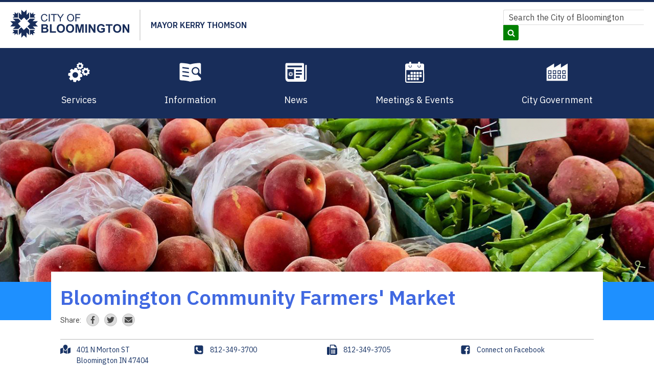

--- FILE ---
content_type: text/html; charset=UTF-8
request_url: https://bloomington.in.gov/farmers-market
body_size: 10846
content:
<!DOCTYPE html>
<html xmlns="http://www.w3.org/1999/xhtml" xml:lang="en"  lang="en" dir="ltr">
<head>
    <meta charset="utf-8" />
<meta name="Generator" content="Drupal 11 (https://www.drupal.org)" />
<meta name="MobileOptimized" content="width" />
<meta name="HandheldFriendly" content="true" />
<meta name="viewport" content="width=device-width, initial-scale=1.0" />
<link rel="icon" href="/sites/default/files/favicon.ico" type="image/vnd.microsoft.icon" />
<link rel="canonical" href="https://bloomington.in.gov/farmers-market" />
<link rel="shortlink" href="https://bloomington.in.gov/node/352" />

    <title>Bloomington Community Farmers&#039; Market | City of Bloomington, Indiana</title>
    <link rel="stylesheet" media="all" href="/core/modules/system/css/components/align.module.css?t95udp" />
<link rel="stylesheet" media="all" href="/core/modules/system/css/components/fieldgroup.module.css?t95udp" />
<link rel="stylesheet" media="all" href="/core/modules/system/css/components/container-inline.module.css?t95udp" />
<link rel="stylesheet" media="all" href="/core/modules/system/css/components/clearfix.module.css?t95udp" />
<link rel="stylesheet" media="all" href="/core/modules/system/css/components/details.module.css?t95udp" />
<link rel="stylesheet" media="all" href="/core/modules/system/css/components/hidden.module.css?t95udp" />
<link rel="stylesheet" media="all" href="/core/modules/system/css/components/item-list.module.css?t95udp" />
<link rel="stylesheet" media="all" href="/core/modules/system/css/components/js.module.css?t95udp" />
<link rel="stylesheet" media="all" href="/core/modules/system/css/components/nowrap.module.css?t95udp" />
<link rel="stylesheet" media="all" href="/core/modules/system/css/components/position-container.module.css?t95udp" />
<link rel="stylesheet" media="all" href="/core/modules/system/css/components/reset-appearance.module.css?t95udp" />
<link rel="stylesheet" media="all" href="/core/modules/system/css/components/resize.module.css?t95udp" />
<link rel="stylesheet" media="all" href="/core/modules/system/css/components/system-status-counter.css?t95udp" />
<link rel="stylesheet" media="all" href="/core/modules/system/css/components/system-status-report-counters.css?t95udp" />
<link rel="stylesheet" media="all" href="/core/modules/system/css/components/system-status-report-general-info.css?t95udp" />
<link rel="stylesheet" media="all" href="/core/modules/system/css/components/tablesort.module.css?t95udp" />
<link rel="stylesheet" media="all" href="/modules/contrib/paragraphs/css/paragraphs.unpublished.css?t95udp" />
<link rel="stylesheet" media="all" href="//bloomington.in.gov/static/fn1-releases/refactor/css/default.css" />
<link rel="stylesheet" media="all" href="/themes/custom/cob/css/screen.css?t95udp" />

    

    <!-- Google tag (gtag.js) -->
    <script async src="https://www.googletagmanager.com/gtag/js?id=G-CGG1H91LS2"></script>
    <script>
        window.dataLayer = window.dataLayer || [];
        function gtag(){dataLayer.push(arguments);}
        gtag('js', new Date());
        gtag('config', 'G-CGG1H91LS2');
    </script>
</head>
<body>
        <a href="#main-content" class="visually-hidden focusable">
        Skip to main content
    </a>
    
      <div class="dialog-off-canvas-main-canvas" data-off-canvas-main-canvas>
    <div id="highlighted">
    <div class="container">
        <div data-drupal-messages-fallback class="hidden"></div>

    </div>
</div>


	<div id="alerts"></div>

<header>
	<div class="menu-container">
		<a href="/" title="City of Bloomington" class="logo">
			<img src="/themes/custom/cob/css/images/cob-logo-horizontal.svg" alt="City of Bloomington" />
		</a>
		<a href="/mayor" title="City of Bloomington, Indiana" class="name">Mayor Kerry Thomson</a>

		<div class="nav-items non-home">
			<form id="header-search" method="get" action="/search">
				<fieldset>
					<legend>Search</legend>
					<label for="query" class="visually-hidden">Search</label>
					<input id="query" name="query" type="search" class="form-search" title="Enter the terms you wish to search for." placeholder="Search the City of Bloomington" size="15" maxlength="128"/>
					<input type="submit" class="button" value="Search"/>
				</fieldset>
			</form>

					</div>
	</div>

	<nav id="header-icon-nav">
		<div class="container">
			<a class="services" title="Top Services" href="/services">
				<span>Services</span>
				<span>Services</span>
			</a>

			<a class="info" title="Information &amp; Guides" href="/about">
				<span>Information</span>
				<span>Info</span>
			</a>

			<a class="news" title="News &amp; Events" href="/news">
				<span>News</span>
				<span>News</span>
			</a>

			<a class="meetings" title="News &amp; Events" href="/calendars">


				<span>Meetings &amp; Events</span>
				<span>Events</span>
			</a>


			<a class="city" title="City Government" href="/city">
				<span>City Government</span>
				<span>Govt.</span>
			</a>
		</div>
	</nav>
</header>

<main>
	<a id="main-content" tabindex="-1"></a>
	
	  <style type="text/css">
    #banner {
      background-image: url('https://bloomington.in.gov/sites/default/files/styles/cover_small/public/2021-09/fm-header.jpg?itok=mwcDzYmZ');
    }

    /* $viewport-medium */
    @media all and (min-width: 600px) {
      #banner {
        background-image:url('https://bloomington.in.gov/sites/default/files/styles/cover_medium/public/2021-09/fm-header.jpg?itok=R3vdQk_r');
      }
    }

    /* $viewport-large */
    @media all and (min-width: 990px) {
      #banner {
        background-image:url('https://bloomington.in.gov/sites/default/files/styles/cover_large/public/2021-09/fm-header.jpg?itok=g_MlevUl');
      }
    }

    #breadcrumb { overflow: visible; }
    #breadcrumb:before { top: 20px; }
    #breadcrumb .container { margin: -20px auto 0 auto; }
  </style>
  <div id="banner"></div>
	<div id="breadcrumb">
        <div class="container">
            <section id="block-cob-breadcrumbs">
    
        <div>
    <nav role="navigation" aria-labelledby="system-breadcrumb">
    <h2 id="system-breadcrumb" class="visually-hidden">Breadcrumb</h2>
                </nav>

    </div>
    </section>
<section id="block-cob-page-title">
    
        <div>
    
  <h1>
<span>Bloomington Community Farmers&#039; Market</span>
</h1>


    </div>
    </section>


        <div class="social-sharing">
            <span alt="Share this page" title="Share this page">Share:</span>

            <button class="item facebook"
                   rel="nofollow"
                   target="popup"
                   data-href="https://www.facebook.com/sharer.php"
                   data-params="?u=https://bloomington.in.gov/farmers-market">
                   <svg aria-labelledby="facebook-share" role="img" class="facebook-icon" xmlns="http://www.w3.org/2000/svg" xmlns:xlink="http://www.w3.org/1999/xlink" width="103px" height="200px" viewBox="0 0 103 200" style="enable-background:new 0 0 103 200;" xml:space="preserve">
                      <title id="facebook-share">Share on Facebook</title>
                      <path fill="" d="M29.9,200v-89.5H0V75h29.9V47c0-30.4,18.6-47,45.7-47c13,0,24.2,1,27.4,1.4v31.8H84.2c-14.7,0-17.6,7-17.6,17.3V75h33.3
                        l-4.6,35.5H66.6V200"/>
                    </svg>
            </button>

            <button class="item twitter"
                   rel="nofollow"
                   target="popup"
                   data-href="https://twitter.com/intent/tweet"
                   data-params="?text=Bloomington%20Community%20Farmers%27%20Market&url=https://bloomington.in.gov/farmers-market">
                    <svg aria-labelledby="twitter-share" role="img" id="twitter-icon" xmlns="http://www.w3.org/2000/svg" xmlns:xlink="http://www.w3.org/1999/xlink" width="200px" height="162px" viewBox="0 0 200 162" style="enable-background:new 0 0 200 162;" xml:space="preserve">
                      <title id="twitter-share">Share on Twitter</title>
                      <path fill="" d="M179.4,40.4c0.1,1.8,0.1,3.5,0.1,5.3c0,54-41.2,116.3-116.6,116.3c-23.2,0-44.8-6.7-62.9-18.4c3.3,0.4,6.5,0.5,9.9,0.5
                        c19.2,0,36.8-6.5,50.9-17.5c-18-0.4-33.1-12.2-38.3-28.4c2.5,0.4,5.1,0.6,7.7,0.6c3.7,0,7.4-0.5,10.8-1.4C22.2,93.8,8.1,77.3,8.1,57.5V57c5.5,3,11.8,4.9,18.5,5.2c-11-7.3-18.3-19.9-18.3-34c0-7.6,2-14.6,5.6-20.6c20.2,24.8,50.5,41,84.5,42.8c-0.6-3-1-6.2-1-9.4c0-22.5,18.3-40.9,41-40.9c11.8,0,22.5,4.9,29.9,12.9c9.3-1.8,18.1-5.2,26-9.9c-3,9.5-9.5,17.5-18,22.5c8.2-0.9,16.2-3.2,23.6-6.3C194.4,27.3,187.4,34.6,179.4,40.4L179.4,40.4z"/>
                    </svg>
            </button>

            <a class="item email" href="/cdn-cgi/l/email-protection#[base64]" target="_top">
                <svg aria-labelledby="email-share" role="img" class="email-icon" xmlns="http://www.w3.org/2000/svg" xmlns:xlink="http://www.w3.org/1999/xlink" width="200px" height="148px" viewBox="0 0 200 148" style="enable-background:new 0 0 200 148;" xml:space="preserve">
                  <title id="email-share">Email this Page</title>
                  <path fill="" d="M188.7,0H11.3C5.1,0,0,5.1,0,11.3v10.8L99.8,102L200,22.1V11.3C200,5.1,194.9,0,188.7,0z"/>
                  <path fill="" d="M99.7,119.6c-1.7,0-3.4-0.6-4.8-1.7L0,41.9v94.8c0,6.2,5.1,11.3,11.3,11.3h177.3c6.3,0,11.3-5.1,11.3-11.3V41.8l-95.4,76C103.2,119,101.5,119.6,99.7,119.6z"/>
                </svg>
            </a>
        </div>
        <div class="contactInfo">
        <dl><dt>Address</dt>
        <dd><a href="/city/showers-city-hall" class="address" title="Address"><address>401 N Morton ST
                    Bloomington IN 47404
                </address></a></dd>
    </dl>
            <dl><dt>Phone</dt>
        <dd><a href="tel:812-349-3700" class="phone" title="Phone">
                812-349-3700
            </a>
        </dd>
    </dl>
            <dl><dt>Fax</dt>
        <dd><a href="tel:812-349-3705" class="fax" title="Fax">
                812-349-3705
            </a>
        </dd>
    </dl>
                <dl><dt>Facebook</dt>
        <dd><a href="https://www.facebook.com/Bloomington-Community-Farmers-Market-130635957114110/" class="facebook">Connect on Facebook</a></dd>
    </dl>
        </div>
    </div>
    </div>

	


	<div id="content">
		<div class="container">
			
			    <section id="block-cob-cob-system-main">
    
        <div>
    <article class="guide_page full">
	<div class="last-update">
		<p>
			Page last updated on
			January 12, 2026
			at
			1:44 pm
		</p>
	</div>


				<div id="intro">
			<div>
				
				
				<div class="text_with_summary">
    
                    <div><p>The Bloomington Community Farmers' Market takes place rain or shine every Saturday, April through October, at <a href="/city/showers-city-hall">Showers Common next to City Hall</a>, 401 N. Morton St. in Bloomington.</p><p>April-September: 8 a.m.-12:30 p.m.<br>October: 9 a.m.-12:30 p.m.<br>November: 9 a.m.-12:30 p.m. at the Pavilion at <a href="https://switchyardpark.com/">Switchyard Park</a></p><p>The Market is a gathering place where local farmers, makers, and neighbors come together to share the foods, traditions, and connections that strengthen our community and support a reliable local food supply.</p><p>Market goers find a wide assortment of goods from the farm and field, including fruits and vegetables, eggs, meats and cheeses, honey, seasonal flowers, and annual and perennial plants. Food and beverage artisans provide a tasteful variety of drinks, pastries, and savory dishes. This weekly gathering provides opportunities for individuals to connect with their community in meaningful ways and support local farmers and small businesses.</p><h3><a href="https://www.bloomingtonwinterfarmersmarket.com/">Bloomington Winter Farmers' Market</a></h3><p>When the Bloomington Community Farmers' Market ends with the Holiday Market the Saturday after Thanksgiving, the Winter Market begins! Visit the Winter Market every Saturday, December through March, at the Pavilion at Switchyard Park.&nbsp;</p><h3><a href="/farmers-market/tuesday" data-entity-type="node" data-entity-uuid="d404cb2d-0309-4713-99f3-27ccec314e54" title="Tuesday Market">Tuesday Market&nbsp;</a></h3><p>The Tuesday Farmers' Market has ended for the 2025 season. Thank you for visiting this summer, and for your support of local businesses and small farmers and growers! The Tuesday Market will reconvene in Hopewell Commons in June 2026.</p><h3>Nutrition Programs at the Farmers' Market</h3><p>The Bloomington Community Farmers' Market proudly supports nutrition assistance programs, including WIC (Women, Infants and Children), SNAP (Supplemental Nutrition Assistance Program) and Senior FMNP (Farmers' Market Nutrition Program) that provide fresh, locally grown, unprocessed fruits, vegetables, and edible herbs to people whose incomes are below the federal poverty threshold.</p><h3>Farmers' Market Rules of Behavior</h3><ul><li>Signs and distribution of literature at Market by the public are permitted in the following free speech areas:<ul><li>Areas beyond the Market boundaries</li><li>Path North of 8th Street on the B-Line Trail (beyond the picnic tables)</li><li>South of 7th Street on the B-Line Trail</li><li>The sidewalks on 7th St.</li><li>The sidewalks on Morton St.</li><li>North of the Market on the small brick plaza near the north entrance to City Hall</li></ul></li><li>Areas within the Market<ul><li>On Plaza oneA (defined by the arc of light colored pavers) on the B-Line Trail, unless previously reserved</li><li>On Info Alley, along 8th St. on the west side of the Market</li></ul></li><li>Signs and distribution of literature at Market by the public are not permitted in the following “Market activity areas,” which are limited to Market activities:<ul><li>The blacktop area of Showers Common (where farm vendors are set up)</li><li>The B-Line Trail within the boundaries of the Market (other than Plaza oneA)</li><li>The brick plaza and grass terrace in front of City Hall</li></ul></li><li>Signs and distribution of literature at Market by vendors are permitted consistent with the Vendor Contract</li><li>Customer and Vendor Interactions:<ul><li>Interruption of commerce is not permitted</li><li>The following conduct is prohibited in the Market activity areas: picketing, demonstrating, yelling, excessive or unreasonable noise-making, obstructing or hindering the flow of pedestrians or access to a vendor, and other conduct disrupting Market activities. Market staff will ask any persons violating these prohibitions to relocate to a free speech area. If this is not successful market staff will contact the Bloomington Police Department (BPD). BPD will reiterate the request to move, and if this is not successful, the individual may be subject to arrest.</li><li>Behavior in the market is also subject to City of Bloomington Parks and Recreation Department Administration Policy 2050, titled “Removal and Suspension from use of property owned, managed or operated by the City of Bloomington Parks and Recreation Department.” <a href="/parks/property-rules" data-entity-type="node" data-entity-uuid="d03b6b83-d6aa-4376-b9a8-640acf28da42" data-entity-substitution="canonical" title="City Park Property Rules and Hours of Operation">Read Administration Policy 2050 titled Removal and Suspension from Use of Property</a>.</li></ul></li><li><a href="/farmers-market/info-tables" data-entity-type="node" data-entity-uuid="77cc2f8e-f936-4130-b31f-441ea8602707" data-entity-substitution="canonical" title="Information Tables at Farmers' Market">Information Alley</a><ul><li>Anyone wishing to utilize space in Information Alley must fill out a registration form, and if utilizing the fee area, pay the appropriate fees. There are a limited number of free Information Alley spaces.</li><li>Anyone asked to move to Information Alley will not be charged for that day. If the same party must again be asked to move on a subsequent market day, such party will be charged a fee.</li></ul></li><li>Video Recording/Photography/Amplification of Sound<ul><li>Video recording/photography is permitted anywhere in the Market or the public spaces</li><li>Amplification of sound is not permitted except for performances/events scheduled by Market staff</li></ul></li><li>Bloomington Human Rights Commission<ul><li>Reports of harassment should be directed to the City of Bloomington Human Rights Department</li></ul></li><li>Additional Rules<ul><li>No selling of anything in the Market except by contract with the City</li><li>No distribution of items intended for human consumption, unless by special advance permission from the City</li><li>Pets are not permitted in Showers Common, the B-Line Café and the fee area of Info Alley</li><li>Smoking and vaping are not permitted in Showers Common, the B-Line Café and the fee area of Info Alley</li></ul></li></ul></div>
            </div>

				
				<div class="link">
    
                    <div><a href="https://www.robly.com/subscribe?a=cc51b1d543e0c3df87af6a48282e1c00" class="button">Subscribe to the Market&#039;s weekly enewsletter.</a></div>
            </div>

			</div>

																						<aside>
										<div class="entity_reference">
    
                    <div>  <img loading="lazy" src="/sites/default/files/styles/content_default/public/2021-09/Produce_0.jpg?itok=ZvGaYoZF" alt="Farmers Market June Produce" />


</div>
            </div>

					<div class="calendar_calendar">
        <header><h2>Upcoming Events</h2></header>
    
                    <div>
<div class="events">
	</div>
<div>
	<a href="https://calendar.google.com/calendar/embed?src=bloomington.in.gov_0l6e93fe54psagva4dhojra2q0@group.calendar.google.com&ctz=America/New_York" class="btn more">Visit Full Calendar</a>
</div>
</div>
            </div>

					
					
									</aside>
					</div>
		<div>
			<div class="entity_reference_revisions">
    
                    <div>  <div class="paragraph paragraph--type--info-list paragraph--view-mode--default">
          <div>
<article class="paragraph paragraph--type--info-card paragraph--view-mode--default">
  <a href="https://bloomington.in.gov/farmers-market/selling">
    <header>
      <h3>Selling at the Farmers&#039; Market</h3>
    </header>

    <p>How to become a vendor at the Farmers&#039; Market</p>
  </a>
</article>

<article class="paragraph paragraph--type--info-card paragraph--view-mode--default">
  <a href="https://bloomington.in.gov/farmers-market/prepared-food">
    <header>
      <h3>Food and Beverage Artisans at the Market</h3>
    </header>

    <p>Delicious food and drink available from local vendors at the Market.</p>
  </a>
</article>

<article class="paragraph paragraph--type--info-card paragraph--view-mode--default">
  <a href="/farmers-market/tuesday">
    <header>
      <h3>Tuesday Market</h3>
    </header>

    <p>Every Tuesday, June through September, from 4-7 p.m. at Hopewell Commons</p>
  </a>
</article>

<article class="paragraph paragraph--type--info-card paragraph--view-mode--default">
  <a href="/farmers-market/parking">
    <header>
      <h3>Saturday Farmers&#039; Market Parking</h3>
    </header>

    <p>Whether you are on two wheels or four, check here for information on parking.</p>
  </a>
</article>

<article class="paragraph paragraph--type--info-card paragraph--view-mode--default">
  <a href="/farmers-market/info-tables">
    <header>
      <h3>Information Tables at Farmers&#039; Market</h3>
    </header>

    <p>Info Alley is open every Saturday, April through October</p>
  </a>
</article>

<article class="paragraph paragraph--type--info-card paragraph--view-mode--default">
  <a href="/farmers-market/busking">
    <header>
      <h3>Busking Guidelines for Farmers&#039; Market</h3>
    </header>

    <p>Buskers add to the community and cultural experience at the Market.</p>
  </a>
</article>

<article class="paragraph paragraph--type--info-card paragraph--view-mode--default">
  <a href="/farmers-market/snap-benefits">
    <header>
      <h3>Using Food Stamps at Market</h3>
    </header>

    <p>Enrolled in SNAP and want to purchase more locally grown food products? More info on the Double Market Bucks program here.</p>
  </a>
</article>

<article class="paragraph paragraph--type--info-card paragraph--view-mode--default">
  <a href="/farmers-market/gift-certificates">
    <header>
      <h3>Farmers&#039; Market Gift Certificates</h3>
    </header>

    <p>Who wouldn&#039;t enjoy a gift certificate good for buying Market goods from almost all the vendors at the Market?</p>
  </a>
</article>

<article class="paragraph paragraph--type--info-card paragraph--view-mode--default">
  <a href="/boards/farmers-market">
    <header>
      <h3>Farmers&#039; Market Advisory Council</h3>
    </header>

    <p>Advisory Council meetings are open to the public. Find more details and contact information here.</p>
  </a>
</article>

<article class="paragraph paragraph--type--info-card paragraph--view-mode--default">
  <a href="/parks/property-rules">
    <header>
      <h3>City Park Property Rules, and Removal or Suspension from Park Properties</h3>
    </header>

    <p>Property rules and hours of operation, actions that could result in removal, and the appeal process.</p>
  </a>
</article>

</div>

      </div>
</div>
            </div>

		</div>
							<section id="related-links" class="divided">
				<div class="container">
					<header>
						<h2>Related Categories</h2>
					</header>
					<div><div class="entity_reference">
    
                    <div><a href="/boards/farmers-market" class="button" hreflang="en">Board or Commission: Farmers&#039; Market Advisory Council</a></div>
            </div>
<div class="entity_reference">
    
                    <div><a href="/city/showers-city-hall" class="button" hreflang="en">Location: Showers City Hall and Fernandez Plaza</a></div>
            </div>
<div class="entity_reference">
    
                    <div><a href="/departments/parks" class="button" hreflang="en">Department: Parks &amp; Recreation Department</a></div>
            </div>
<div class="link">
    
                    <div><a href="/parks" class="button">Parks &amp; Recreation</a></div>
            </div>
</div>
				</div>
			</nav>
		
	</article>

    </div>
    </section>


		</div>
	</div>
</main>
<footer id="main">
	<div class="container">
		<div class="left">
			<svg id="cob-logo-horizontal" xmlns="http://www.w3.org/2000/svg" viewbox="0 0 313.03967 73.9632">
				<title>cob-logo-horizontal</title>
				<path id="Bloomington" d="M81.73694,38.17112h8.897a25.747,25.747,0,0,1,3.93946.21973,5.79592,5.79592,0,0,1,2.32275.91894,5.70365,5.70365,0,0,1,1.708,1.85938,5.039,5.039,0,0,1,.68359,2.60351,5.275,5.275,0,0,1-3.12793,4.82813,5.85927,5.85927,0,0,1,3.12793,2.01954,5.36149,5.36149,0,0,1,1.09279,3.35546,6.61836,6.61836,0,0,1-.70607,2.95312,5.94328,5.94328,0,0,1-1.92772,2.292,6.36974,6.36974,0,0,1-3.01368,1.05567q-1.12427.12159-5.42041.15137H81.737Zm4.49414,3.7041v5.14649h2.94531q2.62573,0,3.26416-.0752a2.973,2.973,0,0,0,1.814-.79785,2.3482,2.3482,0,0,0,.66063-1.73828,2.44533,2.44533,0,0,0-.56932-1.67774,2.5787,2.5787,0,0,0-1.69288-.78125q-.668-.07619-3.8413-.07618Zm0,8.85156V56.678h4.15967a20.36911,20.36911,0,0,0,3.082-.13672,2.78121,2.78121,0,0,0,1.63184-.8877,2.73638,2.73638,0,0,0,.63037-1.89062,2.9046,2.9046,0,0,0-.48584-1.7002,2.74822,2.74822,0,0,0-1.40429-1.01758,15.3062,15.3062,0,0,0-3.98535-.31836ZM104.298,60.428V38.35374h4.49365V56.678h11.17431v3.75Zm17.96-10.99219a14.15192,14.15192,0,0,1,1.01756-5.708,10.47659,10.47659,0,0,1,2.07226-3.05176,8.67041,8.67041,0,0,1,2.877-2.0039,12.22123,12.22123,0,0,1,4.79736-.88086,10.45155,10.45155,0,0,1,7.87207,3.05176q2.95239,3.05126,2.95313,8.48632,0,5.39064-2.93018,8.43457a10.37,10.37,0,0,1-7.834,3.044,10.47468,10.47468,0,0,1-7.895-3.02929Q122.2577,54.74925,122.25794,49.43577Zm4.63086-.15137a8.3395,8.3395,0,0,0,1.7456,5.73145,6.00345,6.00345,0,0,0,8.48186.37535q.18855-.17257.36189-.3607,1.7234-1.93506,1.72315-5.80665,0-3.82617-1.67774-5.709a6.21536,6.21536,0,0,0-8.789-.12387q-.074.072-.1456.14634Q126.88829,45.4431,126.8888,49.2844Zm19.5542.15137a14.15175,14.15175,0,0,1,1.01756-5.708,10.47659,10.47659,0,0,1,2.07226-3.05176,8.67041,8.67041,0,0,1,2.877-2.0039,12.22123,12.22123,0,0,1,4.79736-.88086,10.44967,10.44967,0,0,1,7.87158,3.05176q2.95313,3.05126,2.95313,8.48632,0,5.39064-2.92969,8.43457a10.36853,10.36853,0,0,1-7.834,3.044,10.47464,10.47464,0,0,1-7.895-3.02929Q146.44276,54.74925,146.443,49.43577Zm4.63084-.15137a8.33956,8.33956,0,0,0,1.7456,5.73145,6.00288,6.00288,0,0,0,8.48105.37566q.18872-.17271.36222-.361,1.72265-1.93506,1.72461-5.80665,0-3.82617-1.67774-5.709a6.21651,6.21651,0,0,0-8.7906-.1232q-.07368.07162-.14495.14567-1.70066,1.90578-1.70018,5.74708ZM171.47815,60.428V38.17112h6.72559l4.03906,15.18164L186.235,38.17112h6.74121V60.428h-4.17481V42.90745l-4.418,17.52051h-4.32708L175.654,42.90745V60.428Zm25.82614,0V38.17112h4.49317V60.428Zm8.82035,0V38.17112h4.37207l9.10937,14.86328V38.17112h4.17578V60.428H219.2721l-8.97266-14.51465V60.428Zm32.76266-8.1836v-3.75h9.68652v8.86719A12.21216,12.21216,0,0,1,244.482,59.7678a14.89026,14.89026,0,0,1-5.42774,1.04A12.17182,12.17182,0,0,1,232.9664,59.342a9.31376,9.31376,0,0,1-3.90137-4.18945,13.53439,13.53439,0,0,1-1.30566-5.92872,12.81162,12.81162,0,0,1,1.457-6.17968,9.82026,9.82026,0,0,1,4.2666-4.14453,11.503,11.503,0,0,1,5.32813-1.1084,10.63707,10.63707,0,0,1,6.47558,1.73828,7.84954,7.84954,0,0,1,2.998,4.80566l-4.46289.835a4.71675,4.71675,0,0,0-1.76856-2.58886,5.34826,5.34826,0,0,0-3.24218-.94922,6.091,6.091,0,0,0-4.6836,1.86815,7.86258,7.86258,0,0,0-1.73829,5.541q0,3.96242,1.76173,5.94433a5.88021,5.88021,0,0,0,4.61524,1.98047,7.74133,7.74133,0,0,0,2.83105-.55371,9.68489,9.68489,0,0,0,2.43652-1.34375V52.24436Zm18.84183,8.1836V41.93577h-6.60449V38.17112h17.6875v3.76465H262.2233V60.428Zm12.51172-10.99219a14.16115,14.16115,0,0,1,1.0166-5.708,10.48611,10.48611,0,0,1,2.07226-3.05176,8.68523,8.68523,0,0,1,2.877-2.0039,12.22372,12.22372,0,0,1,4.79785-.88086,10.45152,10.45152,0,0,1,7.87207,3.05176q2.95313,3.05126,2.95312,8.48632,0,5.39064-2.93066,8.43457a10.36847,10.36847,0,0,1-7.834,3.044,10.47356,10.47356,0,0,1-7.89454-3.02929Q270.24083,54.74925,270.24085,49.43577Zm4.62988-.15137a8.33965,8.33965,0,0,0,1.74609,5.73145,6.00348,6.00348,0,0,0,8.48188.37535q.18851-.17257.36187-.3607,1.72266-1.93506,1.72364-5.80665,0-3.82617-1.67774-5.709a6.21536,6.21536,0,0,0-8.789-.12387q-.074.072-.1456.14634Q274.87122,45.4431,274.87073,49.2844ZM295.38245,60.428V38.17112h4.37207l9.10937,14.86328V38.17112h4.17578V60.428h-4.50976l-8.9726-14.51465V60.428Z" fill="#265baa"/>
				<path id="City_Of" data-name="City Of" d="M95.33264,24.10081l2.55762.646A8.60952,8.60952,0,0,1,94.99671,29.552a7.97245,7.97245,0,0,1-5.10888,1.65478,9.18213,9.18213,0,0,1-5.08252-1.272,7.94735,7.94735,0,0,1-2.97949-3.68506A13.14739,13.14739,0,0,1,80.8043,21.0686a11.38775,11.38775,0,0,1,1.15332-5.2666,7.90574,7.90574,0,0,1,3.28321-3.415,9.59444,9.59444,0,0,1,4.68652-1.1665A7.92313,7.92313,0,0,1,94.8053,12.697a7.66777,7.66777,0,0,1,2.75537,4.15283l-2.51807.59326a5.97293,5.97293,0,0,0-1.95117-3.07177,5.19931,5.19931,0,0,0-3.21679-.96241A6.24933,6.24933,0,0,0,86.15,14.47678a5.64021,5.64021,0,0,0-2.10254,2.8672A11.54782,11.54782,0,0,0,83.441,21.0554a11.78,11.78,0,0,0,.71875,4.3042,5.34816,5.34816,0,0,0,2.23438,2.749,6.267,6.267,0,0,0,3.28271.90968A5.50077,5.50077,0,0,0,93.31555,27.779,6.34206,6.34206,0,0,0,95.33264,24.10081Zm6.14356,6.77636V11.55h2.55762V30.87717Zm11.98388,0V13.83079h-6.36767V11.55h15.31934v2.28076h-6.394V30.87717Zm17.02,0v-8.187L123.03137,11.55h3.11133l3.81006,5.82714q1.05471,1.63478,1.96436,3.26954.87009-1.51612,2.10937-3.41455L137.77063,11.55h2.97949l-7.7124,11.14013v8.187Zm18.82862-9.41308a10.50215,10.50215,0,0,1,2.584-7.53418,8.786,8.786,0,0,1,6.67138-2.72266,9.25339,9.25339,0,0,1,4.82422,1.27881,8.35131,8.35131,0,0,1,3.27637,3.56592,11.57878,11.57878,0,0,1,1.12791,5.188,11.38841,11.38841,0,0,1-1.1875,5.26025,8.10016,8.10016,0,0,1-3.36131,3.51367,9.60487,9.60487,0,0,1-4.69336,1.19287,9.13879,9.13879,0,0,1-4.87793-1.31835,8.484,8.484,0,0,1-3.25635-3.59913A10.90741,10.90741,0,0,1,149.30872,21.46409Zm2.63672.03955a7.74542,7.74542,0,0,0,1.8784,5.50439,6.55411,6.55411,0,0,0,9.26717.17952q.10146-.09762.19866-.19952a8.207,8.207,0,0,0,1.86622-5.76123,9.9116,9.9116,0,0,0-.79787-4.12011,6.128,6.128,0,0,0-2.334-2.72852,6.32061,6.32061,0,0,0-3.44727-.96924,6.54121,6.54121,0,0,0-4.67381,1.86573q-1.957,1.86546-1.9575,6.22894Zm19.27392,9.37353V11.55h13.03906v2.28076H173.777v5.98535h9.07033V22.0969H173.777v8.78027Z" fill="#265baa"/>
				<path id="logo" d="M43.0553.005V13.651l6.66-6.661V21.286l-6.648,6.336-6.674-7.149-7.462,7.148-6.508-6.823V7.152l6.661,6.661V.167L29.0053,0l7.383,6.827ZM16.2501,10.8894l-4.549-4.55v5.848H6.5021l4.549,4.387-4.385,4.224h13.712V7.0724Zm45.8114,5.8202,4.549-4.55h-5.847V6.9616l-4.387,4.548-4.224-4.385v13.712h13.726ZM35.7184,67.1362l7.383,6.827-.079-.166V60.1502l6.661,6.661V53.1652l-6.508-6.823-7.463,7.148-6.673-7.149-6.649,6.337v14.295l6.661-6.661v13.646Zm20.1372-4.0614,4.55,4.548v-5.847h5.198l-4.548-4.387,4.385-4.224H51.7286v13.726ZM10.0452,57.2551l-4.549,4.549h5.847v5.198l4.387-4.548,4.224,4.385V53.1271H6.2282ZM6.827,36.8102,0,44.1932l.167-.079H13.813l-6.661,6.661H20.798l6.823-6.508-7.148-7.463,7.149-6.673-6.336-6.649H6.99l6.661,6.661H.005Zm59.1773.6255,6.827-7.384-.167.079H59.0193l6.66-6.661H52.0333l-6.823,6.509,7.148,7.462-7.149,6.673,6.336,6.649h14.296l-6.66-6.66h13.646Z" fill="#265baa"/>
			</svg>
		</div>


		<div class="right">
			<div class="links">
				<ul><li><a href="https://www.governmentjobs.com/careers/bloomingtonindiana">City Jobs</a></li>
					<li><a href="/contact">Contact the City</a></li>
					<li><a href="https://bloomington.in.gov/ureport">Report an Issue</a></li>
					<li><a href="/contact/social-media">Connect on Social Media</a></li>
					<li><a href="/maps">City Maps</a></li>
					<li><a href="/city/transparency">Transparency</a></li>
				</ul>

				<ul><li><a href="/accessible">Accessibility</a></li>
					<li><a href="/web/privacy">Privacy Policy</a></li>
					<li><a href="https://apps.bloomington.in.gov/kb">City Intranet</a></li>
					<li>                            <section id="block-cob-userlogin" role="form">
    
        <div>
    <form class="openid-connect-login-form" data-drupal-selector="openid-connect-login-form" action="/farmers-market?destination=/farmers-market" method="post" id="openid-connect-login-form" accept-charset="UTF-8">
  <div><input data-drupal-selector="edit-openid-connect-client-adfs-login" type="submit" id="edit-openid-connect-client-adfs-login" name="adfs" value="Login" class="button js-form-submit form-submit" />
</div><input autocomplete="off" data-drupal-selector="form-izm1arqogohsysb8tgfsxr57fyha-z1x-tu64ojxjdc" type="hidden" name="form_build_id" value="form-Izm1arqogOhSySB8TGfsXr57FYhA-Z1x-Tu64OJxJDc" />
<input data-drupal-selector="edit-openid-connect-login-form" type="hidden" name="form_id" value="openid_connect_login_form" />

</form>

    </div>
    </section>


											</li>
					<li><address>
							<span>City Hall</span>
							<span>401 North Morton Street</span>
							<span>Bloomington, Indiana 47404</span>
							<span>812-349-3400</span>
						</address>
					</li>
				</ul>
			</div>

			<div class="socials">
				<ul>
					<li><a href="https://www.facebook.com/citybloomington"                 class="facebook" ><span>Facebook</span></a></li>
					<li><a href="https://twitter.com/citybloomington"                      class="twitter"  ><span>Twitter</span></a></li>
					<li><a href="https://www.instagram.com/citybloomington"                class="instagram"><span>Instagram</span></a></li>
					<li><a href="https://nextdoor.com/pages/city-of-bloomington-2"         class="nextdoor" ><span>NextDoor</span></a></li>
					<li><a href="https://www.youtube.com/channel/UCjrKAfL1hf92JtpBknUg-GA" class="youtube"  ><span>YouTube</span></a></li>
				</ul>
			</div>
		</div>
	</div>
</footer>

  </div>

    
    <script data-cfasync="false" src="/cdn-cgi/scripts/5c5dd728/cloudflare-static/email-decode.min.js"></script><script src="/themes/custom/cob/js/cob.js?v=0.x"></script>

<script defer src="https://static.cloudflareinsights.com/beacon.min.js/vcd15cbe7772f49c399c6a5babf22c1241717689176015" integrity="sha512-ZpsOmlRQV6y907TI0dKBHq9Md29nnaEIPlkf84rnaERnq6zvWvPUqr2ft8M1aS28oN72PdrCzSjY4U6VaAw1EQ==" data-cf-beacon='{"rayId":"9c0e7f348d3fd945","version":"2025.9.1","serverTiming":{"name":{"cfExtPri":true,"cfEdge":true,"cfOrigin":true,"cfL4":true,"cfSpeedBrain":true,"cfCacheStatus":true}},"token":"99883729dc574a1597ad6df0bc664998","b":1}' crossorigin="anonymous"></script>
</body>
</html>


--- FILE ---
content_type: text/css
request_url: https://bloomington.in.gov/static/fn1-releases/refactor/css/default.css
body_size: 5262
content:
/*! normalize.css v3.0.3 | MIT License | github.com/necolas/normalize.css */
/**
 * 1. Set default font family to sans-serif.
 * 2. Prevent iOS and IE text size adjust after device orientation change,
 *    without disabling user zoom.
 */
@import 'https://fonts.googleapis.com/css?family=Lora';
@import 'https://fonts.googleapis.com/css?family=Roboto';
html {
  font-family: sans-serif;
  /* 1 */
  -ms-text-size-adjust: 100%;
  /* 2 */
  -webkit-text-size-adjust: 100%;
  /* 2 */ }

/**
 * Remove default margin.
 */
body {
  margin: 0; }

/* HTML5 display definitions
   ========================================================================== */
/**
 * Correct `block` display not defined for any HTML5 element in IE 8/9.
 * Correct `block` display not defined for `details` or `summary` in IE 10/11
 * and Firefox.
 * Correct `block` display not defined for `main` in IE 11.
 */
article,
aside,
details,
figcaption,
figure,
footer,
header,
hgroup,
main,
menu,
nav,
section,
summary {
  display: block; }

/**
 * 1. Correct `inline-block` display not defined in IE 8/9.
 * 2. Normalize vertical alignment of `progress` in Chrome, Firefox, and Opera.
 */
audio,
canvas,
progress,
video {
  display: inline-block;
  /* 1 */
  vertical-align: baseline;
  /* 2 */ }

/**
 * Prevent modern browsers from displaying `audio` without controls.
 * Remove excess height in iOS 5 devices.
 */
audio:not([controls]) {
  display: none;
  height: 0; }

/**
 * Address `[hidden]` styling not present in IE 8/9/10.
 * Hide the `template` element in IE 8/9/10/11, Safari, and Firefox < 22.
 */
[hidden],
template {
  display: none; }

/* Links
   ========================================================================== */
/**
 * Remove the gray background color from active links in IE 10.
 */
a {
  background-color: transparent; }

/**
 * Improve readability of focused elements when they are also in an
 * active/hover state.
 */
a:active,
a:hover {
  outline: 0; }

/* Text-level semantics
   ========================================================================== */
/**
 * Address styling not present in IE 8/9/10/11, Safari, and Chrome.
 */
abbr[title] {
  border-bottom: 1px dotted; }

/**
 * Address style set to `bolder` in Firefox 4+, Safari, and Chrome.
 */
b,
strong {
  font-weight: bold; }

/**
 * Address styling not present in Safari and Chrome.
 */
dfn {
  font-style: italic; }

/**
 * Address variable `h1` font-size and margin within `section` and `article`
 * contexts in Firefox 4+, Safari, and Chrome.
 */
h1 {
  font-size: 2em;
  margin: 0.67em 0; }

/**
 * Address styling not present in IE 8/9.
 */
mark {
  background: #ff0;
  color: #000; }

/**
 * Address inconsistent and variable font size in all browsers.
 */
small {
  font-size: 80%; }

/**
 * Prevent `sub` and `sup` affecting `line-height` in all browsers.
 */
sub,
sup {
  font-size: 75%;
  line-height: 0;
  position: relative;
  vertical-align: baseline; }

sup {
  top: -0.5em; }

sub {
  bottom: -0.25em; }

/* Embedded content
   ========================================================================== */
/**
 * Remove border when inside `a` element in IE 8/9/10.
 */
img {
  border: 0; }

/**
 * Correct overflow not hidden in IE 9/10/11.
 */
svg:not(:root) {
  overflow: hidden; }

/* Grouping content
   ========================================================================== */
/**
 * Address margin not present in IE 8/9 and Safari.
 */
figure {
  margin: 1em 40px; }

/**
 * Address differences between Firefox and other browsers.
 */
hr {
  box-sizing: content-box;
  height: 0; }

/**
 * Contain overflow in all browsers.
 */
pre {
  overflow: auto; }

/**
 * Address odd `em`-unit font size rendering in all browsers.
 */
code,
kbd,
pre,
samp {
  font-family: monospace, monospace;
  font-size: 1em; }

/* Forms
   ========================================================================== */
/**
 * Known limitation: by default, Chrome and Safari on OS X allow very limited
 * styling of `select`, unless a `border` property is set.
 */
/**
 * 1. Correct color not being inherited.
 *    Known issue: affects color of disabled elements.
 * 2. Correct font properties not being inherited.
 * 3. Address margins set differently in Firefox 4+, Safari, and Chrome.
 */
button,
input,
optgroup,
select,
textarea {
  font: inherit;
  /* 2 */
  margin: 0;
  /* 3 */ }

/**
 * Address `overflow` set to `hidden` in IE 8/9/10/11.
 */
button {
  overflow: visible; }

/**
 * Address inconsistent `text-transform` inheritance for `button` and `select`.
 * All other form control elements do not inherit `text-transform` values.
 * Correct `button` style inheritance in Firefox, IE 8/9/10/11, and Opera.
 * Correct `select` style inheritance in Firefox.
 */
button,
select {
  text-transform: none; }

/**
 * 1. Avoid the WebKit bug in Android 4.0.* where (2) destroys native `audio`
 *    and `video` controls.
 * 2. Correct inability to style clickable `input` types in iOS.
 * 3. Improve usability and consistency of cursor style between image-type
 *    `input` and others.
 */
button,
html input[type="button"],
input[type="reset"],
input[type="submit"] {
  -webkit-appearance: button;
  /* 2 */
  cursor: pointer;
  /* 3 */ }

/**
 * Re-set default cursor for disabled elements.
 */
button[disabled],
html input[disabled] {
  cursor: default; }

/**
 * Remove inner padding and border in Firefox 4+.
 */
button::-moz-focus-inner,
input::-moz-focus-inner {
  border: 0;
  padding: 0; }

/**
 * Address Firefox 4+ setting `line-height` on `input` using `!important` in
 * the UA stylesheet.
 */
input {
  line-height: normal; }

/**
 * It's recommended that you don't attempt to style these elements.
 * Firefox's implementation doesn't respect box-sizing, padding, or width.
 *
 * 1. Address box sizing set to `content-box` in IE 8/9/10.
 * 2. Remove excess padding in IE 8/9/10.
 */
input[type="checkbox"],
input[type="radio"] {
  box-sizing: border-box;
  /* 1 */
  padding: 0;
  /* 2 */ }

/**
 * Fix the cursor style for Chrome's increment/decrement buttons. For certain
 * `font-size` values of the `input`, it causes the cursor style of the
 * decrement button to change from `default` to `text`.
 */
input[type="number"]::-webkit-inner-spin-button,
input[type="number"]::-webkit-outer-spin-button {
  height: auto; }

/**
 * 1. Address `appearance` set to `searchfield` in Safari and Chrome.
 * 2. Address `box-sizing` set to `border-box` in Safari and Chrome.
 */
input[type="search"] {
  -webkit-appearance: textfield;
  /* 1 */
  box-sizing: content-box;
  /* 2 */ }

/**
 * Remove inner padding and search cancel button in Safari and Chrome on OS X.
 * Safari (but not Chrome) clips the cancel button when the search input has
 * padding (and `textfield` appearance).
 */
input[type="search"]::-webkit-search-cancel-button,
input[type="search"]::-webkit-search-decoration {
  -webkit-appearance: none; }

/**
 * Define consistent border, margin, and padding.
 */
fieldset {
  border: 1px solid #c0c0c0;
  margin: 0 2px;
  padding: 0.35em 0.625em 0.75em; }

/**
 * 1. Correct `color` not being inherited in IE 8/9/10/11.
 * 2. Remove padding so people aren't caught out if they zero out fieldsets.
 */
legend {
  border: 0;
  /* 1 */
  padding: 0;
  /* 2 */ }

/**
 * Remove default vertical scrollbar in IE 8/9/10/11.
 */
textarea {
  overflow: auto; }

/**
 * Don't inherit the `font-weight` (applied by a rule above).
 * NOTE: the default cannot safely be changed in Chrome and Safari on OS X.
 */
optgroup {
  font-weight: bold; }

/* Tables
   ========================================================================== */
/**
 * Remove most spacing between table cells.
 */
table {
  border-collapse: collapse;
  border-spacing: 0; }

td,
th {
  padding: 0; }

/**
 * Urls are relative to screen.css
 */
/**
 * @see https://en.wikipedia.org/wiki/Web_colors
 *
 */
body {
  color: #212121;
  font-family: "Roboto", sans-serif;
  font-size: 1.125rem; }

h1, h2, h3, h4, h5, h6 {
  color: #212121;
  font-family: "Lora", serif;
  font-size: 1.125rem;
  font-weight: 700; }

h1 {
  font-size: 1.6667rem;
  margin: 0 0 .5em; }

h2 {
  font-size: 1.4rem;
  margin: 0.5em 0; }

h3 {
  font-size: 1.25rem;
  margin: 0.5em 0 0.25em 0; }

h4 {
  font-size: 1.25rem;
  margin: 0; }

h5 {
  margin: 0; }

h6 {
  margin: 0; }

a {
  color: inherit;
  text-decoration: none; }

p {
  line-height: 1.25em;
  font-size: 1.125rem;
  font-weight: 400;
  margin: 0.5em 0; }
  p a {
    color: #183365; }

address {
  white-space: pre-line; }

ol, ul {
  margin: 0;
  padding: 0;
  list-style-type: none; }

table {
  margin: 1em 0 1em 0; }

th {
  font-weight: 700; }

td {
  padding: 0.25em; }

thead th {
  text-align: left; }

tbody th {
  text-align: right; }

fieldset {
  margin: 0 0 3em 0;
  padding: 0; }

form {
  margin: 0 0 .2rem 0; }

legend {
  color: #212121;
  display: block;
  font-size: 1rem;
  font-weight: 300;
  margin: 0;
  padding: 0 0 0 0; }

label {
  font-weight: normal; }

@media all and (min-width: 640px) {
  textarea {
    width: 55ex;
    height: 12em; } }

@media print {
  :root {
    font-size: 10pt; }
  h1 {
    font-size: 1.6667rem;
    margin: 0.5em 0 0 0; }
  h2 {
    font-size: 1.4rem;
    margin: 0.5em 0 0 0; } }

body > header {
  background-color: #fff;
  color: #183365;
  padding-top: 0.5em;
  padding-left: 0.5em; }
  body > header a {
    color: #183365;
    font-family: "Roboto", sans-serif; }
  body > header > .container h1, body > header > .container h2 {
    display: inline-block;
    margin: .2em 0;
    vertical-align: middle; }
  body > header > .container h1 a {
    margin-left: 0.5em;
    font-size: 1.4rem;
    font-weight: normal;
    display: inline-block;
    background: url("") no-repeat left center;
    background-size: 2.5rem;
    padding-left: 3rem;
    line-height: 2.5rem; }
  body > header > .container h2 {
    font-size: 1rem;
    margin: 0 0 0 2em;
    padding: 0 0 0 2em;
    border-left: 1px solid #eee4e1; }
  body > header .utilityBar {
    position: absolute;
    right: 10px;
    top: 10px; }
    body > header .utilityBar nav {
      float: right;
      margin: 0 0 0 1em; }

@media all and (min-width: 640px) {
  #nav1 {
    overflow: auto; }
    #nav1 a {
      color: #183365;
      display: block;
      float: left;
      margin-right: 0.5em;
      padding: 0.5em 0.75em; }
    #nav1 form {
      float: right; }
    #nav1 fieldset {
      margin: 0; }
    #nav1 input {
      font-size: 1em;
      padding: 0.25em; } }

button, .button {
  font-family: "Roboto", sans-serif;
  background: #4caf50;
  border: 1px solid #9e9e9e;
  border-radius: 0.5em;
  box-sizing: content-box;
  color: #fff;
  display: inline-block;
  line-height: 1.2em;
  margin-right: 0.5em;
  padding: 0.5em 1em;
  font-size: 1rem;
  font-weight: normal;
  vertical-align: middle;
  background-repeat: no-repeat;
  background-position: 0.5em center;
  background-size: 1em 1em; }
  button:hover, .button:hover {
    background-color: #77cc7d;
    cursor: pointer;
    text-decoration: none; }

.icon {
  cursor: pointer;
  display: inline-block;
  width: 0;
  height: 1em;
  overflow: hidden;
  text-indent: -1000em;
  background-repeat: no-repeat;
  background-position: center center;
  background-size: 1em 1em; }

button.add, .button.add, .icon.add {
  background-image: url("../img/fa-svg/gray/svg/plus.svg");
  padding-left: 2rem; }

button.edit, .button.edit, .icon.edit {
  background-image: url("../img/fa-svg/gray/svg/pencil.svg");
  padding-left: 2rem; }

button.delete, .button.delete, .icon.delete {
  background-image: url("../img/fa-svg/gray/svg/times.svg");
  padding-left: 2rem; }

button.submit, .button.submit, .icon.submit {
  background-image: url("../img/fa-svg/gray/svg/check.svg");
  padding-left: 2rem; }

button.save, .button.save, .icon.save {
  background-image: url("../img/fa-svg/gray/svg/floppy-o.svg");
  padding-left: 2rem; }

button.search, .button.search, .icon.search {
  background-image: url("../img/fa-svg/gray/svg/search.svg");
  padding-left: 2rem; }

button.calendar, .button.calendar, .icon.calendar {
  background-image: url("../img/fa-svg/gray/svg/calendar.svg");
  padding-left: 2rem; }

button.location, .button.location, .icon.location {
  background-image: url("../img/fa-svg/gray/svg/map-marker.svg");
  padding-left: 2rem; }

button.map, .button.map, .icon.map {
  background-image: url("../img/fa-svg/gray/svg/globe.svg");
  padding-left: 2rem; }

button.list, .button.list, .icon.list {
  background-image: url("../img/fa-svg/gray/svg/list-ul.svg");
  padding-left: 2rem; }

button.print, .button.print, .icon.print {
  background-image: url("../img/fa-svg/gray/svg/print.svg");
  padding-left: 2rem; }

button.reorder, .button.reorder, .icon.reorder {
  background-image: url("../img/fa-svg/gray/svg/reorder.svg");
  padding-left: 2rem; }

button.user, .button.user, .icon.user {
  background-image: url("../img/fa-svg/gray/svg/user.svg");
  padding-left: 2rem; }

button.upload, .button.upload, .icon.upload {
  background-image: url("../img/fa-svg/gray/svg/upload.svg");
  padding-left: 2rem; }

button.download, .button.download, .icon.download {
  background-image: url("../img/fa-svg/gray/svg/download.svg");
  padding-left: 2rem; }

.dropdown {
  display: inline-block;
  margin: 0 0.5em;
  position: relative; }
  .dropdown .launcher {
    border: 1px solid #9e9e9e;
    border-radius: 0.5em;
    outline: none;
    background-repeat: no-repeat;
    background-position: 0.5em center;
    background-size: 1em 1em;
    background-image: url("../img/fa-svg/gray/svg/chevron-down.svg");
    padding-left: 1.7em; }
    .dropdown .launcher[aria-expanded="true"] + .links {
      display: block; }
    .dropdown .launcher[aria-expanded="false"] + .links {
      display: none; }
  .dropdown .links {
    background: #fff;
    box-shadow: 0 0 1em 0 rgba(0, 0, 0, 0.5);
    min-width: 12rem;
    padding: 0.5em 0;
    position: absolute;
    top: 100%;
    left: 0;
    text-align: left;
    transition: opacity .125s ease-in-out;
    z-index: 20; }
  .dropdown .subgroup:not(:first-of-type):before {
    background-color: #183365;
    color: #fff;
    content: '';
    display: block;
    height: 1px;
    margin: 0.5em; }
  .dropdown a {
    font-family: "Lora", serif;
    display: block;
    padding: 0.25em 0.5em; }
    .dropdown a:hover {
      background-color: #183365;
      color: #fff; }

/*
    Events, dates, and times.
*/
.dateHeader {
  font-size: 0.875rem;
  font-weight: normal;
  text-transform: uppercase;
  margin: 0.67em 0; }
  @media all and (min-width: 350px) {
    .dateHeader {
      text-transform: none; }
      .dateHeader-weekday {
        display: block;
        font-size: 1.125rem;
        font-style: italic;
        line-height: 1em;
        margin: 0 0 -.25em 0; }
      .dateHeader-month {
        font-size: 1.25rem;
        line-height: 1em; }
      .dateHeader-monthDate {
        display: inline-block;
        font-size: 2.25rem;
        font-style: italic;
        line-height: 1rem;
        position: relative;
        top: .125em; } }

.event {
  display: block; }
  .event > h1 {
    display: block;
    font-size: 1.25em;
    line-height: 1.25em;
    margin: 0 0 .25em 0; }
  .event-list {
    display: block;
    list-style: none;
    margin-right: 0;
    margin-left: 0;
    padding-left: 0;
    padding-right: 0; }
  .event-dateTime, .event-location {
    display: inline-block; }
  .event-location:before {
    background: url("../img/fa-svg/gray/svg/map-marker.svg") no-repeat 50% 50%/100% 100%;
    content: '';
    display: inline-block;
    height: 1em;
    position: relative;
    top: .1em;
    width: 1em; }
  .event-meta {
    margin: 0 0 1rem 0; }
  @media all and (min-width: 640px) {
    .event-meta {
      margin: 0 0 .5rem 0; } }

.fsCal {
  border-top: 1px solid; }
  .fsCal > .event {
    position: relative; }
    .fsCal > .event > h1 {
      font-size: 1.125rem;
      font-weight: normal;
      margin-right: 2.25rem; }
    .fsCal > .event > .icon.calendar {
      height: 1.4375rem;
      position: absolute;
      top: .5rem;
      right: .5rem;
      width: 1.4375rem; }
  @media all and (min-width: 640px) {
    .fsCal > .event {
      box-sizing: border-box;
      padding-left: 16.66667%; }
      .fsCal > .event:not(:first-of-type) {
        border-top: 1px solid; }
      .fsCal > .event > h1 {
        line-height: 1.25em;
        margin-bottom: 0;
        padding-top: .5rem; }
      .fsCal > .event > time {
        font-size: 1.125rem;
        line-height: 1.25em;
        position: absolute;
        top: .6rem;
        left: 0; }
      .fsCal > .event > .event-description > p {
        margin: 0.5rem 0; } }
  @media all and (min-width: 1080px) {
    .fsCal > .dateHeader {
      float: left; }
    .fsCal > .event {
      margin-left: 16.66667%;
      padding-left: 8.33333%; } }

input[type="tel"] {
  padding-left: 44px; }

input.date, input.time {
  width: 10em; }

input[type="checkbox"], input[type="radio"] {
  font-size: 1em;
  padding: 0;
  vertical-align: middle;
  width: 1em;
  height: 1em; }

dl {
  border-top: 1px solid #eee4e1;
  display: block;
  margin: 0;
  padding: 0.5em 0;
  overflow: auto; }
  dl dt {
    font-family: "Lora", serif;
    font-size: 1.125rem;
    font-weight: bold;
    margin: 1em 0 0 0;
    padding: .2em 0 0 0; }
  dl dd {
    margin: 0;
    padding: 0; }
    dl dd .help {
      display: inline-block;
      margin-left: 1em; }

form dl {
  border-top: none; }
  form dl input:not([type="checkbox"][type="radio"]) {
    box-sizing: border-box;
    border: 1px solid #9e9e9e;
    font-family: "Roboto", sans-serif;
    font-size: 1.125rem;
    padding: 0.5em;
    width: 100%; }
    form dl input:not([type="checkbox"][type="radio"]):focus {
      background-color: #fff;
      border-color: #212121; }
  form dl.checkbox label, form dl.radio label {
    display: block;
    margin: 0;
    vertical-align: middle;
    margin-bottom: 0.25em;
    padding: 0 0 0 1.6em;
    vertical-align: middle;
    line-height: 1.2em; }
  @media all and (min-width: 640px) {
    form dl {
      background: #c9e5f7;
      margin: 2px 0; }
      form dl:after {
        clear: both;
        content: '';
        display: table; }
      form dl dt {
        color: #212121;
        float: left;
        font-size: 0.8125em;
        margin: 0;
        padding: .75em 0 0 1em;
        width: 8em; }
      form dl dd {
        margin-left: 8em; }
      form dl input:not([type="checkbox"][type="radio"]) {
        font-size: 0.875em;
        width: 20em; }
        form dl input:not([type="checkbox"][type="radio"]).datePicker {
          width: inherit; }
        form dl input:not([type="checkbox"][type="radio"]).timePicker {
          width: inherit; }
      form dl.radio dt, form dl.checkbox dt, form dl.select dt {
        padding-top: 0.5em; } }

.miniGallery:after {
  clear: both;
  content: '';
  display: table; }

.miniGallery-col img {
  width: 100%; }

@media all and (min-width: 640px) {
  .miniGallery-col {
    box-sizing: border-box;
    float: left; }
    .miniGallery-col:nth-last-of-type(3):first-child,
    .miniGallery-col:nth-last-of-type(3):first-child ~ .miniGallery-col {
      width: 33%; }
  .miniGallery + .text-description ul {
    -webkit-column-count: 2;
    -moz-column-count: 2;
    column-count: 2;
    -webkit-column-gap: 4em;
    -moz-column-gap: 4em;
    column-gap: 4em; }
    .miniGallery + .text-description ul > li {
      -webkit-column-break-inside: avoid;
      page-break-inside: avoid;
      break-inside: avoid; } }

thead th {
  background: #183365;
  color: gainsboro;
  font-size: 1rem;
  font-weight: normal;
  font-family: "Lora", serif;
  height: 2em;
  padding: 0.5em;
  vertical-align: bottom; }
  thead th:first-child {
    padding-left: 1.5em; }
  thead th a {
    color: #fff; }

tbody th, tbody td {
  background: gainsboro;
  border-top: 1px solid #eee4e1;
  font-size: 1.125rem;
  font-family: "Roboto", sans-serif;
  line-height: 1.2em;
  padding: 0.5em;
  vertical-align: top; }
  tbody th:first-child, tbody td:first-child {
    padding-left: 1.5em; }

tbody tr:nth-child(even) td {
  background: silver; }

table {
  width: 100%; }
  @media print {
    table .dropdown {
      display: none; } }

@media print {
  thead th, thead td, tbody th, tbody td {
    background: none;
    font-size: 11pt; }
    thead th:first-child, thead td:first-child, tbody th:first-child, tbody td:first-child {
      padding-left: 0; } }

.personList:after {
  clear: both;
  content: '';
  display: table; }

.personListing {
  box-sizing: border-box; }
  .personListing > dt {
    float: none;
    font-size: 1.5rem;
    line-height: 1.875rem;
    margin: 0.625rem 0 0 0; }
    .personListing > dt:first-child {
      margin-top: 0; }
    .personListing > dt > span:last-child {
      font-weight: 600; }
  .personListing > dd {
    font-size: 0.875rem;
    margin: 0; }
  @media all and (min-width: 640px) {
    .personListing {
      float: left; } }
  @media screen and (min-width: 640px) and (max-width: 1080px) {
    .personListing {
      width: 33%; }
      .personListing:nth-of-type(3n+1) {
        clear: both; } }
  @media all and (min-width: 1080px) {
    .personListing {
      width: 25%; }
      .personListing:nth-of-type(4n+1) {
        clear: both; } }

.pricingTable {
  margin-right: auto;
  margin-left: auto; }
  .pricingTable:after {
    clear: both;
    content: '';
    display: table; }

.pricingOffer {
  box-sizing: border-box;
  margin-bottom: 2em; }
  .pricingOffer-title {
    font-size: 1.125rem;
    margin-bottom: 0; }
  .pricingOffer-meta {
    margin: 0 0 .25em 0; }
  .pricingOffer-details > p {
    line-height: 1.25em;
    margin: .33em 0; }
  .pricingOffer-value {
    font-size: 2em; }
  @media all and (min-width: 640px) {
    .pricingOffer {
      float: left;
      width: 50%; }
      .pricingOffer:nth-last-of-type(3):first-child,
      .pricingOffer:nth-last-of-type(3):first-child ~ .pricingOffer {
        width: 33%; }
      .pricingOffer-title {
        font-size: 1.5rem; } }
  @media all and (min-width: 1080px) {
    .pricingOffer:nth-last-of-type(4):first-child,
    .pricingOffer:nth-last-of-type(4):first-child ~ .pricingOffer {
      width: 25%; } }

main header h1 {
  display: inline-block;
  font-size: 1.4rem;
  margin-right: 1em; }

main header .tools {
  display: inline-block; }

section, article {
  margin: 0 0 2em 0; }
  section section, section article, article section, article article {
    margin: 0 0 1rem 0; }

/*# sourceMappingURL=default.css.map */


--- FILE ---
content_type: text/css
request_url: https://bloomington.in.gov/themes/custom/cob/css/screen.css?t95udp
body_size: 64702
content:
/** @see https://en.wikipedia.org/wiki/Web_colors */
/** Urls are relative to screen.css */
@import "https://fonts.googleapis.com/css?family=Lora";
@import "https://fonts.googleapis.com/css?family=Roboto";
@import url("https://fonts.googleapis.com/css2?family=IBM+Plex+Sans:ital,wght@0,300;0,400;0,600;1,400;1,600&display=swap");
/* VUE DESIGN SYSTEM SPACING HELPERS
--------------------------------------------- */
/* INSET-SPACE: For interface containers. INSET-SQUISH-SPACE: For buttons, form elements, cells. STACK-SPACE: For vertically stacked content. INLINE-SPACE: For things displayed inline. */
/* GLOBAL MIXINS
--------------------------------------------- */
/* AUTO SCALING FOR TYPE WITH MIN/MAX SIZES @param {Number}  $responsive  - Viewport-based size @param {Number}  $min         - Minimum font size (px) @param {Number}  $max         - Maximum font size (px) (optional) @param {Number}  $fallback    - Fallback for viewport-based units (optional) @example SCSS - 5vw size, 35px min & 150px max size + 50px fallback: @include responsive-font(5vw, 35px, 150px, 50px); */
/* GLOBAL FUNCTIONS
--------------------------------------------- */
a { color: #183365; }

h2 { font-size: 1.9rem; }

h3 { margin: 0.5em 0 0 0; }

p { margin: 0 0 0.5em 0; }

figure { display: table; }

figcaption { display: table-caption; caption-side: bottom; font-size: 1rem; }

section { margin: 0; }

.text_with_summary, .text_long, figure { padding: 0; display: block; margin: 0 0 30px 0; }

.text_with_summary img, .text_long img, figure img { max-width: 100%; height: inherit; }

.text_with_summary figcaption, .text_long figcaption, figure figcaption { display: block; }

#intro { display: flex; margin-bottom: 1em; }

#intro div { width: 100%; }

#intro aside { margin-left: 1em; width: 340px; word-wrap: break-word; }

#intro aside ul { list-style-type: none; }

#intro aside img { max-width: 100%; height: auto; }

@media all and (max-width: 640px) { #intro aside { flex-wrap: wrap; } #intro aside aside { width: 100%; margin-left: 0; } }

.container { margin: 0 auto; width: calc(100% - 60px); max-width: 1080px; }

@media (max-width: 767px) { .container { width: calc(100% - 30px); max-width: calc(100% - 30px); } }

.dialog-off-canvas-main-canvas > header { display: flex; flex-wrap: wrap; font-family: "IBM Plex Sans", sans-serif; background: white; border-top: 4px solid #182d5a; }

.dialog-off-canvas-main-canvas > header .menu-container { display: flex; flex-wrap: wrap; align-items: center; width: 100%; padding: 15px 20px; }

.dialog-off-canvas-main-canvas > header .menu-container a.logo { margin: 0 20px 0 0; }

.dialog-off-canvas-main-canvas > header .menu-container a.logo img { height: 55px; }

.dialog-off-canvas-main-canvas > header .menu-container a.name { border-radius: 0; color: #182d5a; font-size: 16px; text-transform: uppercase; font-weight: 600; border-left: 2px solid #dbdbdb; padding: 0 0 0 20px; height: 100%; display: flex; align-items: center; }

@media (max-width: 767px) { .dialog-off-canvas-main-canvas > header .menu-container a.name { font-size: 14px; height: auto; } }

.dialog-off-canvas-main-canvas > header .menu-container.contained { margin: 0 auto; width: 1080px; }

.dialog-off-canvas-main-canvas > header .menu-container.contained nav[role="sub navigation"] { margin: 15px 0 0; }

.dialog-off-canvas-main-canvas > header .menu-container.contained header .menu-container a { text-decoration: none; }

.dialog-off-canvas-main-canvas > header .menu-container.contained header .menu-container a.logo { margin: 0 20px 0 0; }

.dialog-off-canvas-main-canvas > header .menu-container .nav-items { display: flex; align-items: center; margin: 0 0 0 auto; }

.dialog-off-canvas-main-canvas > header .menu-container .nav-items nav { margin: 0 0 0 15px; }

@media only screen and (min-width: 320px) and (max-width: 768px) { .dialog-off-canvas-main-canvas > header .menu-container { padding: 10px 15px; } }

@media (max-width: 911px) { .dialog-off-canvas-main-canvas > header .menu-container .nav-items.non-home { padding: 10px 0 0 0; margin: 10px 0 0 0; width: 100%; border-top: 1px solid #dbdbdb; } .dialog-off-canvas-main-canvas > header .menu-container .nav-items.non-home nav { position: absolute; top: 39px; right: 15px; } .dialog-off-canvas-main-canvas > header .menu-container .nav-items.non-home form#header-search { width: 100%; margin: 0 auto 0 0; } .dialog-off-canvas-main-canvas > header .menu-container .nav-items.non-home form#header-search input[type="search"] { width: 100%; } }

@media (max-width: 767px) { .dialog-off-canvas-main-canvas > header .menu-container a.logo { display: flex; background-image: url("data:image/svg+xml,%3Csvg id='Layer_1' data-name='Layer 1' xmlns='http://www.w3.org/2000/svg' viewBox='0 0 100 100'%3E%3Cpath id='logo' d='M59.11648.17917V18.62889l9.14441-9.00583V28.95159L59.133,37.518l-9.16364-9.66562L39.72372,37.51666,30.788,28.2918V9.84209l9.14579,9.00583V.3982L39.82532.17241,49.96245,9.40268ZM22.312,14.89514,16.066,8.74343v7.90664H8.92762l6.24594,5.93132-6.02077,5.711H27.97986V9.73447Zm62.9007,7.86905,6.24594-6.15171H83.43047V9.58466l-6.02351,6.149L71.60726,9.805V28.344H90.45355Zm-36.17,68.178,10.13713,9.23027L59.0713,99.948V81.49691l9.14579,9.00583V72.053l-8.93572-9.22485-10.247,9.66426-9.16227-9.66562-9.12932,8.56778V90.72176l9.14579-9.00583v18.44972ZM76.69174,85.451,82.93906,91.6V83.69475h7.137l-6.24457-5.93133,6.02076-5.71095H71.02523V90.61035ZM13.79242,77.58266,7.54648,83.733h8.02814v7.02781l6.02351-6.149,5.7997,5.92862V72.00151H8.55154Zm-4.4187-27.642L0,59.92266l.2293-.1068H18.96574L9.82,68.82168H28.5564l9.36823-8.799L28.11016,49.93256l9.81584-9.022L29.22644,31.9209H9.59752l9.14579,9.00583H.00687Zm81.25256.84569L100,40.803l-.2293.10681H81.03562L90.18,31.904H71.44359l-9.36823,8.80032,9.81446,10.0888L62.074,59.81519l8.69955,8.9896H90.40246L81.258,59.80031H99.99449Z' fill='%23182d5a'/%3E%3C/svg%3E"); height: 30px; width: 30px; margin: 0 10px 0 0; } .dialog-off-canvas-main-canvas > header .menu-container a.logo img, .dialog-off-canvas-main-canvas > header .menu-container a.logo svg { display: none; } .dialog-off-canvas-main-canvas > header .menu-container .nav-items.non-home nav { top: 17px; } }

.dialog-off-canvas-main-canvas > header nav { display: flex; align-items: center; align-self: center; }

.dialog-off-canvas-main-canvas > header nav.navigation-dropdown { margin: 0 0 0 20px; }

.dialog-off-canvas-main-canvas > header nav.navigation-dropdown ul { box-shadow: 0 1px 5px 0 rgba(70, 70, 70, 0.164); }

.dialog-off-canvas-main-canvas > header nav.navigation-dropdown ul li { padding: 5px 10px; }

.dialog-off-canvas-main-canvas > header nav.navigation-dropdown ul li a { color: #4f4f4f; }

.dialog-off-canvas-main-canvas > header nav[role="sub navigation"] { display: block; background: #356bb6; width: calc(100% + 40px); margin: 15px -20px 0; padding: 5px 20px; }

.dialog-off-canvas-main-canvas > header nav[role="sub navigation"] ul li a { font-size: 14px; color: #fff; }

.dialog-off-canvas-main-canvas > header nav:not(.navigation-dropdown) { margin: 0 0 0 auto; }

.dialog-off-canvas-main-canvas > header nav:not(.navigation-dropdown) ul { display: flex; align-items: center; align-self: center; margin: 0; padding: 0; list-style: none; }

.dialog-off-canvas-main-canvas > header nav:not(.navigation-dropdown) ul li { font-size: 16px; margin: 0 20px 0 0; }

.dialog-off-canvas-main-canvas > header nav:not(.navigation-dropdown) ul li:last-of-type { margin: 0; }

.dialog-off-canvas-main-canvas > header nav:not(.navigation-dropdown) ul li a { font-size: 16px; width: auto; height: auto; color: #4f4f4f; }

.dialog-off-canvas-main-canvas > header nav:not(.navigation-dropdown) ul li a:hover { text-decoration: underline; }

.dialog-off-canvas-main-canvas > header #header-icon-nav { width: 100%; margin: 0 auto; padding: 15px 0; background-color: #182d5a; }

@media (max-width: 767px) { .dialog-off-canvas-main-canvas > header #header-icon-nav { padding: 10px 0; } }

.dialog-off-canvas-main-canvas > header #header-icon-nav .container { display: flex; justify-content: space-between; width: 100%; }

.dialog-off-canvas-main-canvas > header #header-icon-nav a { display: inline-block; text-align: center; background-repeat: no-repeat; background-position: center; background-position-y: 10px; background-size: 45px 45px; padding: 60px 20px 10px 20px; font-size: 1.125rem; line-height: 1.25em; color: white; border-radius: 3px; }

.dialog-off-canvas-main-canvas > header #header-icon-nav a:hover, .dialog-off-canvas-main-canvas > header #header-icon-nav a:focus { background-color: #1a4f98; }

.dialog-off-canvas-main-canvas > header #header-icon-nav a span { margin: 16px 0 0 0; }

.dialog-off-canvas-main-canvas > header #header-icon-nav a span:nth-of-type(1) { display: block; }

.dialog-off-canvas-main-canvas > header #header-icon-nav a span:nth-of-type(2) { display: none; }

@media (max-width: 767px) { .dialog-off-canvas-main-canvas > header #header-icon-nav a { padding: 0 0 0 52px; background-size: 24px 24px; flex: 1 0 20%; font-size: 0.875rem; border-right: 1px solid silver; padding: 40px 0 0 0; border-radius: 0; } .dialog-off-canvas-main-canvas > header #header-icon-nav a span { margin: 0; } .dialog-off-canvas-main-canvas > header #header-icon-nav a span:nth-of-type(1) { display: none; } .dialog-off-canvas-main-canvas > header #header-icon-nav a span:nth-of-type(2) { display: block; font-size: 0.8rem; } .dialog-off-canvas-main-canvas > header #header-icon-nav a:last-child { border-right: none; } }

.dialog-off-canvas-main-canvas > header #header-icon-nav .info { background-image: url("data:image/svg+xml,%3Csvg version='1.1' id='Layer_1' xmlns='http://www.w3.org/2000/svg' xmlns:xlink='http://www.w3.org/1999/xlink' x='0px' y='0px' viewBox='0 0 250 250' enable-background='new 0 0 250 250' xml:space='preserve'%3E%3Cg%3E%3Cpath fill='%23FFFFFF' d='M240,34.51c0,38.12,0,76.24,0,114.36c-6.27-6.42-12.55-12.83-18.71-19.13 c7.53-23.63,1.92-42.88-15.63-54.31c-16.21-10.55-37.43-8.98-51.87,3.85c-14.41,12.79-18.49,33.84-9.91,51.11 c10.05,20.21,27.34,26.33,58.71,19.91c2.86,3.22,6.12,7.27,9.79,10.92c9.11,9.08,18.4,17.97,27.62,26.93c0,5.01,0,10.01,0,15.02 c-3.23,4.92-6.76,9.22-13.41,9.56c-11.9,0.6-23.83,1.1-35.68,2.34c-20.05,2.1-40.08,4.33-59.45,10.58 c-4.25,1.37-9.35,0.57-13.99,0.08c-3.18-0.33-6.19-2.02-9.36-2.79c-26.65-6.41-53.82-8.98-81.1-10 c-8.18-0.31-14.09-2.66-18.01-9.78C9,146.94,9,90.72,9,34.51c3.74-8.06,10.3-10.92,18.81-10.31c4.99,0.36,9.99,0.47,14.97,0.91 c26.41,2.35,52.83,4.66,78.4,12.43c1.73,0.53,3.87,0.72,5.57,0.22c30.65-9.12,62.28-11.38,93.93-13.55 C229.36,23.6,236.19,26.13,240,34.51z M109.06,77.31c-23.43-3.2-46.81-6.39-70.53-9.63c0,5.68,0,9.63,0,13.47 c23.63,3.33,46.9,6.61,70.53,9.94C109.06,87.18,109.06,83.04,109.06,77.31z M38.39,167.77c23.81,3.36,47.07,6.64,70.69,9.97 c0-3.98,0-8.12,0-12.78c-23.38-5.2-46.76-8.3-70.69-9.7C38.39,159.89,38.39,163.68,38.39,167.77z M109.16,121.6 c-23.6-5.03-46.79-8.38-70.5-9.57c0,4.94,0,9.02,0,12.43c23.79,3.37,47.01,6.66,70.5,9.99 C109.16,130.19,109.16,126.23,109.16,121.6z'/%3E%3Cpath fill='%23FFFFFF' d='M211.41,111.03c-0.08-15.91-13.11-28.98-29.02-29.1c-16.06-0.13-29.31,13.16-29.31,29.38 c0,16.23,13.25,29.52,29.3,29.4C198.51,140.59,211.5,127.31,211.41,111.03z'/%3E%3Cpath fill='%23FFFFFF' d='M211.41,111.03c0.08,16.28-12.9,29.56-29.03,29.68c-16.05,0.12-29.3-13.17-29.3-29.4 c0-16.23,13.25-29.51,29.31-29.38C198.3,82.05,211.33,95.12,211.41,111.03z'/%3E%3C/g%3E%3C/svg%3E"); }

.dialog-off-canvas-main-canvas > header #header-icon-nav .news { background-image: url("data:image/svg+xml,%3C%3Fxml version='1.0' encoding='utf-8'%3F%3E%3C!-- Generator: Adobe Illustrator 26.0.0, SVG Export Plug-In . SVG Version: 6.00 Build 0) --%3E%3Csvg version='1.1' id='Layer_1' xmlns='http://www.w3.org/2000/svg' xmlns:xlink='http://www.w3.org/1999/xlink' x='0px' y='0px' viewBox='0 0 250 250' enable-background='new 0 0 250 250' xml:space='preserve'%3E%3Cg%3E%3Cg%3E%3Cpath fill='%23FFFFFF' d='M127.948967,227.9978027c-29.753334,0.0008392-59.5066605,0.0051575-89.2599945-0.0012512 c-12.3285046-0.0026703-22.8677082-8.6005096-27.4557343-22.8695374 c-1.2301435-3.8258057-1.6444235-8.0957184-2.2034636-12.2105408c-0.2942715-2.1659851-0.1116428-4.4373016-0.1118307-6.6610565 C8.9138298,137.7555389,8.9260225,89.2556458,8.8975754,40.7557907 c-0.0032063-5.4665718,1.2543325-10.0835361,4.9532814-13.3259659c1.9649954-1.7224751,4.1648102-2.3695717,6.5684147-2.3671761 c29.5556049,0.029438,59.1112366,0.0158806,88.6668625,0.01688c30.2475739,0.0010204,60.4955597,0.1086235,90.7423706-0.0793552 c5.9145508-0.0367546,11.6645966,5.7888832,11.6555939,14.6279545 c-0.0537415,52.7004547-0.0345459,105.401062,0.0044403,158.1015472c0.0015564,2.1131897,0.1282043,4.3903198,0.7562866,6.3040161 c1.254837,3.8232727,4.5049438,5.7493439,7.5010681,4.9548645c3.3090668-0.8775024,5.7737579-4.2803345,5.798172-8.4519196 c0.072998-12.4794159,0.0505524-24.9597626,0.0516205-37.4397278 c0.0031433-36.4521255,0.0144806-72.9042664-0.0217438-109.3563232c-0.0041656-4.1773682,1.2102509-7.4001427,4.203537-9.2432861 c4.8101196-2.9619141,10.1071014,1.1368675,10.5501556,8.0328217c0.0473785,0.7374763,0.0366516,1.4817467,0.0366974,2.2228699 c0.0032806,47.0788612-0.0012054,94.1577148,0.0151672,141.2365723 c0.0018158,5.2122498-0.1729279,10.3446655-1.8599396,15.2501068 c-3.5299377,10.264267-11.2767792,16.7478943-20.2727051,16.7520447 C188.1475677,228.0055084,158.0482635,227.9969635,127.948967,227.9978027z M102.919548,144.9747162 c0.0037689,0,0.0075531,0,0.0113297,0c0-17.4782791,0.0000153-34.9565735-0.0000229-52.4348526 c-0.0000076-2.4799118-0.0559616-2.5810318-1.9406738-2.5815659c-22.7762299-0.0065231-45.5524559,0.0049438-68.3286514-0.0299301 c-1.277935-0.0019531-1.7295322,0.511734-1.7278519,2.130455c0.0309429,29.8303604,0.0986614,59.6611786-0.009079,89.4909363 c-0.0343628,9.5150757,5.975914,18.5833893,15.1520576,18.527771c18.1809731-0.11026,36.3626366-0.0407715,54.5440178-0.0493317 c2.1672363-0.0010071,2.2986908-0.1712646,2.2987289-2.8038788 C102.9196625,179.807785,102.919548,162.3912506,102.919548,144.9747162z M110.100975,71.1496277 c0-0.0050354,0-0.0100632,0-0.0150986c25.6912613,0,51.3825302,0.0001755,77.0737839-0.0002899 c2.2184143-0.0000381,2.3045807-0.0992508,2.312973-2.9564285c0.0123444-4.199688,0.0159149-8.3994675,0.0093536-12.5991783 c-0.0037384-2.398243-0.116806-2.5442772-1.9898529-2.5456696c-10.1776886-0.0075645-20.3553619-0.0068741-30.5330658-0.0072365 c-41.2542496-0.0014648-82.5084991-0.0026627-123.7627563-0.0023003c-2.2509804,0.0000229-2.2567959,0.0070305-2.260376,2.7290001 c-0.0056019,4.2614975-0.0060406,8.5230103-0.0016155,12.7845078c0.0026245,2.5229111,0.0819206,2.6130142,2.0778065,2.6129837 C58.7184753,71.1494904,84.409729,71.1496277,110.100975,71.1496277z M154.7579651,133.7568359 c-10.1317444,0-20.2636108,0.0281067-30.395134-0.032135c-1.4211121-0.0084534-1.9049149,0.5530548-1.8738708,2.3356171 c0.0795746,4.5697174,0.0660553,9.1436768,0.0110092,13.7144623c-0.0190735,1.5841064,0.3944702,2.1683197,1.7038498,2.1656189 c20.411644-0.0422058,40.8233871-0.0483704,61.2350388-0.0094147c1.375824,0.0026245,1.8338013-0.6191254,1.8188171-2.2659454 c-0.0410156-4.5093994-0.0010681-9.0198822-0.0030212-13.5299377c-0.0009766-2.2566376-0.0971375-2.3719482-1.9532471-2.3726044 C175.1202545,133.7589111,164.9391174,133.760788,154.7579651,133.7568359z M154.7828217,117.8404007 c0-0.0020599,0-0.0041351,0-0.0061951c10.1760254,0,20.3521576-0.031517,30.5279236,0.0345078 c1.4995575,0.0097198,1.9880524-0.6070023,1.953537-2.4560699c-0.079483-4.2583694-0.0200653-8.520813-0.0147858-12.781601 c0.0034027-2.7473145-0.0662079-2.8369293-2.2241669-2.8365936c-15.1652527,0.0023575-30.3304749,0.0049133-45.4957275,0.0054703 c-4.9891968,0.0001755-9.9784241-0.0122452-14.9676285-0.0047531c-1.921524,0.0028687-2.0427246,0.1606598-2.0444489,2.4800034 c-0.0032425,4.3843384-0.0042496,8.7686768,0.0045013,13.1529922c0.0047531,2.3800507,0.0393753,2.4121323,1.8809738,2.4121552 C134.5296173,117.840477,144.6562042,117.8404007,154.7828217,117.8404007z M144.39151,167.8335266 c-6.6172333,0-13.2346497,0.0335846-19.8515091-0.0269775c-1.4052048-0.0128784-1.9168015,0.5741882-1.8857956,2.3621979 c0.0780945,4.5041962,0.0649948,9.0127106,0.0055466,13.5177765c-0.0203629,1.543335,0.4550934,2.0904999,1.6434021,2.0877075 c13.2837296-0.0312042,26.5674973-0.0474243,39.8512344-0.0245972c1.2718506,0.002182,1.7545624-0.5570984,1.7350311-2.1687775 c-0.053833-4.4434814-0.0059357-8.8888092-0.0098114-13.3334045c-0.0019989-2.2897644-0.0939484-2.4095764-1.9326935-2.4120483 C157.4284363,167.8266907,150.9099731,167.832016,144.39151,167.8335266z'/%3E%3C/g%3E%3Cg%3E%3Cpolygon fill='%23FFFFFF' points='77.7915268,124.3802185 80.7069778,127.4079056 83.7355042,124.2675781 83.7355042,127.8562317 87.7723312,127.8562317 84.6318817,130.9969025 87.2667084,133.8464203 77.7915268,133.8464203 '/%3E%3Cpolygon fill='%23FFFFFF' points='57.2680206,124.3996429 61.8665581,128.9977112 61.8665581,119.5773849 61.8118057,119.4623795 66.9091644,124.1751099 71.5113068,119.4655762 71.5113068,128.885788 76.1089401,124.2878113 76.1089401,134.1564789 71.5192184,138.5304413 66.9125824,133.5954437 61.7612724,138.530014 57.2680206,133.8198853 '/%3E%3Cpolygon fill='%23FFFFFF' points='49.866333,127.8757858 49.866333,123.8387451 53.0068779,126.9795074 55.8565292,124.344368 55.8565292,133.8198853 46.3902855,133.8198853 49.417881,130.9043121 46.2775536,127.8757858 '/%3E%3Cpolygon fill='%23FFFFFF' points='55.5636749,165.6032867 52.648037,162.5758972 49.6194801,165.7158813 49.6194801,162.1270142 45.5826874,162.1270142 48.7232323,158.9868164 46.0882797,156.1371307 55.5636749,156.1371307 '/%3E%3Cpolygon fill='%23FFFFFF' points='46.726532,154.5137634 51.3241653,149.9154816 41.9041405,149.9154816 41.7890816,149.9701996 46.5019035,144.8729553 41.7922173,140.2708282 51.2124252,140.2708282 46.6144791,135.6728821 56.4831429,135.6728821 60.8571129,140.2628174 55.9222374,144.8693237 60.8567696,150.0206451 56.146431,154.5137634 '/%3E%3Cpolygon fill='%23FFFFFF' points='76.086998,165.5836029 71.4884872,160.9859924 71.4884872,170.4062042 71.5429611,170.5210876 66.445816,165.8083496 61.8438072,170.5179138 61.8438072,161.0974579 57.2457352,165.6957397 57.2457352,155.8271484 61.8358002,151.4530182 66.442215,156.3881378 71.5936203,151.4533691 76.086998,156.1633606 '/%3E%3Cpolygon fill='%23FFFFFF' points='83.4888077,162.1078033 83.4888077,166.1446228 80.3478928,163.0041809 77.498703,165.6390076 77.498703,156.1633606 86.9648209,156.1633606 83.9369812,159.0792694 87.0774307,162.1078033 '/%3E%3Cpolygon fill='%23FFFFFF' points='92.0635529,149.9074402 82.6430893,149.9074402 87.2409439,154.5052032 77.3722839,154.5052032 72.9983139,149.9151306 77.9333115,145.3089294 72.9987488,140.1576538 77.7087784,135.6641541 87.1290207,135.6641541 82.5313873,140.2626953 91.9511566,140.2626953 92.0662537,140.2079773 87.353775,145.3052063 '/%3E%3C/g%3E%3C/g%3E%3C/svg%3E%0A"); }

.dialog-off-canvas-main-canvas > header #header-icon-nav .meetings { background-image: url("data:image/svg+xml,%3Csvg version='1.1' id='Layer_1' xmlns='http://www.w3.org/2000/svg' xmlns:xlink='http://www.w3.org/1999/xlink' x='0px' y='0px' viewBox='0 0 250 250' enable-background='new 0 0 250 250' xml:space='preserve'%3E%3Cg%3E%3Cpath fill='%23FFFFFF' d='M65.76,30.47c0-3.55,0-6.99,0-10.43c0-0.46,0.03-0.9,0.2-1.35c0.14-0.36,0.06-0.82,0.27-1.21 c0.24-0.46,0.4-0.96,0.63-1.42c0.93-1.87,2.3-3.27,4.18-4.23c0.81-0.41,1.64-0.69,2.47-0.99c0.07-0.03,0.15-0.05,0.22-0.05 c1.37,0.06,2.73-0.48,4.1-0.23c1.47,0.28,3,0.25,4.42,0.92c1.83,0.87,3.24,2.15,4.4,3.77c0.5,0.71,0.81,1.52,1.08,2.31 c0.22,0.66,0.37,1.39,0.36,2.14c-0.02,3.56-0.01,7.11-0.01,10.72c24.88,0,49.73,0,74.64,0c0-0.41,0-0.8,0-1.2c0-2.88,0-5.76,0-8.64 c0-1.35,0.37-2.59,0.85-3.85c0.55-1.45,1.49-2.55,2.5-3.64c0.28-0.3,0.65-0.54,1-0.77c0.53-0.34,1.16-0.5,1.66-0.92 c0.49-0.42,1.25-0.22,1.78-0.61c0.03-0.02,0.08-0.02,0.11-0.01c0.79,0.17,1.52-0.26,2.3-0.24c0.76,0.01,1.52-0.04,2.28,0.02 c0.53,0.04,1.03,0.26,1.58,0.25c0.48-0.01,0.98,0.11,1.44,0.26c0.49,0.16,0.94,0.43,1.4,0.67c2.17,1.08,3.77,2.69,4.71,4.94 c0.38,0.91,0.58,1.85,0.72,2.83c0.42,3,0.12,6.02,0.21,9.02c0.01,0.33,0.09,0.68-0.12,1.03c-0.1,0.17,0.11,0.52,0.22,0.9 c0.24,0,0.55,0,0.85,0c8.12,0,16.24-0.01,24.36,0.01c0.48,0,0.97-0.16,1.48,0.19c0.37,0.26,1.02-0.2,1.44,0.27 c0.88-0.19,1.59,0.48,2.44,0.49c0.24,0,0.48,0.18,0.72,0.28c0.51,0.22,0.93,0.58,1.52,0.7c0.49,0.1,0.92,0.47,1.36,0.75 c0.73,0.47,1.53,0.87,2.15,1.46c1.22,1.17,2.47,2.31,3.46,3.71c0.83,1.17,1.45,2.44,2.05,3.72c0.55,1.18,0.87,2.44,1.09,3.76 c0.35,2.05,0.19,4.1,0.19,6.15c0.02,56.59,0.01,113.19,0.04,169.78c0,0.68-0.27,1.28-0.27,1.94c0,0.61-0.36,1.17-0.39,1.74 c-0.09,1.37-1.08,2.38-1.3,3.67c-0.95,1.19-1.6,2.6-2.71,3.68c-0.2,0.19-0.41,0.39-0.59,0.59c-1.25,1.39-2.81,2.34-4.39,3.29 c-1.39,0.83-2.93,1.24-4.39,1.86c-0.54,0.23-1.21,0.15-1.8,0.28c-1.88,0.41-3.77,0.19-5.66,0.23c-1.92,0.04-3.84,0.01-5.76,0.01 c-53.63,0-107.27,0-160.9-0.01c-0.53,0-1.05,0.12-1.6-0.2c-0.4-0.23-1.01,0.16-1.44-0.27c-1.63-0.03-2.99-0.88-4.44-1.45 c-1.31-0.52-2.4-1.39-3.53-2.22c-1.62-1.19-2.92-2.67-4.04-4.32c-0.86-1.26-1.51-2.64-1.99-4.09c-0.35-1.07-0.79-2.13-0.73-3.3 c-0.44-0.6-0.23-1.29-0.23-1.94c-0.01-57.63-0.01-115.27-0.02-172.9c0-1.94,0.4-3.78,1.06-5.57c0.43-1.18,1.04-2.29,1.6-3.41 c0.2-0.4,0.46-0.78,0.76-1.12c1.33-1.52,2.63-3.03,4.34-4.21c1.94-1.34,4.04-2.2,6.2-3.01c0.43-0.16,0.97,0.18,1.31-0.31 c0.81-0.08,1.61-0.23,2.42-0.23c8.24-0.02,16.48-0.01,24.72-0.01C65.03,30.47,65.35,30.47,65.76,30.47z M34.32,101.77 c0,39.5,0,78.89-0.01,118.29c0,1.3,0.39,2.42,0.94,3.57c0.62,1.31,1.73,2.07,2.89,2.63c1.1,0.53,2.36,0.78,3.64,0.78 c54.75-0.01,109.5,0,164.25-0.01c1.61,0,3.21,0.12,4.82-0.21c1.76-0.36,3.12-1.3,4.37-2.49c0.59-1.29,1.26-2.53,1.26-4.04 c-0.02-39.07-0.01-78.15-0.01-117.22c0-0.43,0-0.86,0-1.29C155.72,101.77,95.06,101.77,34.32,101.77z M88.08,45.4 c0,0.32,0,0.67,0,1.02c0,4.04,0,8.08,0,12.12c0,0.44,0.03,0.88-0.01,1.32c-0.04,0.41-0.15,0.81-0.23,1.22 c-0.05,0.29-0.87,2.21-1.03,2.45c-0.69,1.07-1.47,2.01-2.51,2.8c-1.59,1.2-3.29,1.97-5.28,2.05c-1,0.04-2-0.01-3,0.01 c-1.39,0.02-2.72-0.12-4.04-0.69c-0.84-0.36-1.68-0.7-2.32-1.32c-1.05-1.02-2.18-1.95-2.77-3.4c-0.49-1.2-1.13-2.65-1.13-3.73 c0-4.4,0-8.8,0-13.2c0-0.31,0-0.61,0-1.12c-0.61,0.64-1.12,1.09-1.53,1.62c-0.63,0.8-1.3,1.61-1.77,2.51 c-0.66,1.28-1.38,2.55-1.64,4c-0.21,1.16-0.69,2.26-0.59,3.48c0.05,0.56,0.06,1.13,0,1.68c-0.11,0.87,0.29,1.68,0.25,2.54 c0.39,0.38,0.12,0.91,0.29,1.32c0.46,1.09,0.73,2.26,1.39,3.26c0.71,1.07,1.36,2.19,2.18,3.17c1.35,1.61,3.06,2.78,4.91,3.76 c1.07,0.56,2.15,0.98,3.35,1.22c0.65,0.13,1.27,0.45,1.97,0.44c0.74-0.01,1.42,0.29,2.18,0.26c1.2-0.05,2.35-0.27,3.52-0.48 c1.19-0.21,2.33-0.53,3.41-1.04c1.95-0.92,3.76-2.06,5.18-3.73c0.1-0.12,0.22-0.23,0.34-0.34c1.13-1.13,2.01-2.53,2.82-4.23 c0.42-0.88,0.64-1.81,1-2.71c0.38-0.96,0.34-2.01,0.55-3.01c0.29-1.4-0.23-2.8-0.21-4.21c0-0.04-0.02-0.07-0.03-0.11 c-0.5-1.12-0.63-2.36-1.15-3.49c-0.41-0.9-1.56-3.04-2.16-3.67c-0.4-0.42-0.86-0.78-1.13-1.33C88.78,45.62,88.58,45.25,88.08,45.4z M185.14,45.36c0.23,0.33,0.16,0.61-0.04,0.89c0.35,0.28,0.17,0.67,0.17,1c0.02,3.08-0.02,6.16,0.02,9.23 c0.02,1.56-0.16,3.09-0.51,4.59c-0.21,0.89-0.54,1.78-0.97,2.59c-0.34,0.64-0.91,1.15-1.4,1.7c-1.01,1.12-2.3,1.88-3.67,2.43 c-0.82,0.33-1.7,0.61-2.64,0.59c-1.48-0.03-2.96,0.03-4.44-0.02c-0.67-0.02-1.39-0.11-2-0.38c-1.6-0.7-3.16-1.45-4.35-2.84 c-0.95-1.11-1.61-2.34-2.14-3.68c-0.16-0.4-0.13-0.84-0.26-1.21c-0.16-0.46-0.21-0.89-0.21-1.35c0-4.24,0-8.48,0-12.71 c0-0.35,0-0.7,0-1.15c-0.76,0.83-1.56,1.49-2.09,2.31c-1.04,1.62-2.04,3.26-2.6,5.16c-0.46,1.55-0.56,3.13-0.82,4.69 c-0.08,0.49,0.09,0.97,0.19,1.46c0.15,0.71,0.1,1.44,0.24,2.18c0.23,1.19,0.6,2.32,1.09,3.39c0.52,1.16,1.17,2.25,1.98,3.27 c1.16,1.44,2.44,2.72,3.96,3.75c1.52,1.02,3.16,1.78,4.94,2.26c1.18,0.32,2.38,0.46,3.58,0.61c0.71,0.09,1.51,0.21,2.14-0.03 c0.7-0.27,1.48,0.06,2.1-0.43c1.29-0.11,2.44-0.61,3.6-1.15c1.34-0.62,2.55-1.45,3.71-2.32c0.82-0.62,1.61-1.36,2.18-2.21 c1-1.47,1.97-2.97,2.61-4.67c0.52-1.39,0.82-2.81,1-4.26c0.12-0.98,0-2,0.03-3c0.03-1.01-0.28-1.96-0.51-2.91 c-0.28-1.14-0.67-2.28-1.21-3.33c-0.35-0.69-0.78-1.37-1.23-2.01C186.95,46.87,186.19,45.99,185.14,45.36z'/%3E%3Cpath fill='%23FFFFFF' d='M125.34,153.11c3.08,0,6.16,0,9.24,0c1.33,0,2.27,0.76,2.72,2.04c0.17,0.5,0.22,0.97,0.22,1.47 c0,5.84,0,11.68,0,17.52c0,1.13-0.35,2.08-1.2,2.87c-0.39,0.37-0.9,0.36-1.33,0.57c-0.1,0.05-0.24,0.01-0.36,0.01 c-6.32,0-12.64-0.02-18.96,0.02c-0.83,0-1.27-0.6-1.92-0.87c0.01-0.51-0.62-0.61-0.71-1.02c-0.12-0.56-0.24-1.13-0.24-1.7 c-0.02-5.8-0.03-11.6,0-17.4c0-0.94,0.13-1.92,0.9-2.62c0.6-0.55,1.28-0.91,2.15-0.9C119.02,153.12,122.18,153.11,125.34,153.11z' /%3E%3Cpath fill='%23FFFFFF' d='M157.1,145.67c-3.16,0-6.32,0.02-9.48-0.01c-1.15-0.01-2.07-0.58-2.51-1.66c-0.24-0.58-0.37-1.25-0.38-1.88 c-0.03-5.96-0.05-11.92,0.01-17.88c0.02-1.91,1.46-3.07,3.14-3.06c6.16,0.02,12.32,0.01,18.48,0.01c1.64,0,3.03,1.13,3.06,3.01 c0.07,6.08,0.06,12.16,0,18.24c-0.01,1.37-0.56,2.57-2.06,3.08c-0.31,0.11-0.6,0.14-0.89,0.15 C163.34,145.67,160.22,145.67,157.1,145.67z'/%3E%3Cpath fill='%23FFFFFF' d='M188.99,145.67c-3.12,0-6.24-0.04-9.35,0.02c-1.46,0.03-3.02-1.55-3.02-2.99 c0.03-6.12,0.01-12.23,0.02-18.35c0-1.45,0.87-2.65,2.23-3.1c0.25-0.08,0.54-0.06,0.82-0.06c6.2,0,12.39,0,18.59,0 c1.55,0,2.46,0.84,2.88,2.38c0.15,0.54,0.2,1.05,0.2,1.59c0.01,4.92,0.01,9.83,0,14.75c0,0.39,0.01,0.8-0.1,1.16 c-0.12,0.39,0.14,0.67,0.12,1.04c-0.05,0.86-0.28,1.61-0.73,2.35c-0.51,0.84-1.28,1.19-2.18,1.2 C195.31,145.69,192.15,145.67,188.99,145.67z'/%3E%3Cpath fill='%23FFFFFF' d='M201.11,175.8c-0.36,0.36-0.74,0.72-1.1,1.1c-0.45,0.47-0.96,0.71-1.63,0.71 c-6.28-0.02-12.55-0.01-18.83-0.01c-1.07,0-2.38-0.86-2.65-1.84c-0.14-0.5-0.29-1.01-0.29-1.57c0.04-5.88,0.02-11.76,0.02-17.63 c0-1.08,0.3-2.04,1.14-2.77c0.17-0.15,0.34-0.33,0.55-0.41c0.31-0.12,0.65-0.19,0.98-0.25c0.19-0.03,0.4-0.01,0.6-0.01 c6.2,0,12.4,0.02,18.59-0.03c0.75-0.01,1.24,0.34,1.74,0.73c0.49,0.37,0.78,0.87,0.92,1.54c0.16,0.74,0.2,1.45,0.2,2.19 c0,5.32-0.02,10.64,0.03,15.95C201.39,174.29,201.08,175.01,201.11,175.8z'/%3E%3Cpath fill='%23FFFFFF' d='M125.11,121.19c3.12,0,6.23,0.05,9.35-0.02c1.44-0.03,3.09,1.53,3.07,3.06c-0.05,4.83-0.02,9.67-0.02,14.5 c0,0.39-0.11,0.78-0.11,1.17c0,0.46,0.09,0.92,0.11,1.39c0.02,0.44,0.04,0.88,0,1.32c-0.08,0.84-0.29,1.65-0.97,2.23 c-0.58,0.5-1.23,0.84-2.05,0.84c-6.23-0.02-12.47-0.02-18.7,0c-1.2,0-2.5-1.02-2.78-2.36c-0.21-1.01-0.29-1.96-0.07-2.96 c0.05-0.25-0.13-0.55-0.13-0.82c-0.01-5.03-0.05-10.07,0.02-15.1c0.02-1.34,0.55-2.56,2.05-3.08c0.36-0.13,0.68-0.15,1.01-0.15 C118.96,121.18,122.04,121.19,125.11,121.19z'/%3E%3Cpath fill='%23FFFFFF' d='M125.24,185.03c3.12,0,6.24,0.03,9.35-0.02c1.28-0.02,2.01,0.65,2.52,1.68c0.23,0.46,0.41,0.95,0.41,1.51 c-0.02,6.04,0.01,12.07-0.02,18.11c-0.01,1.24-0.47,2.33-1.7,2.85c-0.47,0.2-0.97,0.36-1.54,0.36c-6.08-0.02-12.15-0.01-18.23-0.02 c-1.26,0-2.22-0.64-2.86-1.69c-0.22-0.37-0.35-0.85-0.35-1.28c0-0.62-0.17-1.24,0.1-1.87c0.09-0.21-0.12-0.54-0.12-0.81 c-0.01-5.2-0.03-10.39,0.02-15.59c0.01-0.85,0.21-1.71,0.9-2.39c0.59-0.58,1.24-0.86,2.05-0.86 C118.93,185.03,122.09,185.03,125.24,185.03z'/%3E%3Cpath fill='%23FFFFFF' d='M157.02,209.51c-3,0-6-0.02-9,0.01c-0.9,0.01-1.59-0.4-2.3-0.83c-0.12-0.07-0.21-0.23-0.28-0.36 c-0.42-0.85-0.77-1.7-0.74-2.7c0.06-2.04,0.01-4.08,0.02-6.12c0-0.48-0.17-1.01,0.2-1.45c-0.41-0.44-0.16-0.98-0.2-1.48 c-0.04-0.52-0.01-1.04-0.01-1.56c0-0.52,0-1.04,0-1.56c0-0.52,0-1.04,0-1.56c0-0.52,0-1.04,0-1.56c0-0.52-0.03-1.04,0.01-1.56 c0.05-0.65,0.1-1.31,0.25-1.94c0.2-0.86,1.58-1.83,2.55-1.83c2.2-0.01,4.4,0.01,6.6-0.01c0.52,0,1.08,0.16,1.56-0.19 c0.49,0.42,1.07,0.13,1.6,0.19c0.55,0.05,1.12,0.04,1.68,0c0.41-0.02,0.85,0.15,1.25-0.19c0.1-0.09,0.47,0.18,0.71,0.19 c0.64,0.03,1.28,0.01,1.92,0.01c1.2,0,2.4,0,3.6,0c1.52,0.01,2.38,0.81,2.79,2.34c0.16,0.58,0.21,1.13,0.21,1.71 c0,5.6-0.01,11.2,0.02,16.8c0,0.96-0.33,1.81-0.79,2.55c-0.5,0.82-1.47,1.06-2.41,1.07C163.18,209.52,160.1,209.51,157.02,209.51z' /%3E%3Cpath fill='%23FFFFFF' d='M156.99,153.11c3.2,0,6.4-0.01,9.59,0c1.2,0,2.03,0.65,2.49,1.71c0.22,0.5,0.34,1.1,0.34,1.65 c0.03,3.68,0.02,7.36,0.01,11.03c0,0.31,0.1,0.64-0.24,0.86c0.09,0.53-0.14,1.07,0.16,1.62c0.15,0.28,0.08,0.69,0.08,1.04 c0.01,0.96,0.03,1.92-0.01,2.88c-0.02,0.61,0,1.3-0.27,1.8c-0.29,0.52-0.51,1.18-1.23,1.44c-0.57,0.2-1.1,0.46-1.73,0.46 c-6.16-0.01-12.31-0.01-18.47,0c-1.32,0-2.14-0.75-2.7-1.78c-0.27-0.51-0.3-1.18-0.3-1.79c-0.02-5.88-0.01-11.75-0.01-17.63 c0-0.16,0.42-1.71,0.48-1.84c0.27-0.66,0.92-0.91,1.43-1.29c0.19-0.14,0.51-0.15,0.77-0.15 C150.6,153.11,153.79,153.11,156.99,153.11z'/%3E%3Cpath fill='%23FFFFFF' d='M81.12,165.29c0-3.08,0.06-6.16-0.03-9.23c-0.05-1.64,1.42-2.98,2.91-2.97c6.23,0.06,12.47,0.04,18.7,0.01 c1.18-0.01,1.85,0.61,2.42,1.49c0.34,0.53,0.49,1.07,0.49,1.72c-0.02,6.03-0.03,12.07,0,18.1c0.01,1.27-0.64,2.12-1.51,2.84 c-0.29,0.24-0.77,0.26-1.17,0.33c-0.27,0.05-0.56,0.01-0.84,0.01c-6.03,0-12.07-0.03-18.1,0.03c-1.07,0.01-2.32-0.91-2.83-2.05 c-0.1-0.23-0.04-0.54-0.04-0.82C81.12,171.6,81.12,168.44,81.12,165.29z'/%3E%3Cpath fill='%23FFFFFF' d='M81.12,133.37c0-3.12,0.04-6.23-0.02-9.35c-0.03-1.54,1.38-2.85,2.78-2.84c6.23,0.03,12.47,0.04,18.7,0 c1.47-0.01,3.05,1.6,3.04,3.09c-0.06,6.11-0.06,12.23,0,18.34c0.01,1.47-1.55,3.1-3.05,3.08c-6.23-0.05-12.47-0.02-18.7-0.02 c-1.49,0-2.75-1.24-2.75-2.71C81.11,139.76,81.12,136.56,81.12,133.37z'/%3E%3Cpath fill='%23FFFFFF' d='M49.2,165.35c0-3.12,0.04-6.23-0.02-9.35c-0.02-0.95,0.43-1.65,0.98-2.22c0.44-0.45,1.12-0.69,1.86-0.68 c6.27,0.03,12.54,0.01,18.82,0.02c1.51,0,2.84,1.33,2.84,2.88c0.01,5.63,0,11.27,0,16.9c0,0.6,0,1.2,0,1.8 c-0.01,1.04-0.54,1.89-1.47,2.42c-0.54,0.31-1.07,0.49-1.72,0.49c-6.03-0.02-12.07-0.05-18.1,0.01c-1.36,0.01-2.18-0.7-2.93-1.6 c-0.25-0.3-0.28-0.76-0.28-1.2C49.21,171.66,49.2,168.5,49.2,165.35z'/%3E%3Cpath fill='%23FFFFFF' d='M49.2,197.32c0-3.16,0.04-6.31-0.02-9.47c-0.03-1.54,1.39-2.84,2.79-2.83c6.31,0.03,12.63,0.01,18.94,0.02 c1.48,0,2.76,1.31,2.76,2.82c0,6.19,0,12.39,0,18.58c0,1.63-1.12,3.03-3.01,3.05c-6.15,0.07-12.31,0.03-18.46,0.01 c-0.51,0-1.1-0.09-1.52-0.35c-0.49-0.3-0.87-0.8-1.23-1.27c-0.22-0.29-0.27-0.68-0.27-1.09C49.21,203.63,49.2,200.47,49.2,197.32z' /%3E%3Cpath fill='%23FFFFFF' d='M81.12,197.27c0-3.16,0.03-6.31-0.01-9.47c-0.02-1.4,1.29-2.8,2.83-2.79c6.23,0.04,12.47,0.04,18.7,0 c1.22-0.01,1.92,0.58,2.5,1.54c0.31,0.51,0.48,1,0.48,1.61c-0.02,5.99,0,11.99-0.02,17.98c0,1.48-0.55,2.64-2.06,3.2 c-0.27,0.1-0.51,0.17-0.77,0.17c-6.27,0-12.55,0.03-18.82-0.02c-1.64-0.01-2.86-1.23-2.84-2.87 C81.15,203.51,81.12,200.39,81.12,197.27z'/%3E%3C/g%3E%3C/svg%3E"); }

.dialog-off-canvas-main-canvas > header #header-icon-nav .services { background-image: url("data:image/svg+xml,%3Csvg version='1.1' id='Layer_1' xmlns='http://www.w3.org/2000/svg' xmlns:xlink='http://www.w3.org/1999/xlink' x='0px' y='0px' viewBox='0 0 250 250' enable-background='new 0 0 250 250' xml:space='preserve'%3E%3Cg%3E%3Cpath fill='%23FFFFFF' d='M119.46,104.7c2.99-2.33,5.68-4.57,8.52-6.6c4.14-2.97,7.17-2.89,10.47,0.72 c3.99,4.37,7.8,8.93,11.38,13.64c3.17,4.18,2.68,7.38-1.25,10.98c-2.57,2.35-5.29,4.51-7.95,6.76c0.34,1.22,0.65,2.03,0.8,2.88 c1.38,7.84,5.12,12.35,14,11.96c4.92-0.22,7.21,3.13,6.99,8.45c-0.24,5.69-0.78,11.38-1.59,17.01c-0.72,4.98-3.18,7.45-8.08,6.5 c-9.91-1.92-14.72,2.72-17.25,12.32c1.8,2.32,4.11,5.18,6.31,8.14c3.05,4.11,3.04,6.95-0.76,10.38 c-4.55,4.11-9.32,8.02-14.28,11.62c-4.13,2.99-6.81,2.39-10.33-1.48c-2.34-2.57-4.6-5.21-6.96-7.88c-1.66,0.47-2.87,0.94-4.13,1.14 c-6.94,1.12-10.63,4.26-10.31,12.18c0.26,6.4-3.67,8.88-9.95,8.18c-5.44-0.6-10.93-0.89-16.31-1.83c-5.11-0.89-6.9-3.74-6.41-8.95 c0.12-1.31,0.45-2.59,0.68-3.89c0.69-3.92-0.31-6.91-4.4-8.36c-1.23-0.43-2.46-1.05-3.47-1.85c-2.97-2.36-5.39-1.62-8.17,0.59 c-10.58,8.4-10.69,8.32-19.19-2c-2.51-3.05-5.08-6.05-7.51-9.16c-2.55-3.29-2.28-6.58,0.68-9.43c2.67-2.57,5.56-4.92,8.81-7.77 c-1.28-4.23-2.59-8.57-4.02-13.33c-2.89-0.29-5.68-0.49-8.45-0.88c-7.79-1.1-9.84-3.63-9.2-11.4c0.36-4.37,0.79-8.73,1.34-13.08 c0.84-6.71,3.84-9.07,10.7-8.5c1.52,0.13,3.03,0.47,4.54,0.75c2.66,0.49,4.81,0,5.78-2.9c0.21-0.62,0.43-1.29,0.83-1.78 c4.43-5.35,3.68-9.71-1.35-14.63c-5.15-5.04-4.49-8.3,1.07-13.18c3.63-3.18,7.29-6.33,11.1-9.29c5.07-3.94,8.2-3.57,12.52,1.12 c0.3,0.32,0.58,0.66,0.87,0.99c5.28,6.2,9.75,7.09,16.78,2.65c1.47-0.93,2.41-3.53,2.63-5.47c1.35-12.3,2.51-13.39,14.62-12.31 c3.71,0.33,7.41,0.75,11.1,1.24c5.6,0.74,8.02,3.9,7.38,9.52c-0.17,1.52-0.44,3.04-0.66,4.55c-0.48,3.43,0.52,5.89,3.99,7.33 C114.14,101.5,116.71,103.19,119.46,104.7z M85.39,124.07c-17.24-0.05-30.7,13.04-30.82,29.99c-0.12,16.96,13.8,31.31,30.5,31.44 c16.37,0.13,30.76-14.08,30.86-30.46C116.04,137.5,102.85,124.12,85.39,124.07z'/%3E%3Cpath fill='%23FFFFFF' d='M173.71,94.07c1.73-1.59,3.32-3.05,4.65-4.27c0.16-0.87,0.33-1.31,0.29-1.73 c-0.25-3.08-3.39-6.97,0.34-9.02c4.07-2.25,8.95-3.22,13.6-4.07c0.98-0.18,2.83,2.36,3.71,3.96c3.54,6.42,7.59,6.91,11.43,0.89 c2.24-3.51,4.73-4.21,8.25-2.34c1.74,0.92,3.56,1.72,5.28,2.67c4.89,2.7,5.19,3.55,3.42,8.9c-2.04,6.16,1.04,9.8,7.27,8.59 c5.4-1.05,6.31-0.55,8.26,4.75c0.68,1.85,1.13,3.79,1.81,5.64c1.4,3.8,0.11,6.17-3.46,7.97c-6.72,3.37-7.01,7.42-0.76,11.79 c3.18,2.23,3.69,4.62,1.89,7.82c-0.43,0.76-0.79,1.57-1.18,2.35c-4.5,8.99-4.5,8.99-14.07,5.1c-4.46,1.74-6.25,4.87-4.69,9.74 c1.11,3.46-0.63,5.41-3.61,6.66c-0.4,0.17-0.83,0.28-1.24,0.44c-10.27,3.97-10.85,3.75-15.56-5.94c-4.02-1.46-7.43-1.31-9.68,3.34 c-1.8,3.72-4.78,4.09-8.25,2.13c-1.91-1.07-3.87-2.06-5.86-2.99c-3.93-1.84-4.71-4.45-3.05-8.56c2.44-6.05-0.82-9.91-7.3-8.49 c-4.51,0.99-6.66-0.65-7.87-4.59c-0.58-1.89-1.05-3.81-1.71-5.67c-1.44-3.98-0.5-6.47,3.68-8.29c6.33-2.75,6.64-7.62,0.81-11.45 c-3.5-2.3-4.01-4.89-2.28-8.35c0.2-0.39,0.37-0.8,0.55-1.2C162.79,90.26,163.39,90.02,173.71,94.07z M199.01,101.53 c-10.22-0.04-17.9,7.38-17.78,17.16c0.11,8.97,8.35,16.85,17.64,16.89c9.7,0.04,16.97-7.18,17.14-17.04 C216.17,108.98,208.76,101.57,199.01,101.53z'/%3E%3Cpath fill='%23FFFFFF' d='M115.58,77.71c-1.69-3.22-3.53-5.22-7.42-3.96c-3.67,1.19-5.83-0.69-6.74-4.27 c-0.38-1.49-0.83-2.96-1.33-4.41c-1.11-3.18-0.53-5.8,2.87-6.89c3.8-1.23,4.13-4.02,4.08-7.12c-7.37-5.72-7.37-5.72-3.31-13.26 c3.01-5.59,3.06-5.6,11.23-2.92c3.38-1.41,5.2-3.49,3.9-7.6c-1.06-3.35,0.71-5.43,3.98-6.34c1.69-0.47,3.38-0.96,5.04-1.51 c2.93-0.98,5.41-0.44,6.44,2.63c1.21,3.61,3.69,4.61,7.13,4.37c0.33-0.22,0.72-0.42,1.04-0.7c2.01-1.77,4.38-5.32,5.93-4.99 c3.65,0.78,7.08,3.18,10.21,5.45c0.8,0.58,0.51,3.23,0.11,4.78c-1.47,5.79,0.23,8.06,6.37,7.21c4.96-0.69,6.02,2.44,7.02,5.95 c0.98,3.43,3.64,7.42-1.54,9.56c-3.47,1.44-4.66,3.66-4.41,7.12c7.3,6.44,7.3,6.44,3.16,13.68c-2.97,5.19-3.4,5.3-11.07,2.63 c-3.05,1.4-5.38,3.16-3.98,7.42c1.13,3.41-0.75,5.41-3.87,6.44c-1.87,0.62-3.76,1.19-5.65,1.78c-2.76,0.88-4.96,0.04-5.85-2.65 c-1.18-3.58-3.61-4.7-7.04-4.49c-6.58,7.28-6.94,7.35-14.29,2.9C113.04,85.77,112.92,85.24,115.58,77.71z M136.32,70.67 c7.42,0.21,14.9-7.11,14.9-14.59c0-7.33-6.77-14.4-14.1-14.71c-7.51-0.33-14.93,6.6-15.21,14.2 C121.65,62.97,128.78,70.45,136.32,70.67z'/%3E%3C/g%3E%3C/svg%3E"); }

.dialog-off-canvas-main-canvas > header #header-icon-nav .city { background-image: url("data:image/svg+xml,%3C%3Fxml version='1.0' encoding='utf-8'%3F%3E%3C!-- Generator: Adobe Illustrator 26.0.0, SVG Export Plug-In . SVG Version: 6.00 Build 0) --%3E%3Csvg version='1.1' id='Layer_1' xmlns='http://www.w3.org/2000/svg' xmlns:xlink='http://www.w3.org/1999/xlink' x='0px' y='0px' viewBox='0 0 250 250' enable-background='new 0 0 250 250' xml:space='preserve'%3E%3Cg%3E%3Cpath fill='%23FFFFFF' d='M104.802063,112.9840927c-6.3787003-0.1141281-12.7596436-0.0776215-19.5656281-0.0776215 c0,7.5079651-0.0387344,14.5982895,0.0733261,21.6856461c0.0089188,0.568222,1.0490341,1.5879669,1.6229095,1.5998077 c5.8201294,0.1198273,11.643158,0.0535889,17.4650269,0.0898438c1.233696,0.0077209,1.7622375-0.4722443,1.7532501-1.9236908 c-0.0404739-6.5490341,0.0171127-13.0992432-0.0760193-19.6469269 C106.0662231,114.1021423,105.2536469,112.9921646,104.802063,112.9840927z'/%3E%3Cpath fill='%23FFFFFF' d='M156.0345306,113.1000137c-5.8938293-0.0872879-11.7896729-0.0943832-17.6829987,0.0122375 c-0.5262909,0.0094986-1.4837799,0.9552994-1.4910431,1.4794312c-0.0996552,7.1619949-0.0671539,14.3263168-0.0671539,21.6685562 c7.0092926,0,13.7518005,0,20.7615356,0c0-7.4318542,0.0263367-14.6808472-0.0649872-21.927887 C157.484375,113.8953018,156.5460205,113.1075974,156.0345306,113.1000137z'/%3E%3Cpath fill='%23FFFFFF' d='M156.0345306,163.0755157c-5.8938293-0.0872803-11.7896729-0.0943909-17.6829987,0.0122375 c-0.5262909,0.0095062-1.4837799,0.955307-1.4910431,1.4794312c-0.0996552,7.1620026-0.0671539,14.3263245-0.0671539,21.6685638 c7.0092926,0,13.7518005,0,20.7615356,0c0-7.4318542,0.0263367-14.6808472-0.0649872-21.927887 C157.484375,163.8708038,156.5460205,163.0830994,156.0345306,163.0755157z'/%3E%3Cpath fill='%23FFFFFF' d='M104.802063,163.1177368c-6.3787003-0.1141357-12.7596436-0.0776215-19.5656281-0.0776215 c0,7.5079651-0.0387344,14.5982819,0.0733261,21.6856384c0.0089188,0.568222,1.0490341,1.5879822,1.6229095,1.5998077 c5.8201294,0.1198273,11.643158,0.0535889,17.4650269,0.089859c1.233696,0.0077057,1.7622375-0.4722443,1.7532501-1.9237061 c-0.0404739-6.5490265,0.0171127-13.0992432-0.0760193-19.6469269 C106.0662231,164.2357788,105.2536469,163.1258087,104.802063,163.1177368z'/%3E%3Cpath fill='%23FFFFFF' d='M53.0479507,163.0787048c-5.8944016-0.0897064-11.7906876-0.09758-17.6845818,0.0066376 c-0.5308647,0.0093384-1.4976463,0.9413147-1.5048256,1.4582367c-0.1001663,7.1605225-0.0677452,14.3233795-0.0677452,21.6803436 c7.0034904,0,13.7504349,0,20.7700272,0c0-7.3865814,0.0264053-14.6417389-0.0647697-21.8950195 C54.4904709,163.8856964,53.5571251,163.086441,53.0479507,163.0787048z'/%3E%3Cpath fill='%23FFFFFF' d='M53.0479507,112.9450607c-5.8944016-0.0896988-11.7906876-0.0975723-17.6845818,0.0066452 c-0.5308647,0.0093384-1.4976463,0.9413147-1.5048256,1.4582291c-0.1001663,7.1605225-0.0677452,14.3233719-0.0677452,21.680336 c7.0034904,0,13.7504349,0,20.7700272,0c0-7.3865662,0.0264053-14.6417313-0.0647697-21.8950119 C54.4904709,113.7520523,53.5571251,112.9528046,53.0479507,112.9450607z'/%3E%3Cpath fill='%23FFFFFF' d='M239.293457,217.049118c-0.0427856-0.3782349-0.0536499-0.76091-0.0254517-1.1408844 c-0.0142822-0.3704529-0.0057983-0.7416534,0.0467529-1.108017c-0.0406494-0.3860626-0.0524902-0.7754517-0.0252075-1.1642609 c-0.0302734-0.2814178-0.0407715-0.5646515-0.0318604-0.8479309c-0.1288452-0.6118622-0.1361694-1.2188873-0.027832-1.8003235 c-0.0011597-0.007843-0.0023193-0.0157471-0.003479-0.0235748c-0.0799561-0.5400696-0.0930176-1.0768585-0.0548096-1.60112 c-0.0859985-0.5616302-0.1115112-1.1156769-0.0390015-1.6434479V30.0529213 c-3.520752,2.081295-6.7041626,3.963192-9.9725952,5.8953781c-0.0853882,0.0896645-0.1785889,0.1735001-0.2770386,0.2531319 c-0.0906982,0.0853386-0.1870117,0.1679192-0.2907715,0.246357c-3.368103,2.54636-6.9352417,4.6731758-10.7542114,6.2077637 c-0.3597412,0.4414291-0.8430786,0.7698669-1.4529419,0.9048653c-0.0546875,0.0516663-0.1089478,0.1055298-0.1668091,0.1416473 c-10.0123901,6.2537231-20.107666,12.3676834-30.822937,18.8905907c-0.2056274,0.2288666-0.4467163,0.4231186-0.725708,0.5690918 c-0.3565674,0.3945236-0.793335,0.7193871-1.2832642,0.9470024c-2.871521,1.3338699-5.5462036,3.2173386-8.203064,5.0093842 c-0.2990112,0.2016525-0.5947266,0.3321381-0.8840942,0.4092026c-0.1643677,0.1470337-0.352417,0.2674255-0.5545044,0.369194 c-0.34198,0.2376404-0.7496948,0.396965-1.2243652,0.4465637c-2.0787354,1.4441757-4.3414307,2.7344055-6.996582,4.390892V30 c-24.6651611,14.9859009-48.8363647,29.671772-73.6864014,44.7700348V30.1175671 c-1.3189697,0.7414608-2.1204834,1.161005-2.8967896,1.632906C63.4971313,47.2176819,38.0734863,62.7263374,12.5855103,78.0998077 c-2.3181152,1.3982086-3.1675415,2.9050827-3.1600342,5.906662c0.0997314,39.8883743,0.0665894,79.7771912,0.0665894,119.6658783 v4.7044678H9.4797974c0.048584,0.4284515,0.0526733,0.8623505,0.0101929,1.2916107 c0.0429077,0.2394104,0.0744019,0.4804993,0.0744019,0.7255402V218h229.703064 C239.2444458,217.6826019,239.2617798,217.3651276,239.293457,217.049118z M61.807373,194.4774323H26.6392822 c-0.0772095-0.6672211-0.2266235-1.3614044-0.227478-2.0557861c-0.0146484-11.7091064-0.0004272-23.4183502-0.0234985-35.1274109 c-0.0030518-1.5236816,0.032959-2.6330109,1.8895264-2.6195374c10.7363281,0.0776978,21.4732666,0.0406952,32.2098999,0.0570068 c0.3917847,0.0005646,0.7833252,0.1516113,1.3196411,0.2624054V194.4774323z M61.807373,144.3437958H26.6392822 c-0.0772095-0.6672211-0.2266235-1.3614044-0.227478-2.0557709c-0.0146484-11.7091217-0.0004272-23.4183655-0.0234985-35.1274185 c-0.0030518-1.5236816,0.032959-2.6330185,1.8895264-2.6195374c10.7363281,0.0776901,21.4732666,0.0406952,32.2098999,0.0569992 c0.3917847,0.0005646,0.7833252,0.1516113,1.3196411,0.2624054V144.3437958z M113.3740845,194.4796143H77.9719238 c-0.0449829-0.930069-0.1182251-1.7438812-0.1187744-2.5578308c-0.0075073-11.4208679,0.0429077-22.8422394-0.0463257-34.2621765 c-0.0175781-2.248642,0.5049438-3.0132446,2.5921021-2.9900513c10.1516724,0.1130524,20.3048706,0.0479126,30.4575195,0.0571289 c0.7954712,0.0007477,1.5908813,0.0881042,2.5176392,0.1430206V194.4796143z M113.3740845,144.345932H77.9719238 c-0.0449829-0.9300079-0.1182251-1.7438354-0.1187744-2.557785c-0.0075073-11.4208679,0.0429077-22.8422394-0.0463257-34.2622375 c-0.0175781-2.2485809,0.5049438-3.0131836,2.5921021-2.9899826c10.1516724,0.1130524,20.3048706,0.047905,30.4575195,0.0571213 c0.7954712,0.0007553,1.5908813,0.0880966,2.5176392,0.1430283V144.345932z M164.9453735,193.0852966 c-0.0004272,0.4363556-0.1175537,0.8725128-0.2025146,1.4634247h-35.34552c0-3.0114899-0.0001221-5.8540649,0-8.6966248 c0.0002441-9.4960175,0.0449829-18.9924927-0.034668-28.4876251c-0.0169678-2.0271301,0.4871216-2.7141571,2.3515625-2.6979218 c10.3259277,0.089798,20.652771,0.0579987,30.979187,0.0244598c1.3917236-0.0045166,2.3097534,0.1138,2.2982788,2.1624298 C164.9238281,168.9303741,164.9572754,181.0079956,164.9453735,193.0852966z M164.9453735,143.1098022 c-0.0004272,0.4363556-0.1175537,0.8725128-0.2025146,1.4633636h-35.34552c0-3.0114288-0.0001221-5.8540039,0-8.6965637 c0.0002441-9.4960251,0.0449829-18.9924927-0.034668-28.4876328c-0.0169678-2.0271225,0.4871216-2.7141571,2.3515625-2.6979141 c10.3259277,0.0897903,20.652771,0.0579376,30.979187,0.0244522c1.3917236-0.0045166,2.3097534,0.1138077,2.2982788,2.1624298 C164.9238281,118.9548721,164.9572754,131.0324249,164.9453735,143.1098022z M216.399231,194.6264038h-35.1680908 c-0.0772095-0.6672211-0.2266235-1.3613281-0.227478-2.0557709c-0.0146484-11.7091217-0.0004272-23.4182892-0.0234985-35.1274109 c-0.0030518-1.5236816,0.0328979-2.6330109,1.8894653-2.6195374c10.7363281,0.0777588,21.4732666,0.0406952,32.2099609,0.0569916 c0.3917847,0.0005646,0.7833252,0.1516266,1.3196411,0.2624817V194.6264038z M216.399231,144.4927673h-35.1680908 c-0.0772095-0.6672058-0.2266235-1.3613892-0.227478-2.0557709c-0.0146484-11.7091064-0.0004272-23.4182968-0.0234985-35.1274109 c-0.0030518-1.5236816,0.0328979-2.6330185,1.8894653-2.6195374c10.7363281,0.0777512,21.4732666,0.0406952,32.2099609,0.0569992 c0.3917847,0.0005646,0.7833252,0.151619,1.3196411,0.2624741V144.4927673z'/%3E%3Cpath fill='%23FFFFFF' d='M207.639801,113.0940552c-5.8943939-0.0896912-11.7906952-0.0975647-17.6846466,0.0066528 c-0.5307922,0.0093384-1.4976501,0.9413147-1.5047607,1.4582214c-0.100235,7.1605301-0.067749,14.3233795-0.067749,21.6803436 c7.003418,0,13.7503662,0,20.7700348,0c0-7.3865814,0.0263977-14.6417313-0.0648499-21.8950119 C209.0823212,113.9010544,208.1489716,113.1018066,207.639801,113.0940552z'/%3E%3Cpath fill='%23FFFFFF' d='M207.639801,163.2276917c-5.8943939-0.0896912-11.7906952-0.0975647-17.6846466,0.0066528 c-0.5307922,0.0093384-1.4976501,0.9413147-1.5047607,1.4582214c-0.100235,7.1605377-0.067749,14.3233795-0.067749,21.6803436 c7.003418,0,13.7503662,0,20.7700348,0c0-7.3865662,0.0263977-14.6417236-0.0648499-21.8950043 C209.0823212,164.0346985,208.1489716,163.2354431,207.639801,163.2276917z'/%3E%3C/g%3E%3C/svg%3E%0A"); }

.dialog-off-canvas-main-canvas > header form#header-search { margin: 0 0 0 auto; padding: 0; }

.dialog-off-canvas-main-canvas > header form#header-search fieldset { display: flex; align-items: center; justify-content: center; margin: 0; padding: 0; border: none; }

.dialog-off-canvas-main-canvas > header form#header-search fieldset legend { border: 0; clip: rect(0 0 0 0); height: 1px; margin: -1px; overflow: hidden; padding: 0; position: absolute; width: 1px; }

.dialog-off-canvas-main-canvas > header form#header-search input[type="search"] { font-family: "IBM Plex Sans", sans-serif; font-size: 1rem; color: #4a4a4a; width: 275px; height: 30px; border: none; padding: 10px; -webkit-border-top-left-radius: 3px; -webkit-border-bottom-left-radius: 3px; -moz-border-radius-topleft: 3px; -moz-border-radius-bottomleft: 3px; border-top-left-radius: 3px; border-bottom-left-radius: 3px; border-top: 1px solid #dbdbdb; border-left: 1px solid #dbdbdb; border-bottom: 1px solid #dbdbdb; }

.dialog-off-canvas-main-canvas > header form#header-search input[type="search"]::placeholder { color: #4a4a4a; }

.dialog-off-canvas-main-canvas > header form#header-search input[type="submit"] { height: 30px; margin: 0; -webkit-border-top-left-radius: 0; -webkit-border-bottom-left-radius: 0; -moz-border-radius-topleft: 0; -moz-border-radius-bottomleft: 0; -webkit-border-top-right-radius: 3px; -webkit-border-bottom-right-radius: 3px; -moz-border-radius-topright: 3px; -moz-border-radius-bottomright: 3px; }

.dialog-off-canvas-main-canvas > header#homepage .menu-container .nav-items { margin: 0 0 0 auto; }

/** Styles for user generated content. These are styles for markup in the main content area of pages. This should control how we display the way HTML that users type. */
#intro nav a { display: block; color: #183365; font-weight: 900; font-family: "IBM Plex Sans", sans-serif; }

#intro nav a.button { color: #fff; }

#content .last-update { margin: 0 0 30px 0; }

#content .last-update p { font-style: italic; font-size: 16px; color: #4a4a4a; }

#content ul { list-style: disc outside; margin-left: 1em; }

#content ol { list-style: decimal outside; margin-left: 1em; }

#content .text_with_summary a, #content .text_long a { color: #4169e1; text-decoration: underline; }

#content .container { padding: 0 1em; }

#content .container > section { padding: 0.5em 0; }

#content .container > section h2 { color: #4169e1; margin-bottom: 2rem; }

#content .container > section .container { overflow: auto; }

@media all and (min-width: 640px) { #content .container > section h2 { font-size: 1.9rem; } }

#content #activities section { display: flex; flex-direction: row; justify-content: center; }

#content #activities section header, #content #activities section form { flex-basis: 30%; margin: 0 auto; }

.parks-page #stats { color: #fff; background: #183365; font-size: 1.25rem; }

.parks-page #stats .container { display: flex; flex-direction: row; flex-wrap: wrap; justify-content: center; }

.parks-page #stats .count { font-size: 1.9rem; }

.parks-page #stats a { flex: 0 0 auto; width: 150px; height: 120px; padding-top: 40px; display: flex; flex-direction: column; justify-content: start; align-items: center; color: #fff; }

.parks-page #stats a:hover { background-color: #4990e2; }

.parks-page #stats a div { text-align: center; }

@media all and (min-width: 640px) { .parks-page .events { display: grid; grid-template-columns: 1fr 1fr; grid-gap: 0.5em; } }

.parks-page #categories { display: flex; flex-direction: row; justify-content: space-evenly; flex-wrap: wrap; }

.parks-page #categories article { flex: 0 0 20%; margin: 0.5em; }

.parks-page #categories article header h3 { text-align: center; font-size: 1.9rem; margin: 0 0 0.5em 0; }

.parks-page #categories article a { display: block; padding: 1em; }

.parks-page #categories article a:hover { background-color: #4990e2; }

#promt-programsearchform { display: table; }

#promt-programsearchform .form-item { margin-bottom: 0.5em; }

#promt-programsearchform label { display: inline-block; width: 5em; }

#promt-programsearchform select { width: 20em; }

#promt-programsearchform #edit-actions { text-align: center; }

.speeches_remarks #intro { margin-bottom: 2em; }

.speeches_remarks #intro div { width: 100%; }

.speeches_remarks .text_long { column-count: 2; }

.file a { text-decoration: underline; }

/** Styles for markup that only shows up for users that are logged in This is stuff like the View/Edit/Delete buttons on content pages */
#block-cob-local-tasks { margin: 1em 0; }

#block-cob-local-tasks a { font-family: "Roboto", sans-serif; background-color: #183365; color: #fff; padding: 0.5em; border-radius: 0.5em; }

#block-cob-local-tasks a:active, #block-cob-local-tasks a:hover { color: #c9e5f7; }

#block-cob-local-tasks a.is-active { background-color: #c9e5f7; color: #183365; }

form#header-search input[type="submit"], form#search-block-form input[type="submit"] { overflow: hidden; text-indent: -10em; background-repeat: no-repeat; background-position: center center; background-size: 15px 15px; background-image: url("images/fa-svg/white/search.svg"); }

form#header-search { background-size: 1.15em; }

form#search-block-form { background-size: 1.25em; }

#services-section a, #government-section a { display: inline-block; text-align: center; vertical-align: top; background-size: 6em; background-repeat: no-repeat; background-position: center 1em; }

#services-section a { padding: 8em 0 0 0; }

#services-section a.contact { background-image: url("images/alpha_icons/white/messages-circle-o.svg"); }

#services-section a.report { background-image: url("images/alpha_icons/white/exclamation-triangle-circle-o.svg"); }

#services-section a.performance { background-image: url("images/alpha_icons/white/documentdata-circle-o.svg"); }

#services-section a.myBloomington { background-image: url("images/alpha_icons/white/safecity-circle-o.svg"); }

#services-section a.maps { background-image: url("images/alpha_icons/white/map-circle-o.svg"); }

#services-section a.water { background-image: url("images/alpha_icons/white/watertap-circle-o.svg"); }

#services-section a.parking_ticket { background-image: url("images/alpha_icons/white/ticket-circle-o.svg"); }

#services-section a.parks { background-image: url("images/alpha_icons/white/park-circle-o.svg"); }

.contactInfo dl { padding: 0 10px 0 0; word-wrap: break-word; align-self: start; flex-basis: 25%; flex-grow: 0; }

.contactInfo dl:last-of-type { padding: 0; }

.contactInfo dd a, .contactInfo dd address { background-size: 20px; }

.contactInfo dd a[href^="mailto:"] { background-position: left -2px; }

.contactInfo address, .contactInfo a { display: block; font-size: 0.875rem; line-height: 1.5em; font-style: normal; padding-left: 2rem; padding-bottom: 2px; background-position: left top; background-size: 2rem; background-repeat: no-repeat; color: #183365; }

.contactInfo address:hover, .contactInfo a:hover { color: #1e90ff !important; }

.contactInfo address:hover { color: #183365 !important; }

.contactInfo address a { line-height: 1em; padding: 0; }

.contactInfo a.address { background-image: url("data:image/svg+xml,%3Csvg xmlns='http://www.w3.org/2000/svg' viewBox='0 0 576 512'%3E%3Cpath fill='%23183365' d='M288 0c-69.59 0-126 56.41-126 126 0 56.26 82.35 158.8 113.9 196.02 6.39 7.54 17.82 7.54 24.2 0C331.65 284.8 414 182.26 414 126 414 56.41 357.59 0 288 0zM20.12 215.95A32.006 32.006 0 0 0 0 245.66v250.32c0 11.32 11.43 19.06 21.94 14.86L160 448V214.92c-8.84-15.98-16.07-31.54-21.25-46.42L20.12 215.95zM288 359.67c-14.07 0-27.38-6.18-36.51-16.96-19.66-23.2-40.57-49.62-59.49-76.72v182l192 64V266c-18.92 27.09-39.82 53.52-59.49 76.72-9.13 10.77-22.44 16.95-36.51 16.95zm266.06-198.51L416 224v288l139.88-55.95A31.996 31.996 0 0 0 576 426.34V176.02c0-11.32-11.43-19.06-21.94-14.86z'%3E%3C/path%3E%3C/svg%3E"); }

.contactInfo a.address:hover { background-image: url("data:image/svg+xml,%3Csvg xmlns='http://www.w3.org/2000/svg' viewBox='0 0 576 512'%3E%3Cpath fill='%233f9dff' d='M288 0c-69.59 0-126 56.41-126 126 0 56.26 82.35 158.8 113.9 196.02 6.39 7.54 17.82 7.54 24.2 0C331.65 284.8 414 182.26 414 126 414 56.41 357.59 0 288 0zM20.12 215.95A32.006 32.006 0 0 0 0 245.66v250.32c0 11.32 11.43 19.06 21.94 14.86L160 448V214.92c-8.84-15.98-16.07-31.54-21.25-46.42L20.12 215.95zM288 359.67c-14.07 0-27.38-6.18-36.51-16.96-19.66-23.2-40.57-49.62-59.49-76.72v182l192 64V266c-18.92 27.09-39.82 53.52-59.49 76.72-9.13 10.77-22.44 16.95-36.51 16.95zm266.06-198.51L416 224v288l139.88-55.95A31.996 31.996 0 0 0 576 426.34V176.02c0-11.32-11.43-19.06-21.94-14.86z'%3E%3C/path%3E%3C/svg%3E"); }

.contactInfo a.address:hover address { color: #1e90ff !important; }

.contactInfo a.address address { background-image: none; background-size: 0px; padding-left: 0; background-image: none; }

.contactInfo address { background-image: url("data:image/svg+xml,%3Csvg xmlns='http://www.w3.org/2000/svg' viewBox='0 0 576 512'%3E%3Cpath fill='%23183365' d='M288 0c-69.59 0-126 56.41-126 126 0 56.26 82.35 158.8 113.9 196.02 6.39 7.54 17.82 7.54 24.2 0C331.65 284.8 414 182.26 414 126 414 56.41 357.59 0 288 0zM20.12 215.95A32.006 32.006 0 0 0 0 245.66v250.32c0 11.32 11.43 19.06 21.94 14.86L160 448V214.92c-8.84-15.98-16.07-31.54-21.25-46.42L20.12 215.95zM288 359.67c-14.07 0-27.38-6.18-36.51-16.96-19.66-23.2-40.57-49.62-59.49-76.72v182l192 64V266c-18.92 27.09-39.82 53.52-59.49 76.72-9.13 10.77-22.44 16.95-36.51 16.95zm266.06-198.51L416 224v288l139.88-55.95A31.996 31.996 0 0 0 576 426.34V176.02c0-11.32-11.43-19.06-21.94-14.86z'%3E%3C/path%3E%3C/svg%3E"); }

.contactInfo a.phone { background-image: url("data:image/svg+xml,%3Csvg width='1792' height='1792' viewBox='0 0 1792 1792' xmlns='http://www.w3.org/2000/svg'%3E%3Cpath fill='%23183365' d='M1408 1193q0-11-2-16-3-8-38.5-29.5t-88.5-49.5l-53-29q-5-3-19-13t-25-15-21-5q-18 0-47 32.5t-57 65.5-44 33q-7 0-16.5-3.5t-15.5-6.5-17-9.5-14-8.5q-99-55-170.5-126.5t-126.5-170.5q-2-3-8.5-14t-9.5-17-6.5-15.5-3.5-16.5q0-13 20.5-33.5t45-38.5 45-39.5 20.5-36.5q0-10-5-21t-15-25-13-19q-3-6-15-28.5t-25-45.5-26.5-47.5-25-40.5-16.5-18-16-2q-48 0-101 22-46 21-80 94.5t-34 130.5q0 16 2.5 34t5 30.5 9 33 10 29.5 12.5 33 11 30q60 164 216.5 320.5t320.5 216.5q6 2 30 11t33 12.5 29.5 10 33 9 30.5 5 34 2.5q57 0 130.5-34t94.5-80q22-53 22-101zm256-777v960q0 119-84.5 203.5t-203.5 84.5h-960q-119 0-203.5-84.5t-84.5-203.5v-960q0-119 84.5-203.5t203.5-84.5h960q119 0 203.5 84.5t84.5 203.5z'/%3E%3C/svg%3E"); }

.contactInfo a.phone:hover { background-image: url("data:image/svg+xml,%3Csvg width='1792' height='1792' viewBox='0 0 1792 1792' xmlns='http://www.w3.org/2000/svg'%3E%3Cpath fill='%233f9dff' d='M1408 1193q0-11-2-16-3-8-38.5-29.5t-88.5-49.5l-53-29q-5-3-19-13t-25-15-21-5q-18 0-47 32.5t-57 65.5-44 33q-7 0-16.5-3.5t-15.5-6.5-17-9.5-14-8.5q-99-55-170.5-126.5t-126.5-170.5q-2-3-8.5-14t-9.5-17-6.5-15.5-3.5-16.5q0-13 20.5-33.5t45-38.5 45-39.5 20.5-36.5q0-10-5-21t-15-25-13-19q-3-6-15-28.5t-25-45.5-26.5-47.5-25-40.5-16.5-18-16-2q-48 0-101 22-46 21-80 94.5t-34 130.5q0 16 2.5 34t5 30.5 9 33 10 29.5 12.5 33 11 30q60 164 216.5 320.5t320.5 216.5q6 2 30 11t33 12.5 29.5 10 33 9 30.5 5 34 2.5q57 0 130.5-34t94.5-80q22-53 22-101zm256-777v960q0 119-84.5 203.5t-203.5 84.5h-960q-119 0-203.5-84.5t-84.5-203.5v-960q0-119 84.5-203.5t203.5-84.5h960q119 0 203.5 84.5t84.5 203.5z'/%3E%3C/svg%3E"); }

.contactInfo a.fax { background-image: url("data:image/svg+xml,%3Csvg width='1792' height='1792' viewBox='0 0 1792 1792' xmlns='http://www.w3.org/2000/svg'%3E%3Cpath fill='%23183365' d='M288 384q66 0 113 47t47 113v1088q0 66-47 113t-113 47h-128q-66 0-113-47t-47-113v-1088q0-66 47-113t113-47h128zm1376 163q58 34 93 93t35 128v768q0 106-75 181t-181 75h-864q-66 0-113-47t-47-113v-1536q0-40 28-68t68-28h672q40 0 88 20t76 48l152 152q28 28 48 76t20 88v163zm-736 989v-128q0-14-9-23t-23-9h-128q-14 0-23 9t-9 23v128q0 14 9 23t23 9h128q14 0 23-9t9-23zm0-256v-128q0-14-9-23t-23-9h-128q-14 0-23 9t-9 23v128q0 14 9 23t23 9h128q14 0 23-9t9-23zm0-256v-128q0-14-9-23t-23-9h-128q-14 0-23 9t-9 23v128q0 14 9 23t23 9h128q14 0 23-9t9-23zm256 512v-128q0-14-9-23t-23-9h-128q-14 0-23 9t-9 23v128q0 14 9 23t23 9h128q14 0 23-9t9-23zm0-256v-128q0-14-9-23t-23-9h-128q-14 0-23 9t-9 23v128q0 14 9 23t23 9h128q14 0 23-9t9-23zm0-256v-128q0-14-9-23t-23-9h-128q-14 0-23 9t-9 23v128q0 14 9 23t23 9h128q14 0 23-9t9-23zm256 512v-128q0-14-9-23t-23-9h-128q-14 0-23 9t-9 23v128q0 14 9 23t23 9h128q14 0 23-9t9-23zm0-256v-128q0-14-9-23t-23-9h-128q-14 0-23 9t-9 23v128q0 14 9 23t23 9h128q14 0 23-9t9-23zm0-256v-128q0-14-9-23t-23-9h-128q-14 0-23 9t-9 23v128q0 14 9 23t23 9h128q14 0 23-9t9-23zm96-384v-256h-160q-40 0-68-28t-28-68v-160h-640v512h896z'/%3E%3C/svg%3E"); }

.contactInfo a.fax:hover { background-image: url("data:image/svg+xml,%3Csvg width='1792' height='1792' viewBox='0 0 1792 1792' xmlns='http://www.w3.org/2000/svg'%3E%3Cpath fill='%233f9dff' d='M288 384q66 0 113 47t47 113v1088q0 66-47 113t-113 47h-128q-66 0-113-47t-47-113v-1088q0-66 47-113t113-47h128zm1376 163q58 34 93 93t35 128v768q0 106-75 181t-181 75h-864q-66 0-113-47t-47-113v-1536q0-40 28-68t68-28h672q40 0 88 20t76 48l152 152q28 28 48 76t20 88v163zm-736 989v-128q0-14-9-23t-23-9h-128q-14 0-23 9t-9 23v128q0 14 9 23t23 9h128q14 0 23-9t9-23zm0-256v-128q0-14-9-23t-23-9h-128q-14 0-23 9t-9 23v128q0 14 9 23t23 9h128q14 0 23-9t9-23zm0-256v-128q0-14-9-23t-23-9h-128q-14 0-23 9t-9 23v128q0 14 9 23t23 9h128q14 0 23-9t9-23zm256 512v-128q0-14-9-23t-23-9h-128q-14 0-23 9t-9 23v128q0 14 9 23t23 9h128q14 0 23-9t9-23zm0-256v-128q0-14-9-23t-23-9h-128q-14 0-23 9t-9 23v128q0 14 9 23t23 9h128q14 0 23-9t9-23zm0-256v-128q0-14-9-23t-23-9h-128q-14 0-23 9t-9 23v128q0 14 9 23t23 9h128q14 0 23-9t9-23zm256 512v-128q0-14-9-23t-23-9h-128q-14 0-23 9t-9 23v128q0 14 9 23t23 9h128q14 0 23-9t9-23zm0-256v-128q0-14-9-23t-23-9h-128q-14 0-23 9t-9 23v128q0 14 9 23t23 9h128q14 0 23-9t9-23zm0-256v-128q0-14-9-23t-23-9h-128q-14 0-23 9t-9 23v128q0 14 9 23t23 9h128q14 0 23-9t9-23zm96-384v-256h-160q-40 0-68-28t-28-68v-160h-640v512h896z'/%3E%3C/svg%3E"); }

.contactInfo a.facebook { background-image: url("data:image/svg+xml,%3Csvg width='1792' height='1792' viewBox='0 0 1792 1792' xmlns='http://www.w3.org/2000/svg' fill='%23183365'%3E%3Cpath d='M1376 128q119 0 203.5 84.5t84.5 203.5v960q0 119-84.5 203.5t-203.5 84.5h-188v-595h199l30-232h-229v-148q0-56 23.5-84t91.5-28l122-1v-207q-63-9-178-9-136 0-217.5 80t-81.5 226v171h-200v232h200v595h-532q-119 0-203.5-84.5t-84.5-203.5v-960q0-119 84.5-203.5t203.5-84.5h960z' /%3E%3C/svg%3E"); }

.contactInfo a.facebook:hover { background-image: url("data:image/svg+xml,%3Csvg width='1792' height='1792' viewBox='0 0 1792 1792' xmlns='http://www.w3.org/2000/svg' fill='%233f9dff'%3E%3Cpath d='M1376 128q119 0 203.5 84.5t84.5 203.5v960q0 119-84.5 203.5t-203.5 84.5h-188v-595h199l30-232h-229v-148q0-56 23.5-84t91.5-28l122-1v-207q-63-9-178-9-136 0-217.5 80t-81.5 226v171h-200v232h200v595h-532q-119 0-203.5-84.5t-84.5-203.5v-960q0-119 84.5-203.5t203.5-84.5h960z' /%3E%3C/svg%3E"); }

.contactInfo a.twitter { background-image: url("data:image/svg+xml,%3Csvg width='1792' height='1792' viewBox='0 0 1792 1792' xmlns='http://www.w3.org/2000/svg' fill='%23183365'%3E%3Cpath d='M1408 610q-56 25-121 34 68-40 93-117-65 38-134 51-61-66-153-66-87 0-148.5 61.5t-61.5 148.5q0 29 5 48-129-7-242-65t-192-155q-29 50-29 106 0 114 91 175-47-1-100-26v2q0 75 50 133.5t123 72.5q-29 8-51 8-13 0-39-4 21 63 74.5 104t121.5 42q-116 90-261 90-26 0-50-3 148 94 322 94 112 0 210-35.5t168-95 120.5-137 75-162 24.5-168.5q0-18-1-27 63-45 105-109zm256-194v960q0 119-84.5 203.5t-203.5 84.5h-960q-119 0-203.5-84.5t-84.5-203.5v-960q0-119 84.5-203.5t203.5-84.5h960q119 0 203.5 84.5t84.5 203.5z' /%3E%3C/svg%3E"); }

.contactInfo a.twitter:hover { background-image: url("data:image/svg+xml,%3Csvg width='1792' height='1792' viewBox='0 0 1792 1792' xmlns='http://www.w3.org/2000/svg' fill='%233f9dff'%3E%3Cpath d='M1408 610q-56 25-121 34 68-40 93-117-65 38-134 51-61-66-153-66-87 0-148.5 61.5t-61.5 148.5q0 29 5 48-129-7-242-65t-192-155q-29 50-29 106 0 114 91 175-47-1-100-26v2q0 75 50 133.5t123 72.5q-29 8-51 8-13 0-39-4 21 63 74.5 104t121.5 42q-116 90-261 90-26 0-50-3 148 94 322 94 112 0 210-35.5t168-95 120.5-137 75-162 24.5-168.5q0-18-1-27 63-45 105-109zm256-194v960q0 119-84.5 203.5t-203.5 84.5h-960q-119 0-203.5-84.5t-84.5-203.5v-960q0-119 84.5-203.5t203.5-84.5h960q119 0 203.5 84.5t84.5 203.5z' /%3E%3C/svg%3E"); }

.contactInfo a[href^="mailto:"] { background-image: url("data:image/svg+xml,%3Csvg width='1792' height='1792' viewBox='0 0 1792 1792' xmlns='http://www.w3.org/2000/svg' fill='%23183365'%3E%3Cpath d='M1792 710v794q0 66-47 113t-113 47h-1472q-66 0-113-47t-47-113v-794q44 49 101 87 362 246 497 345 57 42 92.5 65.5t94.5 48 110 24.5h2q51 0 110-24.5t94.5-48 92.5-65.5q170-123 498-345 57-39 100-87zm0-294q0 79-49 151t-122 123q-376 261-468 325-10 7-42.5 30.5t-54 38-52 32.5-57.5 27-50 9h-2q-23 0-50-9t-57.5-27-52-32.5-54-38-42.5-30.5q-91-64-262-182.5t-205-142.5q-62-42-117-115.5t-55-136.5q0-78 41.5-130t118.5-52h1472q65 0 112.5 47t47.5 113z' /%3E%3C/svg%3E"); }

.contactInfo a[href^="mailto:"]:hover { background-image: url("data:image/svg+xml,%3Csvg width='1792' height='1792' viewBox='0 0 1792 1792' xmlns='http://www.w3.org/2000/svg' fill='%233f9dff'%3E%3Cpath d='M1792 710v794q0 66-47 113t-113 47h-1472q-66 0-113-47t-47-113v-794q44 49 101 87 362 246 497 345 57 42 92.5 65.5t94.5 48 110 24.5h2q51 0 110-24.5t94.5-48 92.5-65.5q170-123 498-345 57-39 100-87zm0-294q0 79-49 151t-122 123q-376 261-468 325-10 7-42.5 30.5t-54 38-52 32.5-57.5 27-50 9h-2q-23 0-50-9t-57.5-27-52-32.5-54-38-42.5-30.5q-91-64-262-182.5t-205-142.5q-62-42-117-115.5t-55-136.5q0-78 41.5-130t118.5-52h1472q65 0 112.5 47t47.5 113z' /%3E%3C/svg%3E"); }

.contactInfo a.onboard { background-image: url("data:image/svg+xml,%3Csvg height='236.25' viewBox='0 0 236.25 236.25' width='236.25' xmlns='http://www.w3.org/2000/svg'%3E%3Cg transform='matrix%281.25,0,0,-1.25,0,236.25%29'%3E%3Cg fill='%23183365' transform='scale%28.1%29'%3E%3Cpath d='m765 1890 180-180 180 180v-360l180 180v-360l-180-180-180 180-180-180-180 180v360l180-180v360'/%3E%3Cpath d='m422.54 1592.5-114.02 114.02v-127.28h-127.28l114.03-113.9-115.27-115.3h360v360l-117.46-117.46'/%3E%3Cpath d='m0 765 180 180-180 180h360l-180 180h360l180-180-180-180 180-180-180-180h-360l180 180h-360'/%3E%3Cpath d='m540 540h-360l117.46-117.47-114.02-114.02h127.28v-127.27l114.02 114.02 115.26-115.26v360'/%3E%3Cpath d='m1125 0-180 180-180-180v360l-180-180v360l180 180 180-180 180 180 180-180v-360l-180 180v-360'/%3E%3Cpath d='m1710 540h-360v-360l117.47 117.46 114.02-114.03v127.29h127.27l-114.1 114.01 115.3 115.27'/%3E%3Cpath d='m1890 1125-180-180 180-180h-360l180-180h-360l-180 180 180 180-180 180 180 180h360l-180-180h360'/%3E%3Cpath d='m1592.5 1467.5 114.03 114.02h-127.29v127.28l-113.9-114.1-115.3 115.3v-360h360l-117.46 117.46'/%3E%3C/g%3E%3C/g%3E%3C/svg%3E"); }

.contactInfo a.onboard:hover { background-image: url("data:image/svg+xml,%3Csvg height='236.25' viewBox='0 0 236.25 236.25' width='236.25' xmlns='http://www.w3.org/2000/svg'%3E%3Cg transform='matrix%281.25,0,0,-1.25,0,236.25%29'%3E%3Cg fill='%233f9dff' transform='scale%28.1%29'%3E%3Cpath d='m765 1890 180-180 180 180v-360l180 180v-360l-180-180-180 180-180-180-180 180v360l180-180v360'/%3E%3Cpath d='m422.54 1592.5-114.02 114.02v-127.28h-127.28l114.03-113.9-115.27-115.3h360v360l-117.46-117.46'/%3E%3Cpath d='m0 765 180 180-180 180h360l-180 180h360l180-180-180-180 180-180-180-180h-360l180 180h-360'/%3E%3Cpath d='m540 540h-360l117.46-117.47-114.02-114.02h127.28v-127.27l114.02 114.02 115.26-115.26v360'/%3E%3Cpath d='m1125 0-180 180-180-180v360l-180-180v360l180 180 180-180 180 180 180-180v-360l-180 180v-360'/%3E%3Cpath d='m1710 540h-360v-360l117.47 117.46 114.02-114.03v127.29h127.27l-114.1 114.01 115.3 115.27'/%3E%3Cpath d='m1890 1125-180-180 180-180h-360l180-180h-360l-180 180 180 180-180 180 180 180h360l-180-180h360'/%3E%3Cpath d='m1592.5 1467.5 114.03 114.02h-127.29v127.28l-113.9-114.1-115.3 115.3v-360h360l-117.46 117.46'/%3E%3C/g%3E%3C/g%3E%3C/svg%3E"); }

@media all and (max-width: 1080px) { .contactInfo { flex-wrap: wrap; align-content: start; } .contactInfo dl { padding: 0; flex-basis: 33%; } .contactInfo dl:nth-of-type(2), .contactInfo dl:nth-of-type(3), .contactInfo dl:nth-of-type(5), .contactInfo dl:nth-of-type(6) { margin-left: auto; } }

@media all and (max-width: 640px) { .contactInfo dl { margin: 0 0 10px 0; max-width: 100%; } .contactInfo dl:last-of-type { margin-bottom: 0; } }

footer .contactInfo address { background-image: url("data:image/svg+xml;utf8,<svg width='1792' height='1792' viewBox='0 0 1792 1792' xmlns='http://www.w3.org/2000/svg'><path fill='white' d='M 416 128 C 336.66667 128 268.83333 156.16667 212.5 212.5 C 156.16667 268.83333 128 336.66667 128 416 L 128 1376 C 128 1455.3333 156.16667 1523.1667 212.5 1579.5 C 268.83333 1635.8333 336.66667 1664 416 1664 L 1376 1664 C 1455.3333 1664 1523.1667 1635.8333 1579.5 1579.5 C 1635.8333 1523.1667 1664 1455.3333 1664 1376 L 1664 416 C 1664 336.66667 1635.8333 268.83333 1579.5 212.5 C 1523.1667 156.16667 1455.3333 128 1376 128 L 416 128 z M 896 380.80664 C 1070.4119 380.80664 1212.1406 523.47558 1212.1406 696.94727 C 1212.1406 805.32475 1173.014 929.12031 1110.4199 1038.3359 C 1168.5026 1053.0376 1218.0935 1073.7405 1256.0508 1099.4434 C 1299.5181 1128.8761 1329.2305 1167.3059 1329.2305 1212.1406 C 1329.2305 1243.7735 1314.1791 1272.9823 1290.4453 1297.0312 C 1266.7115 1321.0791 1234.0062 1341.0301 1194.9434 1357.7715 C 1116.8177 1391.2532 1011.8787 1411.1934 896 1411.1934 C 780.12129 1411.1934 675.18227 1391.2532 597.05664 1357.7715 C 557.99383 1341.0301 525.28846 1321.0791 501.55469 1297.0312 C 477.82091 1272.9823 462.76953 1243.7735 462.76953 1212.1406 C 462.76953 1167.3059 492.48189 1128.8761 535.94922 1099.4434 C 573.90651 1073.7405 623.49743 1053.0376 681.58008 1038.3359 C 618.98596 929.12031 579.85938 805.32475 579.85938 696.94727 C 579.85938 523.47558 721.58813 380.80664 896 380.80664 z M 896 427.64258 C 747.07844 427.64258 626.69531 548.93292 626.69531 696.94727 C 626.69531 870.45875 749.11744 1107.9127 896 1217.2637 C 1042.8826 1107.9127 1165.3047 870.45875 1165.3047 696.94727 C 1165.3047 548.93292 1044.9216 427.64258 896 427.64258 z M 896 521.31445 C 992.72255 521.31445 1071.6348 600.22463 1071.6348 696.94727 C 1071.6348 793.66989 992.72255 872.58203 896 872.58203 C 799.27744 872.58203 720.36523 793.66989 720.36523 696.94727 C 720.36523 600.22463 799.27744 521.31445 896 521.31445 z M 896 568.15039 C 824.58936 568.15039 767.20117 625.53655 767.20117 696.94727 C 767.20117 768.35798 824.58936 825.74609 896 825.74609 C 967.41065 825.74609 1024.7988 768.35798 1024.7988 696.94727 C 1024.7988 625.53655 967.41065 568.15039 896 568.15039 z M 707.55859 1080.416 C 647.08621 1094.3894 596.61729 1114.9873 562.29492 1138.2285 C 526.09655 1162.7388 509.60547 1188.2731 509.60547 1212.1406 C 509.60547 1229.0074 517.4772 1246.1229 535.21875 1264.0996 C 552.9603 1282.0763 580.25282 1299.9185 615.35156 1314.9609 C 685.54904 1345.0459 785.54523 1364.3574 896 1364.3574 C 1006.4548 1364.3574 1106.451 1345.0459 1176.6484 1314.9609 C 1211.7472 1299.9185 1239.0397 1282.0763 1256.7812 1264.0996 C 1274.5228 1246.1229 1282.3945 1229.0074 1282.3945 1212.1406 C 1282.3945 1188.2731 1265.9034 1162.7388 1229.7051 1138.2285 C 1195.3827 1114.9873 1144.9138 1094.3894 1084.4414 1080.416 C 1035.2443 1155.6452 975.22535 1221.5099 909.17188 1266.6621 C 901.2226 1272.0695 890.7774 1272.0695 882.82812 1266.6621 C 816.77467 1221.5099 756.75576 1155.6452 707.55859 1080.416 z ' /></svg>"); }

footer .contactInfo a.phone { background-image: url("data:image/svg+xml;utf8,<svg width='1792' height='1792' viewBox='0 0 1792 1792' xmlns='http://www.w3.org/2000/svg'><path fill='white' d='M1408 1193q0-11-2-16-3-8-38.5-29.5t-88.5-49.5l-53-29q-5-3-19-13t-25-15-21-5q-18 0-47 32.5t-57 65.5-44 33q-7 0-16.5-3.5t-15.5-6.5-17-9.5-14-8.5q-99-55-170.5-126.5t-126.5-170.5q-2-3-8.5-14t-9.5-17-6.5-15.5-3.5-16.5q0-13 20.5-33.5t45-38.5 45-39.5 20.5-36.5q0-10-5-21t-15-25-13-19q-3-6-15-28.5t-25-45.5-26.5-47.5-25-40.5-16.5-18-16-2q-48 0-101 22-46 21-80 94.5t-34 130.5q0 16 2.5 34t5 30.5 9 33 10 29.5 12.5 33 11 30q60 164 216.5 320.5t320.5 216.5q6 2 30 11t33 12.5 29.5 10 33 9 30.5 5 34 2.5q57 0 130.5-34t94.5-80q22-53 22-101zm256-777v960q0 119-84.5 203.5t-203.5 84.5h-960q-119 0-203.5-84.5t-84.5-203.5v-960q0-119 84.5-203.5t203.5-84.5h960q119 0 203.5 84.5t84.5 203.5z'/></svg>"); }

footer .contactInfo a.fax { background-image: url("data:image/svg+xml;utf8,<svg width='1792' height='1792' viewBox='0 0 1792 1792' xmlns='http://www.w3.org/2000/svg'><path fill='white' d='M288 384q66 0 113 47t47 113v1088q0 66-47 113t-113 47h-128q-66 0-113-47t-47-113v-1088q0-66 47-113t113-47h128zm1376 163q58 34 93 93t35 128v768q0 106-75 181t-181 75h-864q-66 0-113-47t-47-113v-1536q0-40 28-68t68-28h672q40 0 88 20t76 48l152 152q28 28 48 76t20 88v163zm-736 989v-128q0-14-9-23t-23-9h-128q-14 0-23 9t-9 23v128q0 14 9 23t23 9h128q14 0 23-9t9-23zm0-256v-128q0-14-9-23t-23-9h-128q-14 0-23 9t-9 23v128q0 14 9 23t23 9h128q14 0 23-9t9-23zm0-256v-128q0-14-9-23t-23-9h-128q-14 0-23 9t-9 23v128q0 14 9 23t23 9h128q14 0 23-9t9-23zm256 512v-128q0-14-9-23t-23-9h-128q-14 0-23 9t-9 23v128q0 14 9 23t23 9h128q14 0 23-9t9-23zm0-256v-128q0-14-9-23t-23-9h-128q-14 0-23 9t-9 23v128q0 14 9 23t23 9h128q14 0 23-9t9-23zm0-256v-128q0-14-9-23t-23-9h-128q-14 0-23 9t-9 23v128q0 14 9 23t23 9h128q14 0 23-9t9-23zm256 512v-128q0-14-9-23t-23-9h-128q-14 0-23 9t-9 23v128q0 14 9 23t23 9h128q14 0 23-9t9-23zm0-256v-128q0-14-9-23t-23-9h-128q-14 0-23 9t-9 23v128q0 14 9 23t23 9h128q14 0 23-9t9-23zm0-256v-128q0-14-9-23t-23-9h-128q-14 0-23 9t-9 23v128q0 14 9 23t23 9h128q14 0 23-9t9-23zm96-384v-256h-160q-40 0-68-28t-28-68v-160h-640v512h896z'/></svg>"); }

footer .contactInfo a.onboard { background-image: url("data:image/svg+xml;utf8,<svg height='236.25' viewBox='0 0 236.25 236.25' width='236.25' xmlns='http://www.w3.org/2000/svg'><g transform='matrix(1.25,0,0,-1.25,0,236.25)'><g fill='white' transform='scale(.1)'><path d='m765 1890 180-180 180 180v-360l180 180v-360l-180-180-180 180-180-180-180 180v360l180-180v360'/><path d='m422.54 1592.5-114.02 114.02v-127.28h-127.28l114.03-113.9-115.27-115.3h360v360l-117.46-117.46'/><path d='m0 765 180 180-180 180h360l-180 180h360l180-180-180-180 180-180-180-180h-360l180 180h-360'/><path d='m540 540h-360l117.46-117.47-114.02-114.02h127.28v-127.27l114.02 114.02 115.26-115.26v360'/><path d='m1125 0-180 180-180-180v360l-180-180v360l180 180 180-180 180 180 180-180v-360l-180 180v-360'/><path d='m1710 540h-360v-360l117.47 117.46 114.02-114.03v127.29h127.27l-114.1 114.01 115.3 115.27'/><path d='m1890 1125-180-180 180-180h-360l180-180h-360l-180 180 180 180-180 180 180 180h360l-180-180h360'/><path d='m1592.5 1467.5 114.03 114.02h-127.29v127.28l-113.9-114.1-115.3 115.3v-360h360l-117.46 117.46'/></g></g></svg>"); }

footer .contactInfo a[href^="mailto:"] { background-image: url("data:image/svg+xml;utf8,<svg width='1792' height='1792' viewBox='0 0 1792 1792' xmlns='http://www.w3.org/2000/svg' fill='white'><path d='M1792 710v794q0 66-47 113t-113 47h-1472q-66 0-113-47t-47-113v-794q44 49 101 87 362 246 497 345 57 42 92.5 65.5t94.5 48 110 24.5h2q51 0 110-24.5t94.5-48 92.5-65.5q170-123 498-345 57-39 100-87zm0-294q0 79-49 151t-122 123q-376 261-468 325-10 7-42.5 30.5t-54 38-52 32.5-57.5 27-50 9h-2q-23 0-50-9t-57.5-27-52-32.5-54-38-42.5-30.5q-91-64-262-182.5t-205-142.5q-62-42-117-115.5t-55-136.5q0-78 41.5-130t118.5-52h1472q65 0 112.5 47t47.5 113z' /></svg>"); }

aside.contactInfo address { background-image: url("images/fa-svg/dark-slate/map-marker.svg"); }

aside.contactInfo a.facebook { background-image: url("images/fa-svg/dark-slate/facebook-square.svg"); }

aside.contactInfo a.twitter { background-image: url("images/fa-svg/dark-slate/twitter-square.svg"); }

aside.contactInfo a[href^="mailto:"] { background-image: url("images/fa-svg/dark-slate/envelope.svg"); }

aside.contactInfo a.phone { background-image: url("images/fa-svg/dark-slate/phone-square.svg"); }

aside.contactInfo a.fax { background-image: url("images/fa-svg/dark-slate/fax.svg"); }

aside.contactInfo a.onboard { background-image: url("images/icons/dark-slate/city_logo.svg"); }

.button { display: flex; align-items: center; padding: 15px; margin-bottom: 0.5em; border-radius: 3px; border: none; background-color: #008000; color: #fff; width: fit-content; font-size: 1rem; }

.button:hover, .button:focus { background-color: #006700; }

.btn { display: flex; align-items: center; padding: 15px; border-radius: 3px; border: none; background-color: #008000; color: #fff; width: fit-content; font-size: 1rem; }

.btn:hover, .btn:focus { background-color: #006700; }

.btn.more { background-color: #008000; border: none; color: #fff; width: fit-content; font-size: 1rem; }

.btn.more:hover, .btn.more:focus { background-color: #006700; }

.btn.visit-cal.top { margin: 0 0 45px 0; }

.button-group { display: flex; }

#block-upcomingevents header h2, #block-committeemeetings header h2, .onboard_meetings header h2, .calendar_calendar header h2 { color: #4a4a4a; }

#block-upcomingevents .events, #block-committeemeetings .events, .onboard_meetings .events, .calendar_calendar .events { margin: 0 0 30px 0; }

@media (max-width: 767px) { #block-upcomingevents .events, #block-committeemeetings .events, .onboard_meetings .events, .calendar_calendar .events { padding: 15px 0 0 15px; } }

#block-upcomingevents .events article, #block-committeemeetings .events article, .onboard_meetings .events article, .calendar_calendar .events article { margin: 0; }

#block-upcomingevents .events article header, #block-committeemeetings .events article header, .onboard_meetings .events article header, .calendar_calendar .events article header { margin: 0 0 15px 55px; }

#block-upcomingevents .events article header h2, #block-committeemeetings .events article header h2, .onboard_meetings .events article header h2, .calendar_calendar .events article header h2 { word-wrap: break-word; color: #4a4a4a !important; font-size: 1.25rem !important; margin: 0; }

#block-upcomingevents .events article header p, #block-committeemeetings .events article header p, .onboard_meetings .events article header p, .calendar_calendar .events article header p { font-size: 1.125rem; margin: 0; }

#block-upcomingevents .events a, #block-committeemeetings .events a, .onboard_meetings .events a, .calendar_calendar .events a { display: block; position: relative; margin: 15px 0 30px 15px; background: white; border: 2px solid #ebebeb; padding: 15px; border-radius: 3px; -webkit-box-shadow: 0 0.2rem 0.9rem 0 rgba(0, 0, 0, 0.05); box-shadow: 0 0.2rem 0.9rem 0 rgba(0, 0, 0, 0.05); }

#block-upcomingevents .events a .date, #block-committeemeetings .events a .date, .onboard_meetings .events a .date, .calendar_calendar .events a .date { position: absolute; background: #662d91; border: 2px solid #662d91; color: white; text-align: center; top: -15px; left: -15px; padding: 5px 15px; border-radius: 3px; width: auto !important; }

#block-upcomingevents .events a .date span, #block-committeemeetings .events a .date span, .onboard_meetings .events a .date span, .calendar_calendar .events a .date span { display: block; width: 100%; }

#block-upcomingevents .events a .date span:nth-child(1), #block-committeemeetings .events a .date span:nth-child(1), .onboard_meetings .events a .date span:nth-child(1), .calendar_calendar .events a .date span:nth-child(1) { line-height: 1; }

#block-upcomingevents .events a .date span:nth-child(2), #block-committeemeetings .events a .date span:nth-child(2), .onboard_meetings .events a .date span:nth-child(2), .calendar_calendar .events a .date span:nth-child(2) { font-size: 1.9rem; line-height: 1.9rem; font-weight: 600; }

#block-upcomingevents .events a:nth-child(3):nth-last-child(1), #block-committeemeetings .events a:nth-child(3):nth-last-child(1), .onboard_meetings .events a:nth-child(3):nth-last-child(1), .calendar_calendar .events a:nth-child(3):nth-last-child(1) { grid-column: span 2; }

#block-upcomingevents .events a:nth-child(2):nth-last-child(3), #block-committeemeetings .events a:nth-child(2):nth-last-child(3), .onboard_meetings .events a:nth-child(2):nth-last-child(3), .calendar_calendar .events a:nth-child(2):nth-last-child(3) { grid-column: 2; }

#block-upcomingevents .events a:hover, #block-upcomingevents .events a:focus, #block-committeemeetings .events a:hover, #block-committeemeetings .events a:focus, .onboard_meetings .events a:hover, .onboard_meetings .events a:focus, .calendar_calendar .events a:hover, .calendar_calendar .events a:focus { border: 2px solid #662d91; -webkit-box-shadow: 0 0.2rem 0.9rem 0 rgba(0, 0, 0, 0.25); box-shadow: 0 0.2rem 0.9rem 0 rgba(0, 0, 0, 0.25); }

@media (max-width: 767px) { #block-upcomingevents .events a, #block-committeemeetings .events a, .onboard_meetings .events a, .calendar_calendar .events a { grid-column: span 2; margin: 0 0 15px 0; } #block-upcomingevents .events a:nth-child(2):nth-last-child(3), #block-committeemeetings .events a:nth-child(2):nth-last-child(3), .onboard_meetings .events a:nth-child(2):nth-last-child(3), .calendar_calendar .events a:nth-child(2):nth-last-child(3) { grid-column: span 2; } }

@media all and (min-width: 640px) { section.divided > .container > header, section.divided .calendar_calendar > header, #content section > header, .paragraph--type--info-list > header { text-align: center; background-size: 100% 2px; background-position: left center; background-repeat: no-repeat; margin: 1em 0; } section.divided > .container > header h2, section.divided .calendar_calendar > header h2, #content section > header h2, .paragraph--type--info-list > header h2 { display: inline; padding: 0 0.5em; font-size: 1.9rem; font-weight: 900; } }

section.divided.dark { color: #fff; background-color: #183365; }

section.divided.dark .container > header { background-image: linear-gradient(90deg, #183365, #fff, #183365); }

section.divided.dark .container > header h2 { background-color: #183365; color: #fff; }

section.divided.dark h3, section.divided.dark a { color: #fff; }

section.divided .container > header, section.divided .calendar_calendar > header { background-image: linear-gradient(90deg, #fff, #183365, #fff); }

section.divided .container > header h2, section.divided .container > header a, section.divided .calendar_calendar > header h2, section.divided .calendar_calendar > header a { background-color: #fff; color: #4169e1; }

.paragraph > header, #asm_animals > header, #block-categoryprograms > header, #block-locationprograms > header, #block-departmentstaff > header, #block-committeemembers > header, section.views-element-container > header, #promt_sessions > header { background-image: linear-gradient(90deg, #fff, #183365, #fff); }

.paragraph > header h2, #asm_animals > header h2, #block-categoryprograms > header h2, #block-locationprograms > header h2, #block-departmentstaff > header h2, #block-committeemembers > header h2, section.views-element-container > header h2, #promt_sessions > header h2 { background-color: #fff; color: #4169e1; }

#services-section, #government-section, .promoted-area, #services-section, #events-section, #about-section, #mayor-section { padding: 60px 0; }

@media (max-width: 767px) { #services-section, #government-section, .promoted-area, #services-section, #events-section, #about-section, #mayor-section { padding: 30px 0; } }

#services-section h2, #government-section h2, .promoted-area h2, #services-section h2, #events-section h2, #about-section h2, #mayor-section h2 { font-size: 1.9rem; font-family: "IBM Plex Sans", sans-serif; margin: 0 0 30px 0; }

@media (max-width: 767px) { #services-section h2, #government-section h2, .promoted-area h2, #services-section h2, #events-section h2, #about-section h2, #mayor-section h2 { font-size: 1.5rem; margin: 0 0 5px 0; } }

#services-section .container, #government-section .container, .promoted-area .container, #services-section .container, #events-section .container, #about-section .container, #mayor-section .container { padding: 0; }

#block-searchform { border-bottom: 1px solid #f2f2f2; background-image: url("images/cover-2.jpg"); background-size: cover; background-repeat: no-repeat; background-position-y: center; padding: 200px 0; position: relative; }

@media (max-width: 767px) { #block-searchform { padding: 30px 0; } }

#block-searchform h2 { color: #4a4a4a; font-size: 2.5rem; font-family: "IBM Plex Sans", sans-serif; margin: 0 0 15px 0; }

@media (max-width: 767px) { #block-searchform h2 { font-size: 1.5rem; margin: 0 0 5px 0; } }

#block-searchform form { position: relative; margin: 0; }

#block-searchform form fieldset { display: flex; align-items: center; justify-content: center; border: 1px solid #f2f2f2; background-color: #f2f2f2; border-radius: 3px; padding: 20px; margin: 0 auto; }

#block-searchform form fieldset:hover, #block-searchform form fieldset:focus { background-color: #efefef; }

@media (max-width: 767px) { #block-searchform form fieldset { padding: 15px; } }

#block-searchform form input[type="search"] { font-family: "IBM Plex Sans", sans-serif; font-size: 1.5rem; color: #4a4a4a; width: 100%; height: 50px; border: none; padding: 10px 20px; -webkit-border-top-left-radius: 3px; -webkit-border-bottom-left-radius: 3px; -moz-border-radius-topleft: 3px; -moz-border-radius-bottomleft: 3px; border-top-left-radius: 3px; border-bottom-left-radius: 3px; -webkit-appearance: none; -webkit-border-top-right-radius: 0; -webkit-border-bottom-right-radius: 0; -moz-border-radius-topright: 0; -moz-border-radius-bottomright: 0; }

#block-searchform form input[type="search"]::placeholder { color: #4a4a4a; }

#block-searchform form input[type="submit"] { height: 50px; width: 55px; margin: 0; -webkit-border-top-left-radius: 0; -webkit-border-bottom-left-radius: 0; -moz-border-radius-topleft: 0; -moz-border-radius-bottomleft: 0; -webkit-border-top-right-radius: 3px; -webkit-border-bottom-right-radius: 3px; -moz-border-radius-topright: 3px; -moz-border-radius-bottomright: 3px; }

#block-searchform form input[type="submit"]:hover, #block-searchform form input[type="submit"]:focus { background-color: #006700; }

@media (max-width: 767px) { #block-searchform form input[type="search"] { padding: 5px 10px; font-size: 1rem; } #block-searchform form input[type="search"], #block-searchform form input[type="submit"] { height: 30px; } }

.promoted-area h1, .promoted-area h2, .promoted-area h3, .promoted-area span, .promoted-area ul, .promoted-area li, .promoted-area a, .promoted-area p { font-family: "IBM Plex Sans", sans-serif; }

.promoted-area h2 { color: #4a4a4a; }

.promoted-area a.feed-icon { display: none; }

.promoted-area #block-cob-cob-system-main img { width: 100%; }

.promoted-area #block-cob-cob-system-main .rows { display: grid; grid-template-columns: repeat(6, 1fr); grid-gap: 30px; }

@media (max-width: 767px) { .promoted-area #block-cob-cob-system-main .rows { grid-template-columns: 1fr; grid-gap: 0; } }

.promoted-area #block-cob-cob-system-main .rows .promoted-front { grid-column: span 2; }

@media (max-width: 767px) { .promoted-area #block-cob-cob-system-main .rows .promoted-front { grid-column: 1; margin: 0 0 15px 0; } }

.promoted-area #block-cob-cob-system-main .rows .promoted-front:last-child:nth-child(3n - 1) { grid-column-end: -2; }

.promoted-area #block-cob-cob-system-main .rows .promoted-front:nth-last-child(2):nth-child(3n + 1) { grid-column-end: 4; }

.promoted-area #block-cob-cob-system-main .rows .promoted-front:last-child:nth-child(3n - 2) { grid-column-end: 5; }

.promoted-area #block-cob-cob-system-main .rows .promoted-front h1, .promoted-area #block-cob-cob-system-main .rows .promoted-front h2, .promoted-area #block-cob-cob-system-main .rows .promoted-front h3, .promoted-area #block-cob-cob-system-main .rows .promoted-front span, .promoted-area #block-cob-cob-system-main .rows .promoted-front ul, .promoted-area #block-cob-cob-system-main .rows .promoted-front li, .promoted-area #block-cob-cob-system-main .rows .promoted-front a, .promoted-area #block-cob-cob-system-main .rows .promoted-front p { font-family: "IBM Plex Sans", sans-serif; color: #182d5a; text-align: center; }

.promoted-area #block-cob-cob-system-main .rows .promoted-front h2 { font-size: 1.5rem; margin: 0; }

@media (max-width: 767px) { .promoted-area #block-cob-cob-system-main .rows .promoted-front h2 { font-size: 1.25rem; } }

.promoted-area #block-cob-cob-system-main .rows .promoted-front p { line-height: 1.5em; }

@media (max-width: 767px) { .promoted-area #block-cob-cob-system-main .rows .promoted-front p { font-size: 1rem; } }

.promoted-area #block-cob-cob-system-main .rows .promoted-front p:last-of-type { font-size: 1rem; margin: 15px 0 0 0; }

.promoted-area #block-cob-cob-system-main .rows .promoted-front a { display: flex; align-items: center; justify-content: center; border-radius: 3px; background-color: #27aae1; border: 2px solid #27aae1; padding: 20px; height: 100%; }

.promoted-area #block-cob-cob-system-main .rows .promoted-front a:hover, .promoted-area #block-cob-cob-system-main .rows .promoted-front a:focus { background-color: white; -webkit-box-shadow: 0 0.2rem 0.9rem 0 rgba(0, 0, 0, 0.25); box-shadow: 0 0.2rem 0.9rem 0 rgba(0, 0, 0, 0.25); }

#services-section { background-color: #182d5a; }

#services-section h2 { color: white; }

#services-section a { margin-bottom: 30px; color: white; padding: 145px 30px 30px 30px; border-radius: 3px; }

@media all and (max-width: 767px) { #services-section a { flex: 0 0 50%; padding: 145px 0 0 0; } }

@media all and (min-width: 768px) { #services-section a { flex: 0 0 33.3%; } }

@media all and (min-width: 920px) { #services-section a { flex: 0 0 25%; } }

#services-section a:hover, #services-section a:focus { background-color: #1a4f98; }

#services-section a.contact-us { background-image: url("data:image/svg+xml,%3Csvg version='1.1' id='Layer_1' xmlns='http://www.w3.org/2000/svg' xmlns:xlink='http://www.w3.org/1999/xlink' x='0px' y='0px' viewBox='0 0 250 250' enable-background='new 0 0 250 250' xml:space='preserve'%3E%3Cg%3E%3Cpath fill='%23FFFFFF' d='M196.83,111.21c-1.35,28.69-19.39,53.72-51.23,68.87c-24.39,11.61-49.8,12.49-75.28,3.31 c-4.51-1.62-8.14-1.53-12.38,0.56c-7.83,3.87-15.94,7.19-23.92,10.77c-2.9,1.3-5.81,2.29-8.61-0.04c-2.75-2.29-2.45-5.18-1.73-8.39 c1.71-7.68,2.75-15.51,4.7-23.12c1.21-4.7,0.46-8.14-2.51-12.02c-11.02-14.4-16.28-31-15.85-49c0.5-20.73,8.25-38.86,22.73-53.73 c21.11-21.67,47.13-31.03,77.18-29.21c28.34,1.72,51.82,13.31,69.72,35.53C191.11,68.97,196.8,85.82,196.83,111.21z M152.45,108.47 c0.09-5.48-4.74-10.53-10.27-10.75c-5.69-0.23-11.02,5-10.93,10.74c0.09,5.54,5.01,10.36,10.6,10.37 C147.43,118.83,152.36,114.01,152.45,108.47z M64.96,118.84c5.72,0.13,10.35-4.34,10.5-10.16c0.16-5.9-4.03-10.61-9.74-10.96 c-5.7-0.35-10.95,4.68-10.99,10.53C54.7,113.88,59.36,118.72,64.96,118.84z M113.79,108.28c-0.02-5.84-4.51-10.52-10.16-10.58 c-5.7-0.06-10.9,5.25-10.7,10.93c0.19,5.55,5.14,10.24,10.72,10.17C109.41,118.74,113.81,114.17,113.79,108.28z'/%3E%3Cpath fill='%23FFFFFF' d='M199.19,67.69c3.14,1.95,4.99,2.93,6.67,4.16c22.32,16.32,34.05,38.54,34.89,65.95 c0.53,17.25-4.92,33.25-15.42,47.13c-3.02,3.99-4.18,7.55-2.85,12.57c2.06,7.79,3.1,15.86,4.82,23.75 c0.66,3.04,0.64,5.69-1.85,7.76c-2.52,2.09-5.29,1.54-8.02,0.32c-8.18-3.66-16.43-7.16-24.52-11.01 c-4.15-1.98-7.72-2.23-12.34-0.65c-32.62,11.09-63.29,6.84-91.64-12.94c-1.71-1.19-3.2-2.72-4.37-5.27 c2.49,0.26,4.98,0.52,7.46,0.78c51.09,5.42,100.89-25.55,112.53-74.09c4.07-16.99,3.29-33.82-2.59-50.35 C201.19,73.61,200.46,71.41,199.19,67.69z'/%3E%3C/g%3E%3C/svg%3E"); }

#services-section a.trash-recycle { background-image: url("data:image/svg+xml,%3Csvg version='1.1' id='Layer_1' xmlns='http://www.w3.org/2000/svg' xmlns:xlink='http://www.w3.org/1999/xlink' x='0px' y='0px' viewBox='0 0 250 250' enable-background='new 0 0 250 250' xml:space='preserve'%3E%3Cg%3E%3Cpath fill='%23FFFFFF' d='M139.8,244c-10.85-0.01-19.86-8.66-19.87-19.08c-0.01-10.3,8.84-19,19.44-19.11 c10.89-0.11,20.05,8.77,19.99,19.4C159.31,235.69,150.65,244.01,139.8,244z M129.46,224.9c-0.04,5.85,4.37,10.49,10.06,10.57 c5.73,0.08,10.54-4.8,10.48-10.65c-0.06-5.6-4.49-10.2-9.94-10.31C134.1,214.38,129.51,218.88,129.46,224.9z'/%3E%3Cpath fill='%23FFFFFF' d='M147.01,27.96c0.1,5.62-1.49,6.78-5.86,5.33c-10.77-3.57-21.53-7.16-32.29-10.76 c-2.01-0.67-4.55-0.8-3.4-4.2c1.2-3.54,3.42-5.25,6.52-4.25c8.96,2.87,17.88,5.87,26.81,8.82c1.83,0.61,3.84,0.96,5.43,1.96 C145.58,25.71,146.46,27.32,147.01,27.96z'/%3E%3Cpath fill='%23FFFFFF' d='M189.62,53.26c3.66-0.06,6.95,2.83,7.09,6.23c0.15,3.69-2.65,6.38-6.63,6.39 c-4.03,0.01-7.16-2.87-7.12-6.52C182.99,55.97,185.89,53.32,189.62,53.26z'/%3E%3Cpath fill='%23FFFFFF' d='M200.93,53.36c-3.54-5.12-8.58-7.11-14.79-6.47c-1.73,0.18-3.62,0.04-5.28-0.48 c-8-2.52-15.92-5.33-23.93-7.82c-3.08-0.96-4.03-2.13-2.92-5.51c2.49-7.58-0.77-13.58-8.31-16.12 c-10.16-3.42-20.32-6.82-30.52-10.11c-7.59-2.45-13.68,0.42-16.34,7.98c-1.18,3.35-2.74,3.59-5.74,2.53 c-8.16-2.88-16.42-5.48-24.62-8.22c-3.83-1.28-7.39-1.23-10.37,1.91c-3.51,3.69-3.03,5.62,1.75,7.21 c36.51,12.13,73.02,24.26,109.53,36.41c1.35,0.45,2.66,1.04,3.98,1.56c-0.09,0.35-0.18,0.7-0.27,1.06 c-1.34-0.06-2.69-0.03-4.02-0.19c-16.14-1.97-32.29-3.97-48.43-5.96c-20.11-2.48-40.24-4.85-60.33-7.47 c-9.83-1.28-11.1-0.38-11.01,9.69c0.01,0.9,0.66,1.79,1.03,2.68c0.63,1.52,1.85,3.06,1.81,4.57c-0.29,11.75-0.84,23.5-1.26,35.25 c-1.43,39.9-2.84,79.8-4.26,119.7c-0.2,5.69,2.64,9.07,8.22,9.76c16.52,2.05,33.04,4.11,49.57,6.11c3.89,0.47,7.8,0.77,11.89,1.16 c-5.04-23.13,17.72-38.56,37.52-26.58c0.46-1.53,0.91-2.73,1.17-3.96c8.6-41.06,17.22-82.11,25.69-123.2 c0.79-3.83,1.58-5.82,6.32-4.85c5.89,1.2,11.01-1.14,14.27-6.4C204.21,62.87,204.08,57.93,200.93,53.36z M141.15,33.29 c-10.77-3.57-21.53-7.16-32.29-10.76c-2.01-0.67-4.55-0.8-3.4-4.2c1.2-3.54,3.42-5.25,6.52-4.25c8.96,2.87,17.88,5.87,26.81,8.82 c1.83,0.61,3.84,0.96,5.43,1.96c1.36,0.85,2.24,2.46,2.78,3.1C147.11,33.58,145.52,34.74,141.15,33.29z M128.46,85.07l4.19,4.36 l4.36-4.52v5.16h5.81l-4.52,4.52l3.79,4.1h-13.63V85.07z M98.94,85.1l6.62,6.61V78.17L105.48,78l7.33,6.78l6.62-6.77v13.55 l6.61-6.61v14.2l-6.6,6.29l-6.63-7.1l-7.41,7.1l-6.46-6.78V85.1z M88.29,90.1V84.3l4.52,4.52l4.1-3.79v13.63H83.29l4.36-4.19 l-4.52-4.36H88.29z M96.49,144.38l-4.19-4.36l-4.36,4.52v-5.16h-5.81l4.52-4.52l-3.79-4.1h13.63V144.38z M83.78,128.42l6.61-6.61 H76.84l-0.17,0.08l6.78-7.33l-6.78-6.62h13.55l-6.61-6.61h14.2l6.29,6.6l-7.1,6.63l7.1,7.41l-6.78,6.46H83.78z M126.01,144.35 l-6.62-6.61v13.55l0.08,0.17l-7.33-6.78l-6.62,6.78V137.9l-6.61,6.61v-14.2l6.6-6.29l6.63,7.1l7.41-7.1l6.46,6.78V144.35z M136.66,139.35v5.81l-4.52-4.52l-4.1,3.79V130.8h13.62l-4.36,4.19l4.52,4.36H136.66z M149,121.8h-13.55l6.61,6.61h-14.2l-6.29-6.6 l7.1-6.63l-7.1-7.41l6.78-6.46h13.55l-6.61,6.62h13.55l0.17-0.08l-6.78,7.33L149,121.8z M190.07,65.88 c-4.03,0.01-7.16-2.87-7.12-6.52c0.04-3.39,2.94-6.04,6.67-6.1c3.66-0.06,6.95,2.83,7.09,6.23 C196.85,63.19,194.06,65.87,190.07,65.88z'/%3E%3C/g%3E%3C/svg%3E"); }

#services-section a.report { background-image: url("data:image/svg+xml,%3Csvg version='1.1' id='Layer_1' xmlns='http://www.w3.org/2000/svg' xmlns:xlink='http://www.w3.org/1999/xlink' x='0px' y='0px' viewBox='0 0 250 250' enable-background='new 0 0 250 250' xml:space='preserve'%3E%3Cg%3E%3Cpath fill='%23FFFFFF' d='M125,228c-34.26,0-68.52,0-102.78,0c-0.73,0-1.47-0.07-2.2,0.01c-4.03,0.44-7.15-0.81-9.17-4.52 c-2.1-3.86-2.58-7.53-0.28-11.62c16.02-28.44,31.9-56.95,47.87-85.41c18.19-32.42,36.45-64.81,54.63-97.23 c1.54-2.75,3.28-5.11,6.25-6.49c6.33-2.94,12.71-1.11,16.22,5.02c5.03,8.76,9.92,17.6,14.86,26.4 c29.23,52.07,58.42,104.16,87.73,156.19c2.49,4.42,2.53,8.52,0.36,12.91c-1.58,3.21-3.9,4.75-7.65,4.7 c-10.83-0.16-21.67-0.04-32.5-0.04c-24.45,0-48.9,0-73.35,0C125,227.94,125,227.97,125,228z M139.63,98.56 c-0.05-0.01-0.1-0.02-0.14-0.03c0-3.37-0.08-6.73,0.02-10.09c0.1-3.31-0.99-6.08-3.56-8.12c-1.82-1.44-3.76-2.78-5.8-3.88 c-8.14-4.43-24.54,2.22-22.07,14.54c0.27,19.77,2.32,39.43,3.97,59.11c0.38,4.52,0.77,9.04,1.39,13.53 c0.74,5.33,5.1,8.91,10.33,8.86c5.06-0.05,10.28-3.83,10.7-9.62c0.38-5.25,0.92-10.49,1.34-15.74 C137.1,130.94,138.36,114.75,139.63,98.56z M124.29,207.84c3.68,0.06,7.09-1.02,9.88-3.71c4.23-4.07,4.18-9.96-0.08-14.01 c-5.32-5.06-14.85-4.93-20,0.27c-4.04,4.08-4.05,9.65,0.05,13.67C116.91,206.78,120.33,207.88,124.29,207.84z'/%3E%3C/g%3E%3C/svg%3E"); }

#services-section a.myBloomington { background-image: url("data:image/svg+xml,%3Csvg version='1.1' id='Layer_1' xmlns='http://www.w3.org/2000/svg' xmlns:xlink='http://www.w3.org/1999/xlink' x='0px' y='0px' viewBox='0 0 250 250' enable-background='new 0 0 250 250' xml:space='preserve'%3E%3Cg%3E%3Cg%3E%3Cpath fill='%23FFFFFF' d='M133.85,183.11c0.47,0.3,0.78,0.53,1.12,0.73c17.9,10.34,35.81,20.68,53.73,30.99 c0.65,0.38,1.49,0.61,2.25,0.61c13.26,0.03,26.51,0.02,39.77,0.01c0.75,0,1.52-0.06,2.24-0.24c2.27-0.56,3.46-2.5,2.91-4.78 c-0.24-0.98-0.66-1.93-1.08-2.86c-7.73-17.04-15.48-34.08-23.21-51.12c-1.31-2.89-1.31-2.91-4.46-2.36 c-20.27,3.57-40.54,7.13-60.8,10.74c-0.62,0.11-1.33,0.57-1.69,1.09c-2.3,3.32-4.58,6.67-6.75,10.08 C136.43,178.29,135.2,180.7,133.85,183.11z M160.63,215.47c0.02-0.1,0.05-0.2,0.07-0.3c-0.37-0.23-0.73-0.47-1.11-0.69 c-12.75-7.36-25.5-14.71-38.25-22.06c-9.94-5.74-19.86-11.49-29.82-17.2c-0.55-0.32-1.35-0.45-1.98-0.35 c-4.74,0.78-9.46,1.64-14.18,2.47c-16.77,2.95-33.54,5.91-50.31,8.84c-0.9,0.16-1.35,0.58-1.71,1.39 c-2.01,4.51-4.07,8.99-6.11,13.49c-1.25,2.75-2.56,5.48-3.71,8.28c-1.31,3.2,0.12,5.57,3.53,6.05c0.48,0.07,0.98,0.07,1.46,0.07 c44.18,0,88.36,0,132.55,0C154.26,215.47,157.44,215.47,160.63,215.47z M75.8,166.42c0.01-0.1,0.01-0.2,0.02-0.3 c-11.25-6.49-22.5-12.99-33.83-19.53c-4.27,9.39-8.45,18.59-12.75,28.05C44.96,171.86,60.38,169.14,75.8,166.42z M54.52,137.28 c0.36,0.28,0.46,0.37,0.57,0.44c14.05,8.12,28.1,16.23,42.15,24.33c0.33,0.19,0.76,0.39,1.11,0.34c1.53-0.2,3.05-0.49,4.75-0.78 c-0.38-0.52-0.61-0.9-0.9-1.22c-6.77-7.54-13.54-15.09-20.35-22.59c-0.35-0.38-1.08-0.59-1.64-0.59 c-8.14-0.04-16.28-0.03-24.42-0.02C55.47,137.19,55.13,137.23,54.52,137.28z M156.02,151.96c0.04,0.1,0.07,0.2,0.11,0.3 c16.47-2.91,32.93-5.82,49.64-8.77c-2.51-3.92-5.71-6.23-10.17-6.28c-8.31-0.09-16.63-0.04-24.94,0.01c-0.57,0-1.27,0.37-1.68,0.8 c-2.83,2.95-5.61,5.95-8.39,8.95C159.06,148.62,157.54,150.3,156.02,151.96z'/%3E%3Cpath fill='%23FFFFFF' d='M133.85,183.11c1.36-2.41,2.59-4.82,4.03-7.1c2.16-3.42,4.44-6.76,6.75-10.08 c0.36-0.51,1.07-0.98,1.69-1.09c20.26-3.61,40.53-7.18,60.8-10.74c3.15-0.55,3.15-0.53,4.46,2.36 c7.74,17.04,15.48,34.08,23.21,51.12c0.42,0.93,0.84,1.88,1.08,2.86c0.56,2.27-0.64,4.21-2.91,4.78c-0.72,0.18-1.5,0.24-2.24,0.24 c-13.26,0.02-26.51,0.03-39.77-0.01c-0.75,0-1.59-0.24-2.25-0.61c-17.92-10.31-35.83-20.65-53.73-30.99 C134.63,183.64,134.31,183.41,133.85,183.11z'/%3E%3Cpath fill='%23FFFFFF' d='M160.63,215.47c-3.19,0-6.38,0-9.57,0c-44.18,0-88.36,0-132.55,0c-0.49,0-0.98-0.01-1.46-0.07 c-3.42-0.48-4.85-2.85-3.53-6.05c1.15-2.8,2.46-5.52,3.71-8.28c2.04-4.5,4.1-8.98,6.11-13.49c0.36-0.81,0.81-1.23,1.71-1.39 c16.77-2.93,33.54-5.89,50.31-8.84c4.73-0.83,9.45-1.69,14.18-2.47c0.63-0.1,1.43,0.03,1.98,0.35 c9.95,5.71,19.88,11.46,29.82,17.2c12.75,7.36,25.5,14.71,38.25,22.06c0.38,0.22,0.74,0.46,1.11,0.69 C160.68,215.27,160.66,215.37,160.63,215.47z'/%3E%3Cpath fill='%23FFFFFF' d='M75.8,166.42c-15.42,2.72-30.84,5.44-46.56,8.22c4.3-9.46,8.48-18.66,12.75-28.05 c11.34,6.54,22.59,13.04,33.83,19.53C75.82,166.22,75.81,166.32,75.8,166.42z'/%3E%3Cpath fill='%23FFFFFF' d='M54.52,137.28c0.61-0.05,0.95-0.09,1.29-0.09c8.14,0,16.28-0.01,24.42,0.02c0.56,0,1.29,0.21,1.64,0.59 c6.81,7.5,13.58,15.05,20.35,22.59c0.29,0.32,0.52,0.7,0.9,1.22c-1.69,0.29-3.22,0.58-4.75,0.78c-0.35,0.05-0.78-0.15-1.11-0.34 c-14.06-8.1-28.11-16.22-42.15-24.33C54.98,137.65,54.88,137.56,54.52,137.28z'/%3E%3Cpath fill='%23FFFFFF' d='M156.02,151.96c1.52-1.67,3.04-3.34,4.58-5c2.78-3,5.56-6,8.39-8.95c0.41-0.42,1.11-0.79,1.68-0.8 c8.31-0.05,16.63-0.1,24.94-0.01c4.46,0.05,7.66,2.36,10.17,6.28c-16.71,2.95-33.18,5.86-49.64,8.77 C156.09,152.16,156.06,152.06,156.02,151.96z'/%3E%3C/g%3E%3Cg%3E%3Cpath fill='%23FFFFFF' d='M122.72,174.67c-12.23-17.32-23.79-34.96-33.69-53.64c-4.15-7.83-7.94-15.83-10.67-24.29 c-1.75-5.43-2.84-10.96-2.64-16.7c0.43-12.72,5.32-23.47,14.62-32.09c10-9.27,22-13.39,35.57-12.63 c19.45,1.09,35.92,13.78,41.91,31.42c1.82,5.34,2.44,10.84,2.36,16.48c-0.11,7.6-2.53,14.56-5.37,21.43 c-4.09,9.87-9.22,19.22-14.65,28.41C141.72,147.34,132.5,161.11,122.72,174.67z M123.26,108.6c5.24-0.04,10.17-1.26,14.76-3.82 c13.49-7.53,18.65-23.84,11.83-37.35c-7.4-14.65-26-20.4-40.72-12.58c-12.24,6.5-18.12,20.22-14.22,33.19 C98.55,100.15,110.2,108.6,123.26,108.6z'/%3E%3Cpath fill='%23FFFFFF' d='M118.27,96.58c0-0.44,0-0.77,0-1.1c0-3.5,0-7,0-10.5c0-1.32,0.42-1.72,1.76-1.73c1.97,0,3.95,0,5.92,0 c1.29,0,1.7,0.4,1.7,1.69c0,3.53,0,7.06,0,10.59c0,0.33,0,0.65,0,1.02c0.34,0.02,0.59,0.04,0.83,0.04c2.78,0,5.56,0.01,8.34,0 c1.5,0,2.06-0.56,2.06-2.06c0-4.86,0-9.73,0-14.59c0-0.32,0-0.64,0-1.05c2.27,0,4.42,0,6.78,0c-0.36-0.31-0.56-0.48-0.77-0.64 c-2.53-1.95-5.05-3.91-7.61-5.83c-0.64-0.48-0.92-0.96-0.9-1.78c0.07-2.42,0.03-4.83,0.02-7.25c0-0.97-0.16-1.14-1.1-1.14 c-1.56-0.01-3.11-0.01-4.67,0c-0.99,0.01-1.15,0.18-1.15,1.18c-0.01,0.92,0,1.85,0,2.97c-2.4-1.84-4.62-3.54-6.86-5.26 c-7.44,5.89-14.85,11.74-22.26,17.6c0.03,0.07,0.06,0.14,0.08,0.2c2.15,0,4.3,0,6.5,0c0,0.43,0,0.76,0,1.09c0,4.92,0,9.84,0,14.76 c0,1.08,0.54,1.77,1.55,1.79C111.7,96.61,114.92,96.58,118.27,96.58z'/%3E%3Cpath fill='%23FFFFFF' d='M118.27,96.58c-3.35,0-6.57,0.02-9.79-0.01c-1.01-0.01-1.55-0.7-1.55-1.79c0-4.92,0-9.84,0-14.76 c0-0.33,0-0.66,0-1.09c-2.21,0-4.36,0-6.5,0c-0.03-0.07-0.06-0.14-0.08-0.2c7.41-5.86,14.82-11.72,22.26-17.6 c2.25,1.73,4.47,3.42,6.86,5.26c0-1.12,0-2.05,0-2.97c0.01-1,0.17-1.17,1.15-1.18c1.56-0.01,3.11-0.01,4.67,0 c0.94,0.01,1.1,0.18,1.1,1.14c0.01,2.42,0.04,4.84-0.02,7.25c-0.02,0.83,0.27,1.31,0.9,1.78c2.56,1.91,5.08,3.88,7.61,5.83 c0.21,0.16,0.4,0.34,0.77,0.64c-2.36,0-4.51,0-6.78,0c0,0.4,0,0.73,0,1.05c0,4.86,0,9.73,0,14.59c0,1.5-0.55,2.06-2.06,2.06 c-2.78,0.01-5.56,0-8.34,0c-0.24,0-0.49-0.02-0.83-0.04c0-0.37,0-0.69,0-1.02c0-3.53,0-7.06,0-10.59c0-1.28-0.41-1.68-1.7-1.69 c-1.97,0-3.95,0-5.92,0c-1.34,0-1.76,0.41-1.76,1.73c-0.01,3.5,0,7,0,10.5C118.27,95.82,118.27,96.15,118.27,96.58z'/%3E%3C/g%3E%3C/g%3E%3C/svg%3E"); }

#services-section a.adopt-pet { background-image: url("data:image/svg+xml,%3Csvg version='1.1' id='Layer_1' xmlns='http://www.w3.org/2000/svg' xmlns:xlink='http://www.w3.org/1999/xlink' x='0px' y='0px' viewBox='0 0 250 250' enable-background='new 0 0 250 250' xml:space='preserve'%3E%3Cg%3E%3Cpath fill='%23FFFFFF' d='M162.49,231.6c-6.78-0.76-13.37-1.18-19.85-2.28c-14.15-2.4-28.12-1.26-42.18,0.92 c-9.81,1.52-19.78,1.77-29.51-0.79c-16.13-4.24-20.37-18.23-15.3-31.59c1.74-4.59,4.64-8.73,7.03-13.07 c7.86-14.25,15.76-28.48,23.58-42.75c4.1-7.49,8.75-14.52,14.98-20.48c13.31-12.76,33.97-12.82,47.35-0.22 c6.1,5.75,10.69,12.55,14.74,19.78c8.53,15.22,17.13,30.4,25.59,45.67c3.87,6.99,8.05,13.78,7.42,22.45 c-0.76,10.44-6.16,17.9-16.5,20.21C174.14,230.73,168.21,230.93,162.49,231.6z'/%3E%3Cpath fill='%23FFFFFF' d='M55.49,52.99c1.33-9.59,2.67-19.67,10.18-28.01c9.26-10.27,23.08-8.31,30.75-2.52 c7.38,5.56,12.65,12.75,15.76,21.32c3.83,10.53,5.55,21.4,3,32.59c-1.49,6.56-4.02,12.77-8.75,17.53 c-8.48,8.54-17.47,10.05-28.22,3.9c-3.99-2.29-7.66-5.63-10.56-9.24C59.56,78.46,56.45,66.43,55.49,52.99z'/%3E%3Cpath fill='%23FFFFFF' d='M168.71,17.67c9.63-0.31,16.16,5.8,20.43,14.06c4.35,8.43,5.83,17.6,4.67,27.38 c-1.26,10.62-4.61,20.18-10.77,28.78c-4.22,5.89-9.74,10.18-16.77,12.42c-9.23,2.95-17.01,0.06-22.91-6.83 c-8.07-9.41-10.46-20.76-9.2-33.04c1.18-11.55,4.63-22.21,12.18-31.13C151.94,22.71,158.58,17.5,168.71,17.67z'/%3E%3Cpath fill='%23FFFFFF' d='M46.65,160.21c-11.68-0.04-19.7-5.36-26.39-12.56c-8.22-8.85-13.04-19.62-14.13-31.69 c-0.69-7.72,1.44-14.99,6.58-21.02c5.75-6.75,13.33-7.63,21.29-5.54c10.82,2.84,18.44,10.08,24.37,19.23 c4.96,7.65,8,16.15,8.3,25.19c0.24,7.32-1.4,14.49-6.84,20.18C55.87,158.15,51.33,160.68,46.65,160.21z'/%3E%3Cpath fill='%23FFFFFF' d='M204.56,160.15c-8.35,0.45-13.76-4.07-17.61-10.81c-4.6-8.06-4.52-16.72-2-25.31 c3.53-12.05,9.74-22.43,20.37-29.65c5.14-3.49,10.7-5.65,17.1-5.84c8.65-0.25,14.26,4.1,18.13,11.18 c4.44,8.12,4.14,16.81,1.69,25.34c-3.4,11.83-9.58,21.97-19.93,29.12C216.97,157.85,211.22,160.39,204.56,160.15z'/%3E%3C/g%3E%3C/svg%3E"); }

#services-section a.water { background-image: url("data:image/svg+xml,%3Csvg version='1.1' id='Layer_1' xmlns='http://www.w3.org/2000/svg' xmlns:xlink='http://www.w3.org/1999/xlink' x='0px' y='0px' viewBox='0 0 250 250' enable-background='new 0 0 250 250' xml:space='preserve'%3E%3Cg%3E%3Cpath fill='%23FFFFFF' d='M195.6,156c6.48,0,12.95-0.05,19.43,0.03c1.84,0.02,2.51-0.61,2.49-2.47c-0.07-9.32,0.1-18.65-0.07-27.97 c-0.37-20.37-16.78-37.17-37.11-37.97c-7.96-0.31-15.93-0.23-23.9-0.32c-2.89-0.03-2.95-0.07-2.97-3.03 c-0.01-1.35,0.04-2.71-0.06-4.05c-0.24-3.24-2.26-5.59-5.45-6.28c-1.1-0.24-2.26-0.33-3.39-0.33c-22.2-0.02-44.41-0.04-66.61,0.04 c-1.85,0.01-3.86,0.43-5.52,1.22c-2.56,1.23-3.27,3.68-3.27,6.46c-0.01,6.81,0.86,5.94-6.05,5.96c-10.25,0.04-20.5,0.01-30.74,0.01 c-2.77,0-2.85,0.09-2.85,2.91c-0.01,12.74-0.01,25.48,0,38.22c0,2.76,0.1,2.86,2.91,2.86c11.24,0.01,22.49-0.06,33.73,0.07 c1.67,0.02,3.48,0.64,4.95,1.47c6.44,3.62,12.45,8.22,19.22,10.99c17.7,7.27,34.93,5.44,51.21-4.71c3.5-2.18,6.91-4.52,10.47-6.61 c1.16-0.68,2.64-1.12,3.98-1.16c4.84-0.14,9.68-0.06,14.52-0.05c2.77,0.01,2.93,0.16,2.94,2.87c0.01,6.19,0,12.38,0.01,18.57 c0,3.26,0.01,3.27,3.36,3.27C183.07,156,189.34,156,195.6,156z'/%3E%3Cpath fill='%23FFFFFF' d='M103.93,61c0,1.99,0.04,3.99-0.01,5.98c-0.04,1.59,0.56,2.37,2.24,2.34c3.41-0.06,6.83-0.07,10.25,0.01 c1.8,0.04,2.37-0.78,2.34-2.46c-0.06-3.77,0.03-7.54-0.03-11.31c-0.03-1.51,0.52-2.36,1.8-3.26c2.3-1.61,4.44-3.51,6.38-5.54 c1.08-1.13,2.03-1.53,3.52-1.27c8.33,1.48,16.68,2.89,25.02,4.35c4.06,0.71,6.45-0.15,8.42-3.75c3.93-7.21,3.97-14.61,0.09-21.83 c-2.07-3.86-4.4-4.65-8.76-3.89c-8.27,1.44-16.54,2.84-24.81,4.3c-1.37,0.24-2.37,0.14-3.3-1.15 c-7.57-10.46-23.14-10.76-31.12-0.57c-1.15,1.47-2.23,2.03-4.14,1.67c-8.04-1.49-16.12-2.8-24.17-4.21 c-4.96-0.87-7.56,0.32-9.65,4.89c-2.87,6.29-2.83,12.74-0.25,19.07c2.02,4.96,4.92,6.28,10.18,5.34c8.12-1.45,16.26-2.8,24.39-4.22 c1.31-0.23,2.18,0.1,3.18,1.1c2.09,2.09,4.34,4.06,6.73,5.79c1.2,0.86,1.77,1.67,1.72,3.1C103.86,57.3,103.92,59.15,103.93,61 C103.92,61,103.92,61,103.93,61z'/%3E%3Cpath fill='%23FFFFFF' d='M195.55,176.09c-1.14,1.47-1.95,2.44-2.67,3.47c-5.93,8.53-11.58,17.21-15.77,26.78 c-5.28,12.04,2.74,24.37,13.35,26.81c7.69,1.77,14.52-0.03,19.82-5.9c5.23-5.79,6.56-12.61,3.76-20.05 c-3.08-8.19-7.81-15.46-12.64-22.68C199.6,181.83,197.71,179.19,195.55,176.09z'/%3E%3Cpath fill='%23FFFFFF' d='M195.24,160.27c-7.18,0-14.36,0.05-21.55-0.03c-1.98-0.02-2.91,0.59-2.76,2.68c0.12,1.63,0.12,3.28,0,4.9 c-0.15,2.09,0.78,2.74,2.76,2.68c3.34-0.11,6.68-0.03,10.03-0.03c11.09,0,22.19,0,33.28,0c2.78,0,2.93-0.16,2.96-2.86 c0.02-1.56-0.09-3.13,0.02-4.69c0.14-2.08-0.78-2.7-2.77-2.68C209.89,160.32,202.57,160.27,195.24,160.27z'/%3E%3C/g%3E%3C/svg%3E"); }

#services-section a.around-bloomington { background-image: url("data:image/svg+xml,%3C%3Fxml version='1.0' encoding='utf-8'%3F%3E%3C!-- Generator: Adobe Illustrator 26.0.0, SVG Export Plug-In . SVG Version: 6.00 Build 0) --%3E%3Csvg version='1.1' id='Layer_1' xmlns='http://www.w3.org/2000/svg' xmlns:xlink='http://www.w3.org/1999/xlink' x='0px' y='0px' viewBox='0 0 250 250' enable-background='new 0 0 250 250' xml:space='preserve'%3E%3Cg%3E%3Cpath fill='%23FFFFFF' d='M175.7363281,61.7599297c0.0343475-0.617588-0.0114136-1.2809181,0.1143951-1.9099464 c0.3659515-1.9099274,1.4753113-3.2594833,3.4767914-3.3166656c5.8327332-0.1486702,8.3831329-0.8691978,8.0858154,7.3538589 c-0.160141,4.3688507,0,8.7491455-0.0343323,13.1294327c-0.0343018,3.5682907-1.5096741,4.9750137-5.1007996,4.9978943 c-0.2173157,0-0.4345856,0-0.6519012,0c-4.334549,0-5.3981628-0.8920746-6.0157776-5.1808701c-0.9035187,0-1.8184357,0-2.8820496,0 c0,16.057251,0,32.0687714,0,48.0345306c3.1908875,0.8348923,3.2366486,0.9035034,3.2480621,4.2430573 c0,1.6011505-0.0457611,3.2137451,0.0114136,4.8148956c0.068634,2.0014496-0.9378052,2.8363342-2.8477631,3.1222382 c-1.1207886,0.1715546-2.1386414,0.8806458-3.2366028,1.2809296c-2.0700531,0.7548218-4.1629791,2.092926-6.2444916,2.1043549 c-28.306076,0.1372375-56.6120911,0.1029358-84.9181595,0.0800781c-2.5389786,0-4.8606415-0.6747742-6.7134323-2.6419067 c-0.5032196-0.5375214-1.5096054-0.7548218-2.3101959-0.8348694c-2.6305008-0.2401886-3.2823486-0.8577728-3.3052292-3.5454254 c-0.011467-1.4638977,0-2.9163818,0-4.3802948c0-3.2137299,0.1943893-3.4653397,3.2823486-4.2315979 c0-15.9657745,0-31.977272,0-48.06884c-0.9835587,0-1.8413162,0-2.6876678,0 c-0.4002914,1.1779785-0.5946808,2.4360352-1.2122955,3.4310379c-1.0864868,1.7612686-5.2723503,2.5275269-7.8799133,1.5668411 c-2.2302055-0.8234558-2.9506912-2.5618362-2.9164009-4.8491898c0.0571671-5.1808701,0.0114098-10.3617325,0.0228767-15.5425987 c0.0114136-3.6369019,1.349514-4.9406967,5.0436249-4.9406967c0.9492722,0,1.8984871-0.034317,2.8477631,0.0114403 c1.9785385,0.0914879,3.3166351,1.3609772,3.6483536,3.3852882c0.400238,2.4589081,0.4345779,2.4703484,3.2594681,1.7841377 c0-4.9635735,0.1600952-9.9843292-0.0342941-14.9936333c-0.5375671-13.9528885,8.8520737-21.1580753,19.8885269-22.9421997 c2.0701141-0.3316727,4.2087479-0.4574776,6.3131409-0.4574776c17.1437531-0.0343189,34.2874985-0.0800629,51.4312515,0.0114384 c7.4339142,0.0343056,14.2502289,1.9899921,19.6598511,7.4796658c4.1401062,4.2087402,5.5697174,9.4010468,5.5125427,15.1537399 c-0.0457458,4.5175362-0.0114594,9.0465126-0.0114594,13.5640488 C172.5797882,62.2745895,172.7170563,62.3775139,175.7363281,61.7599297z M121.3086395,101.6972198 c11.8828583,0,23.7771301,0,35.6599426,0c4.4832306,0,6.9192352-2.3445511,6.9306946-6.8163376 c0.0342865-13.9986267,0.0342865-28.0086975,0-42.007328c-0.0114594-4.4717903-2.447464-6.8163338-6.919281-6.8163338 c-23.8457184,0-47.7028503,0-71.5485611,0c-4.6662064,0-6.8048935,2.0929337-6.8163071,6.8048935 c-0.0343475,13.9986343-0.0343475,28.0087051,0,42.0073395c0.0114136,4.7119522,2.1501007,6.8277664,6.8048935,6.8277664 C97.3828735,101.6972198,109.345787,101.6972198,121.3086395,101.6972198z M121.2514725,112.1961823 c-6.1187057,0-12.2373428-0.0114288-18.3560486,0.0114365c-2.4360504,0.0114288-3.5911789,1.1551056-3.614006,3.6025772 c-0.0343399,4.3002319-0.0343399,8.6004715,0,12.9006958c0.0114136,2.8248901,1.1321945,3.945694,3.9799576,3.945694 c11.9514999,0.0114288,23.9029388,0.0114288,35.8429184,0c2.7905884,0,4.1973267-1.3381042,4.2316132-4.0943756 c0.0457611-4.0829391,0.0457611-8.165863,0-12.2373581c-0.0342865-2.8477707-1.3495026-4.1058044-4.1629791-4.1058044 C133.2029114,112.1847534,127.2214813,112.1961823,121.2514725,112.1961823z M121.1828308,37.7426643 c9.3324127,0,18.6648865,0.0571976,27.9972839-0.0686111c1.2122955-0.0114365,2.7448425-0.6633415,3.4996796-1.5554047 c0.6061401-0.7090874,0.5718536-2.3445435,0.2287292-3.373848c-0.5489807-1.6125908-2.0700531-1.9900055-3.7512817-1.9900055 c-18.5962372,0.034317-37.1924286,0.0114384-55.7772598,0.0228786c-2.8248825,0-4.2544403,1.189415-4.2544403,3.4996548 c0,2.3216629,1.3723907,3.4538956,4.2773209,3.4538956C102.6552277,37.7541046,111.9190598,37.7426643,121.1828308,37.7426643z M154.6583252,129.2026825c2.2530823,0,4.5061188-0.0457306,6.75914,0.0114288 c1.7727356,0.0457458,2.5275726-0.7891388,2.5046997-2.4932022c-0.0114746-0.72052-0.0457611-1.4524841,0.0113983-2.1729889 c0.1486969-2.0243149-0.7662354-2.9392548-2.802002-2.9163895c-3.488205,0.0457458-6.9763947,0.0114365-10.453186,0.0114365 c-5.0779724,0-5.0322113,0-4.9750366,5.0550613c0.0228729,1.9099426,0.8348694,2.5847015,2.6533661,2.5275421 C150.4381714,129.1455231,152.5539856,129.2026825,154.6583252,129.2026825z M87.3413925,121.6658478 c0-0.0114365,0-0.0114365,0-0.0228806c-1.3838577,0-2.7677155,0-4.1515732,0c-5.0436249,0-4.9978638,0-4.9178162,5.1236725 c0.0228729,1.7956009,0.7548294,2.4817886,2.5046921,2.4589157c3.6482925-0.0457458,7.2966461-0.0114441,10.9449997-0.0114441 c4.7691345,0,5.1923065-0.4917603,4.7576675-5.2723541c-0.1372223-1.4982147-0.8234177-2.2644806-2.3330765-2.2644806 C91.8589096,121.6658478,89.6058807,121.6658478,87.3413925,121.6658478z M66.8123703,65.0194092 c0,2.9507065,0,5.7298431,0,8.6805191c1.0979004-0.0571823,1.9785385-0.1029205,2.8820496-0.1486664 c0-2.9964447,0-5.7298279,0-8.5432892C68.6993942,65.0194092,67.841629,65.0194092,66.8123703,65.0194092z M175.6562805,73.6198807 c0-3.01931,0-5.7984467,0-8.5432739c-1.0750732,0-1.9785309,0-2.8935242,0c0,2.9049454,0,5.6840897,0,8.5432739 C173.8035431,73.6198807,174.6613007,73.6198807,175.6562805,73.6198807z'/%3E%3Cpath fill='%23FFFFFF' d='M152.7827148,142.9611511c5.6268921-0.7662659,11.1051025,0.9034882,16.5718994-1.5782776 c0,3.3509674,0.1486816,6.5189667-0.1143494,9.6412048c-0.0572205,0.7090759-1.5554199,1.795578-2.447464,1.8527527 c-3.7741547,0.2058563-7.5597229,0.0914917-11.3338776,0.0914917c-1.5783081,0-2.5618744-0.8348846-2.641922-2.3216705 C152.6797943,148.1076965,152.7827148,145.5801849,152.7827148,142.9611511z'/%3E%3Cpath fill='%23FFFFFF' d='M72.942482,141.8632202c5.6154175,1.726944,11.1165619,0.4117279,16.7319794,1.0865021 c0,2.5847015,0.1029892,5.1122437-0.0342865,7.6397705c-0.0800476,1.4638977-1.0750198,2.3559723-2.6304398,2.3674164 c-3.7855759,0.0228882-7.5711441,0.0228882-11.3681793,0c-1.6468811-0.0114288-2.6304398-0.9149475-2.6762009-2.5503998 C72.8967209,147.6388092,72.942482,144.8825378,72.942482,141.8632202z'/%3E%3Cpath fill='%23FFFFFF' d='M131.4073486,95.6242676c-0.6519012-4.9292603,0.9035187-7.6626434,5.512558-9.5382843 c5.226593-2.127243,10.5104065-2.0814896,15.6683655,0.2401733c4.2659149,1.9213867,5.6268921,4.4832153,4.9978638,9.2294922 c1.532547,0,3.0193329,0,4.5061188,0c0.091507,2.5618515-1.0521545,4.1401138-3.2480621,4.666214 c-0.5603943,0.1372375-1.1550751,0.1486816-1.7383423,0.1486816c-23.9029388,0.0114365-47.8058243,0.0114365-71.7201233,0 c-3.3624496,0-4.826355-1.292366-5.2838135-4.7462616C97.2227783,95.6242676,114.2978897,95.6242676,131.4073486,95.6242676z M144.5596771,95.54422c2.6190338,0,5.2380524,0.0114288,7.8570404,0c2.5618591-0.0114365,3.7741547-2.1043701,2.2873688-4.2201843 c-0.754837-1.075058-1.9213715-1.9899979-3.0993805-2.6190262c-3.0536041-1.6354599-6.427475-1.7612686-9.7784576-1.3495483 c-2.6761932,0.3316727-5.3981628,1.0521851-7.1022034,3.3395462c-0.6633759,0.892067-0.8577576,2.4589081-0.6176147,3.5797272 c0.1258087,0.5832672,1.6583405,1.1436768,2.5961456,1.2008667C139.3101501,95.6471405,141.9406433,95.54422,144.5596771,95.54422z '/%3E%3Cpath fill='%23FFFFFF' d='M121.1714249,119.5042877c-6.0386581,0-12.0772476,0.034317-18.1159058-0.0457306 c-0.6633148-0.0114365-1.3152161-0.6633377-1.9671249-1.0178757c0.6747818-0.3316574,1.3609772-0.9378281,2.0357666-0.9378281 c12.0772476-0.0571823,24.1659622-0.0571823,36.2432098,0c0.6518402,0,1.2923431,0.6519089,1.9442444,1.0064392 c-0.6747894,0.331665-1.3381042,0.9378281-2.0128784,0.9492645 C133.2486725,119.5386047,127.2100143,119.5042877,121.1714249,119.5042877z'/%3E%3Cpath fill='%23FFFFFF' d='M121.3772736,121.3341904c6.0500641,0,12.0887146-0.0228806,18.1387787,0.0457306 c0.5946808,0.0114365,1.177948,0.6175842,1.7726898,0.9378281c-0.6061554,0.3087997-1.200882,0.892067-1.8070374,0.892067 c-12.1687012,0.0571899-24.3260574,0.0571899-36.4947662,0c-0.6404877,0-1.269516-0.537529-1.8985443-0.8234406 c0.6404953-0.354538,1.2923965-1.0064545,1.9328384-1.0064545 C109.1399307,121.2998734,115.2585754,121.3341904,121.3772736,121.3341904z'/%3E%3Cpath fill='%23FFFFFF' d='M121.1485443,127.1669464c-6.0500641,0-12.0887146,0.0228729-18.1387787-0.034317 c-0.6404419-0.0114288-1.2808762-0.5260925-1.9213715-0.8005753c0.6404953-0.3545303,1.2809296-1.017868,1.9099579-1.0292969 c12.1687622-0.0571899,24.337471-0.0571899,36.4948273,0c0.5946808,0,1.1894073,0.5947189,1.7840881,0.9149399 c-0.5946808,0.3202362-1.1894073,0.9035034-1.7840881,0.9035034 C133.3858795,127.1898193,127.2672424,127.1669464,121.1485443,127.1669464z'/%3E%3Cpath fill='%23FFFFFF' d='M141.0485382,115.5471725c-13.2209091,0-26.4418106,0-39.7657013,0 c0.2401962-1.8413239,1.612587-1.4296036,2.6304398-1.4410248c9.3896408-0.0343094,18.7906876-0.0228806,28.1802597-0.0228806 c2.3331451,0,4.666214-0.0457458,6.9878693,0.0343018c0.7319641,0.0228806,1.4524994,0.4117279,2.1730347,0.6404648 C141.1858063,115.0325089,141.1171722,115.2955627,141.0485382,115.5471725z'/%3E%3Cpath fill='%23FFFFFF' d='M101.328598,129.2827606c13.2323685,0,26.4761581,0,39.7085266,0 c0.0800476,0.1715393,0.1600952,0.354538,0.2287292,0.5260925c-0.6519012,0.2744904-1.2923431,0.7776947-1.9442444,0.7891388 c-12.1115952,0.0457458-24.2116623,0.0457458-36.3232574,0c-0.6176147,0-1.2351761-0.5032196-1.8641968-0.7776947 C101.2027893,129.6372986,101.2714233,129.465744,101.328598,129.2827606z'/%3E%3C/g%3E%3Cg%3E%3Cpath fill='%23FFFFFF' d='M85.0638657,178.4957581c1.0282593,0,1.9813232,0,3.0471802,0 c0.0501709,0.5015869,0.112854,1.040802,0.1755371,1.5925751c0.5392456,0.2507935,1.065918,0.4389038,1.5424194,0.7273102 c2.2572021,1.3793945,3.486084,3.37323,3.486084,6.056778c0,6.1445312,0.0125732,12.289093,0,18.4336395 c0,0.7398529-0.0375977,1.391922,0.84021,1.7555847c0.6018677,0.2507935,0.7022095,0.9404907,0.6144409,1.5674744 c-0.0877686,0.6144714-0.5015869,1.1035156-1.0784302,1.1536713c-1.1912842,0.1003265-2.3951416,0.0752411-3.598938,0.0501556 c-0.1630249,0-0.451416-0.3009644-0.451416-0.4514313c0.0375977-0.9028778-0.3260498-1.8308411,0.2382202-2.6960754 c0.1755981-0.2758789,0.2382812-0.6771545,0.2382812-1.0157318c0.0125122-6.3075714-0.0125122-12.6026001,0.0125122-18.9101715 c0.0125732-2.7838593-2.8214722-4.2761078-4.9658203-3.3105316c-1.3793945,0.6144714-2.0314331,1.7681274-2.194458,3.2102203 c-0.0626831,0.5517578-0.0250854,1.1285706-0.0250854,1.6803436c0,5.6178589,0,11.2357483,0,16.8661499 c0,0.6269989,0.1003418,1.1661987,0.4138184,1.7931976c0.338562,0.6771393,0.1755371,1.630188,0.1379395,2.4578247 c0,0.1504822-0.4013062,0.4012909-0.6144409,0.4138184c-1.0032349,0.0501556-2.0064087,0.0501556-3.0095825,0.0125427 c-0.8025513-0.0376282-1.2790527-0.476532-1.4796753-1.1912994c-0.2006836-0.7147827,0.0501099-1.3292236,0.6646118-1.6427155 c0.677124-0.3636475,0.6896973-0.8903351,0.6896973-1.5047913c-0.0125732-4.7275391-0.0125732-9.4676208,0.0125122-14.1951599 c0.0125122-1.8433685-0.0250854-3.6867371,0.1504517-5.5175476c0.2507935-2.5330658,1.7179565-4.301178,4.0253296-5.2667542 c0.8276367-0.35112,1.1411133-0.7524109,1.0408325-1.5800323C84.9760971,178.8468628,85.026268,178.7214661,85.0638657,178.4957581 z'/%3E%3Cpath fill='%23FFFFFF' d='M88.6628036,208.3281555c0,5.2166138,0,10.4332123,0,15.6623535 c0,0.3260193,0.0125122,0.6520691-0.0375977,0.9655762c-0.1755981,1.1160431-0.9781494,1.8057404-2.0565796,1.8182831 c-1.0533447,0.0125275-1.855896-0.70224-2.0314331-1.8433685c-0.0501709-0.3135071-0.0375977-0.6395264-0.0375977-0.9655762 c0-10.4332123,0-20.8789368,0-31.3121338c0-0.3636475-0.0125732-0.7273102,0.0501099-1.0784302 c0.2131958-1.0408173,1.0283203-1.7179565,2.0314941-1.7054291c1.015686,0.0125275,1.8182373,0.6896973,2.0063477,1.7305145 c0.0752563,0.3887329,0.0501709,0.8025513,0.0627441,1.2038422 C88.6628036,197.9702148,88.6628036,203.1491852,88.6628036,208.3281555z'/%3E%3Cpath fill='%23FFFFFF' d='M88.2740707,169.8933868c-0.0626831,0.8527069-0.112854,1.4796906-0.1504517,2.0565338 c-1.065918,0-2.0064087,0-3.0722656,0c-0.0376587-0.5893707-0.0878296-1.2163696-0.1379395-1.981308 c-0.4765625-0.0250854-0.9404907-0.0501404-1.40448-0.0752258c-1.3167114-0.0501556-2.6584473,0.0250854-3.9625854-0.1504822 c-2.2572021-0.3009644-3.7620239-1.6803284-4.6146851-3.7619629c-0.4514771-1.1035156-0.4389038-1.1160431-1.6176758-1.1035156 c-0.7774658,0.0125275-1.6176147-0.2006378-2.2320557,0.5141449c-0.0627441,0.0752258-0.225708,0.0752258-0.338623,0.0752258 c-1.7304688,0-3.4609985,0.0501556-5.1789551-0.0250854c-1.0032349-0.0376129-1.5675049-0.7398376-1.5424194-1.6552734 c0.0125122-0.9404907,0.5517578-1.4546356,1.6677856-1.4796906c1.6051636-0.0250854,3.2102661-0.0125427,4.8153687-0.0125427 c0.1253662,0,0.2633057-0.0376129,0.3636475,0.0125427c1.3793945,0.7900085,2.8841553,0.3761902,4.3388062,0.4514313 c1.1912842,0.0752411,1.3292236,0.1630249,1.5674438,1.3668518c0.5015869,2.4954376,1.7054443,3.5111694,4.2259521,3.5236969 c3.7368774,0.0125427,7.4738159,0.0125427,11.2106934,0c2.5079956-0.0125275,3.7494507-1.0784302,4.1757812-3.5487823 c0.1881104-1.0909729,0.3887329-1.2916107,1.4796753-1.3292389c0.727356-0.0250854,1.4420776,0.0125427,2.1694336-0.0125275 c0.6646118-0.0125275,1.3668213,0.125412,1.9562378-0.3762054c0.1253662-0.112854,0.3887329-0.0877838,0.5768433-0.0877838 c1.6802979,0,3.37323-0.0250854,5.0535278,0.0125275c0.953064,0.0250854,1.4797363,0.5266724,1.5549927,1.3543243 c0.0877686,0.8526917-0.4138184,1.5800171-1.3167114,1.7179565c-0.8276367,0.1253967-1.6803589,0.0752258-2.5205078,0.1003113 c-0.8025513,0.0125427-1.6051025,0.0125427-2.4076538,0c-0.2758789,0-0.6646118,0.0501556-0.8151245-0.1003113 c-0.7774658-0.7774658-1.7304688-0.4138184-2.6207886-0.5141449c-0.6646118-0.0752411-0.9906616,0.1880951-1.2038574,0.8527069 c-0.5893555,1.8182831-1.7681274,3.1600494-3.6115112,3.7494354c-0.8276367,0.2633514-1.7179565,0.3636475-2.5957642,0.4012909 C90.8322372,169.9435272,89.6032944,169.8933868,88.2740707,169.8933868z'/%3E%3Cpath fill='%23FFFFFF' d='M88.9511948,175.147583c0.0250854,1.4420776-0.9279175,2.445282-2.3323975,2.4828949 c-1.3668213,0.0376129-2.4829102-0.9906464-2.5455933-2.3449554c-0.0501709-1.1912842,1.1661987-2.4828949,2.4076538-2.5455933 C87.784996,172.6897736,88.9261703,173.8058319,88.9511948,175.147583z'/%3E%3C/g%3E%3Cpath fill='%23FFFFFF' d='M225.5166931,176.0030365c-1.8935547,0.5141449-3.8372192,1.0157318-5.567749,1.8935242 c-1.8809814,0.9530182-2.7086182,0.2131805-3.5612793-1.3166962c-1.7556152-3.1725922-3.6491089-6.2574158-5.4047241-9.4300079 c-1.9311523-3.5111694-4.6397705-5.0535736-8.828064-4.9908752c-15.5620117,0.2006378-31.1365967-0.0125427-46.6986084,0.112854 c-11.586853,0.0877686-10.6087646-2.219574-17.5683594,10.1573029c-3.4609985,6.1445465-3.4986572,6.1194763-10.3830643,3.962616 c-0.5768433-0.1755524-1.1411133-0.3887329-1.7179565-0.5517578c-2.1317749-0.6019135-3.4108276,0.4389038-3.3356323,2.4076538 c0.0627441,1.7054291,0.4514771,4.4516754,1.4797363,4.8780212c4.9783401,2.1067047,4.5018387,5.4046936,3.711792,9.7811279 c-0.7649536,4.2384949-0.1630249,8.7277832-0.1630249,13.116745c-0.1630249,0.0125275-0.3260498,0.0250854-0.4890747,0.0376129 c0.614502,7.912674,1.2791214,15.8253479,1.818306,23.7380219c0.1505127,2.2446289,1.0282593,3.3105316,3.3356323,3.2478333 c2.7211304-0.0752411,5.4423218,0.0125275,8.1634521-0.0125427c4.6021729-0.0376129,4.7526245-0.2131653,4.8780518-4.8905487 c0.112854-4.5269012,0.112854-4.5269012,4.8278198-4.5269012c17.0793457,0,34.1586914,0,51.2380371,0 c1.0533447,0,2.1192627,0.0376129,3.1726074,0.0125275c1.6928711-0.0501556,2.5079956,0.7147827,2.4327393,2.445282 c-0.0501709,1.0533447,0.0626831,2.1192474,0,3.1725922c-0.1755371,2.6208344,0.8401489,3.950058,3.6491089,3.837204 c3.1726074-0.125412,6.3452148-0.0626984,9.5177612-0.0376129c1.8057861,0.0125275,2.8716431-0.7649384,3.0597534-2.5832214 c0.4389038-4.1632538,1.1160278-8.3264923,1.2163696-12.4897461c0.2006226-8.0004578,0.1003418-16.0134583,0.0250854-24.0264435 c-0.0125122-1.6176453-0.0125122-3.5111847-0.7900391-4.8027954c-1.4545898-2.4076538-0.2633057-3.2352905,1.630188-3.9876709 c2.6208496-1.0408173,4.2510376-2.8465576,4.4768066-5.7181854 C229.8554993,176.454483,228.3883362,175.2255707,225.5166931,176.0030365z M136.3580017,184.9565277 c3.034668-5.0535736,6.2072754-10.0068359,9.2293701-15.0729675c1.630188-2.7211456,3.7744751-3.9249878,7.0474243-3.8999023 c15.5620117,0.125412,31.1365356,0.112854,46.7111206,0c3.2728882-0.0250854,5.4046631,1.2038422,7.0223389,3.950058 c2.9970093,5.0661163,6.1571045,10.0444489,9.1917725,15.0980225c1.9561768,3.2603912,1.0407715,5.4046936-2.6459351,6.1069336 c-1.3167114,0.2507935-2.7086182,0.1504669-4.0629272,0.1504669c-0.4263916,0-0.8527222,0-1.2791138,0 c0.1630249-3.2227631-1.0533447-5.0911865-4.2258911-6.5207367c-4.2636108-1.9060669-8.6275024-1.9562225-12.9411621-0.1880951 c-3.4234009,1.4044647-4.8153687,3.37323-4.664856,6.7213898c-3.3356323,0-6.6712646,0-9.9943237,0 c-11.0350952,0-22.0701904,0-33.1052856-0.0125427c-1.2038574,0-2.4453125,0.0752411-3.6115112-0.1630249 C135.2795715,190.3612213,134.3641663,188.2795868,136.3580017,184.9565277z M188.5867004,188.3924713 c1.40448-1.8935242,3.6491089-2.4828949,5.8686523-2.7587738c2.7587891-0.35112,5.5551758-0.238266,8.0756836,1.1160431 c0.9655762,0.5266724,1.9437256,1.2790833,2.5581665,2.1694031c0.6144409,0.8652496,0.6646118,1.7305145,0.3134766,2.3825684 c-5.7683716,0-11.5492554,0-17.3175659,0C187.8844299,190.3863068,188.0474548,189.1197815,188.5867004,188.3924713z M155.6318054,207.8794556c-0.4639282,1.1411438-2.5581055,2.4578247-3.7870483,2.3073425 c-5.0786743-0.589386-10.1447754-1.5298767-15.1231079-2.6960754c-2.4954224-0.5768433-2.8841553-1.8182831-2.8841553-5.4046936 c0-5.4046936,1.7179565-6.6335907,6.5709229-4.7024536c3.4985962,1.391922,7.0097656,2.7838593,10.4833374,4.2635498 c1.2414551,0.5266724,2.7462158,1.0032043,3.4735718,1.9938354 C155.2305603,204.8071899,156.0832825,206.7759399,155.6318054,207.8794556z M189.9410095,220.5322113 c-4.664856-0.0376129-9.3171387-0.0125275-13.9819946-0.0125275c-4.664856-0.0125427-9.3171387-0.0376282-13.9819946,0.0125275 c-1.9060669,0.0250854-3.2102051-0.3636475-3.1726074-2.6835327c0.0376587-2.1443329,1.3417969-2.4076691,2.9719849-2.4076691 c9.4675903-0.0125275,18.9477539-0.0125275,28.4154053-0.0250854c1.6803589,0,2.9594116,0.4012909,2.9844971,2.4703674 C193.2138977,220.1810913,191.821991,220.5447693,189.9410095,220.5322113z M213.4532776,207.9797821 c-4.1130981,0.8777924-8.2763062,1.5424042-12.4144897,2.2697144c-2.1317749,0.3762054-3.9751587-0.1003113-4.8153076-2.2822723 c-0.8527222-2.1944733,0.1504517-4.0253143,2.0690918-4.9031067c5.0410156-2.3073273,10.1322021-4.5519867,15.3488159-6.4204102 c2.8842163-1.0282898,4.3513794,1.0282745,4.3513794,5.4423065 C217.9801941,206.399765,217.5412903,207.1145172,213.4532776,207.9797821z'/%3E%3Cpath fill='%23FFFFFF' d='M37.5258789,172.2733307c0,0.2061615-0.0044022,0.4124603,0.0009041,0.6184845 c0.0115242,0.4476776,0.0279961,0.8952179,0.0424385,1.3428192c0.4510269,0.0061646,0.90205,0.0126953,1.3530846,0.0182953 c0.1236839,0.0015259,0.2505684,0.015686,0.3693008-0.008606c0.0387764-0.0079346,0.0960236-0.1592102,0.0776863-0.1774597 c-0.2448082-0.243576,0.0190582-0.2584229,0.1435966-0.3023224c0.0916939-0.0323334,0.2039375-0.0063477,0.3070259-0.0063477 c3.1750793,0,6.3501625,0.0004425,9.5252457-0.0006256c0.3437347-0.0001221,0.6493835,0.0892944,0.9266586,0.3048706 c0.3020515,0.2348328,0.412468,0.518158,0.3781929,0.9009094c-0.0348015,0.3886261-0.005043,0.7828064-0.0085068,1.1744995 c-0.0028534,0.3226166-0.2872505,0.6858521-0.5728302,0.8734741c-0.1420555,0.093338-0.2651482,0.0853271-0.3993835,0.0854492 c-3.3400154,0.0030518-6.6800346,0.0022888-10.0200539,0.0027161c-0.1412544,0.0000153-0.2654305,0.0266571-0.2930946-0.1957092 c-0.0149422-0.1201172-0.1756172-0.1915741-0.3469048-0.1811218c-0.4877853,0.0298157-0.9770813,0.0348206-1.465786,0.0495758 c-0.0058556,0.4511566-0.0099373,0.9023438-0.0182533,1.3534546c-0.0048752,0.2645416-0.0164757,0.5289612-0.0250549,0.7934265 c-0.2630386,0.0120544-0.5260162,0.0328064-0.7891235,0.0344849c-0.7421951,0.0047455-1.4844589,0.0040588-2.2266541-0.0006256 c-0.1296959-0.000824-0.1897774,0.0377655-0.1767426,0.1721649c0.0059471,0.0612793,0.0010109,0.1236115,0.0010109,0.1854553 c0,3.4430847,0.000248,6.8861847-0.00037,10.3292694c-0.0000648,0.3540649-0.039135,0.3308868,0.3269386,0.3291016 c0.2044868-0.0010071,0.4090195,0.0071259,0.6135292,0.0111389c0.0166092,0.2199097,0.0348663,0.4397125,0.0489731,0.65979 c0.0052681,0.0821228,0.0337105,0.1910553-0.0064774,0.2415161c-0.0685234,0.0860138-0.1772957,0.1737671-0.2797318,0.1888123 c-0.0903893,0.0132751-0.1838341-0.2115479-0.2945595-0.0706024c-0.0617561,0.078598-0.0358887,0.2323456-0.0359268,0.3522339 c-0.0013771,4.309021-0.0011559,8.618042-0.0011559,12.9270477c0,0.0618591,0.0077782,0.1248932-0.0014305,0.1853333 c-0.0299797,0.1967773,0.0630112,0.2327118,0.2420158,0.2338257c0.3739281,0.0022888,0.3738518,0.0138245,0.3781128,0.3335266 c0.0100021,0.7508545,0.0101166,0.7580261-0.7562752,0.769989c-0.1881294,0.0029449-0.2384186,0.0543823-0.2376633,0.2406311 c0.0068626,1.6905975,0.0040207,3.3812256,0.0040207,5.0718384c0,2.0204926-0.0022392,4.0410004,0.0045662,6.0614624 c0.0005074,0.1495819-0.133297,0.3947296,0.1953354,0.4109344c0.0193939,0.0009613,0.0348587,0.1417236,0.047081,0.2182465 c0.0691948,0.4332275-0.1404686,0.8921204,0.1204147,1.3078308c-0.2910461,0.2339935-0.0129395,0.3521118,0.1137581,0.469574 c0.3393211,0.3145599,0.5942421,0.673233,0.7641602,1.1087341c0.113781,0.2916107,0.1985016,0.5832977,0.2379913,0.8904114 c0.0104294,0.081131-0.000267,0.1647949,0.0018768,0.2472076c0.0132866,0.5096893,0.0274734,1.0193634,0.0413589,1.5290375 c0.5126419,0.0067444,1.0252724,0.0171967,1.5379372,0.0193481c0.7834473,0.0032959,1.5669785,0.0061188,2.350338-0.0028381 c0.1949387-0.0022125,0.3038521,0.0045319,0.2848854,0.2581482c-0.0291328,0.3895569-0.013401,0.78302-0.004715,1.1745453 c0.0032806,0.1479492-0.0733604,0.2581329-0.115284,0.3855286c-0.1992569,0.6055603-0.608429,0.8111572-1.2200623,0.7910004 c-0.8443947-0.0278473-1.6903992-0.0082245-2.5357094-0.0063782c-0.3349075,0.0007324-0.3375435,0.00383-0.3384933,0.3151093 c-0.0018883,0.618515,0.0019608,1.2370453-0.0016441,1.855545c-0.0017471,0.2987671-0.0021553,0.3154297-0.3630486,0.4192963 c-0.1507454,0.043396-0.1299171,0.1252899-0.1300735,0.2203522c-0.0013123,0.8040771-0.0162735,1.6085205,0.0030251,2.4121246 c0.0263176,1.0959625-0.7218285,2.1108856-1.9225311,2.4197235c-0.741375,0.1906738-1.4747581-0.0431061-2.0959358-0.5715179 c-0.6944866-0.5907745-0.9120846-1.3574524-0.9324245-2.2145233c-0.0132046-0.5563507-0.0038967-1.1132812-0.0015068-1.6699371 c0.0006084-0.1413879-0.0145416-0.2923431,0.0298405-0.4208374c0.0317802-0.0920105,0.1518307-0.1464539-0.0458393-0.1691589 c-0.3534317-0.0405731-0.3550663-0.0449829-0.3557606-0.3588715c-0.001461-0.6597595-0.0144176-1.3199615,0.0069256-1.9790192 c0.0077629-0.2397308-0.0740871-0.2659912-0.2798271-0.2635956c-0.92766,0.0107574-1.855526,0.007431-2.7832928,0.0037842 c-0.6627216-0.002594-1.1467934-0.4947662-1.150938-1.1637726c-0.0025558-0.412323,0.0079727-0.8249359-0.0044899-1.236908 c-0.0052299-0.172821,0.06464-0.2000885,0.2145653-0.1995239c1.23703,0.0045776,2.4740829,0.0036469,3.7111263,0.0018005 c0.2813568-0.0004272,0.2837887-0.0050354,0.2849445-0.3066406c0.0019703-0.5154266,0.0057106-1.0309143-0.0008316-1.5462646 c-0.0073071-0.5756683,0.2130184-1.0658875,0.5723057-1.4935913c0.195652-0.2329102,0.2763615-0.5876617,0.6442966-0.6520691 c-0.1728134-0.180191,0.1639156-0.3735199-0.0142784-0.5535736l-0.0284805-0.6410522 c0.0929298-0.0854645,0.0794716-0.1613617,0.0036221-0.2587738c-0.0375938-0.0482635-0.0534801-0.183609-0.0278511-0.2001953 c0.2829819-0.1829987,0.2119884-0.4629669,0.2120781-0.7211151c0.0012245-3.5049438-0.0005245-7.0098877,0.0039845-10.5148163 c0.000288-0.2234497,0.0459919-0.4468384,0.0705662-0.6702576c-0.2251549-0.003952-0.450388-0.0055847-0.6754227-0.0131226 c-0.0783577-0.0026398-0.1664906-0.0009308-0.2312832-0.0360413c-0.0586605-0.0317841-0.0916157-0.1110229-0.1359043-0.169342 c0.2906017-0.1551514-0.1227703-0.4309387,0.1023598-0.5973053c-0.2200871-0.2031097-0.0193462-0.2632446,0.1209335-0.3030853 c0.1144733-0.0325165,0.2482738,0.008316,0.3679428-0.0136719c0.0507221-0.0093079,0.1080418-0.0897827,0.1260624-0.1489716 c0.0449333-0.147583-0.1576653-0.2687988-0.0122833-0.4650421c0.0887527-0.119812,0.0163879-0.3589783,0.0163879-0.5445251 c0-3.937912,0-7.8758087,0-11.8137207c0-0.1030884,0.0018425-0.2062073-0.0003242-0.3092499 c-0.0087357-0.4159546-0.0726395-0.4587708-0.5010853-0.3857422c-0.0650005,0.0110931-0.2111721-0.0808258-0.2071838-0.0965424 c0.0355568-0.1403046,0.1829433-0.2882385,0.0559444-0.4189453c-0.1682281-0.1731415,0.1293068-0.2663574,0.041338-0.4142456 c-0.0045643-0.0076752,0.0958958-0.1112976,0.1513271-0.1152039c0.2051582-0.0144196,0.4157982,0.0166626,0.616045-0.0177917 c0.0709591-0.012207,0.2835388-0.0585022,0.1284637-0.2845612c-0.0875149-0.1275787-0.0360031-0.3549652-0.0360813-0.5373993 c-0.0013332-3.195694-0.0009632-6.3913727-0.0009632-9.5870514c0-0.1443176-0.0059509-0.2889557,0.0016727-0.4328766 c0.0076504-0.144455-0.0678787-0.1614532-0.1884003-0.1609344c-0.8865356,0.00383-1.7731228-0.0019073-2.6596088,0.0055084 c-0.1718731,0.0014343-0.2578201-0.0189514-0.2521229-0.225647c0.0147686-0.5356445,0.0092926-1.0720062,0.0032806-1.6080017 c-0.0034389-0.3065338-0.0877018-0.3907928-0.390358-0.3955078c-0.4122486-0.0064087-0.825079,0.009201-1.2368469-0.0062408 c-0.1995106-0.0074921-0.2441387,0.069046-0.2351017,0.2472076c0.0020466,0.0402985-0.089922,0.1109772-0.1478825,0.1230011 c-0.0988331,0.0205078-0.2050018,0.005661-0.3080883,0.005661c-3.2369347,0-6.4738712-0.0024109-9.7107925,0.0038452 c-0.3132973,0.0005951-0.5777626-0.0622711-0.8143415-0.2822876c-0.264184-0.2456665-0.3688669-0.5515594-0.3911924-0.8903198 c-0.01894-0.2873993,0.0110703-0.5779572-0.0068989-0.8654785c-0.0427437-0.6839142,0.5443268-1.3179169,1.3218327-1.3138275 c3.2162247,0.016922,6.4325924,0.0070953,9.6489086,0.0070953c0.0824699,0,0.1654205,0.0056763,0.2473011-0.0012817 c0.1351452-0.0114594,0.1628094,0.0508881,0.1736088,0.177475c0.026926,0.3155975,0.0362206,0.316925,0.33181,0.3182678 c0.4329567,0.0019531,0.8663597-0.01091,1.298708,0.0054321c0.208807,0.0078888,0.226944-0.0831757,0.2243576-0.2533722 c-0.00877-0.5770111-0.0033474-1.1542358-0.0033474-1.7313843 C31.3388748,172.2733307,34.4323769,172.2733307,37.5258789,172.2733307z'/%3E%3C/svg%3E%0A"); }

#services-section a.parks { background-image: url("data:image/svg+xml,%3Csvg version='1.1' id='Layer_1' xmlns='http://www.w3.org/2000/svg' xmlns:xlink='http://www.w3.org/1999/xlink' x='0px' y='0px' viewBox='0 0 250 250' enable-background='new 0 0 250 250' xml:space='preserve'%3E%3Cg%3E%3Cpath fill='%23FFFFFF' d='M236.99,224.58c-74.87,0-149.27,0-223.99,0c0-4.3,0-8.33,0-13.04c8.8,0,17.28,0,25.76,0 c13.73,0,27.46-0.23,41.18,0.12c4.86,0.13,7.01-1.67,7.19-6.16c0.34-8.31,0.54-16.62,0.69-24.93c0.02-0.93-0.49-2.07-1.11-2.79 c-6.39-7.39-12.72-14.86-19.44-21.95c-1.29-1.37-4.17-1.54-6.36-1.7c-23.49-1.68-44.01-23.42-37.88-49.77 c0.33-1.4,0.11-3.38-0.67-4.51c-8.48-12.21-9.39-24.87-1.32-37.34c8.24-12.74,20.73-17.29,35.56-16.02 c1.02,0.09,2.03,0.25,3.33,0.41c5.81-14.5,16.16-22.54,32.04-21.88c13.97,0.59,23.1,8.21,28.31,20.95 c13.32,1.15,23.58,6.79,28.35,19.86c2.8,7.66,1.62,15.07-2.26,22.24c-1.05,1.94-1.82,4.62-1.39,6.69 c5.28,25.44-11.01,47.78-36.95,50.36c-1.62,0.16-3.24,0.41-5.2,0.66c0,7.27-0.1,14.28,0.02,21.28c0.19,10.4,0.62,20.79,0.81,31.19 c0.25,13.93,1.11,14.69,15.85,12.65c0-11.22,0-22.56,0-34.55c2.77-0.13,4.92-0.24,7.86-0.38c0,4.85,0,9.3,0,14.09 c34.36,0,67.96,0,102.14,0c0-4.5,0-8.78,0-13.72c2.7-0.13,4.86-0.24,7.47-0.37C236.99,192.25,236.99,208.15,236.99,224.58z M142.2,211.03c24.3,0,48,0,71.74,0c0-4.38,0-8.22,0-12.25c-24.12,0-47.82,0-71.74,0C142.2,203,142.2,206.7,142.2,211.03z M88.48,165.9c0-6.92,0-12.07,0-17.65c-4.34,1.84-8.15,3.45-11.47,4.86C80.63,157.14,84.02,160.93,88.48,165.9z M222.4,211.57 c2.79-0.18,4.92-0.32,7.03-0.45c0-4.54,0-8.37,0-12.41c-2.5,0-4.63,0-7.03,0C222.4,202.96,222.4,206.8,222.4,211.57z M127.94,198.51c0,4.25,0,8.43,0,13c2.16-0.13,3.91-0.24,5.78-0.36c0-4.45,0-8.45,0-12.64 C131.64,198.51,130.03,198.51,127.94,198.51z'/%3E%3Cpath fill='%23FFFFFF' d='M221.81,161.72c0,2.36,0,4.35,0,6.78c-29,0-57.78,0-87.08,0c0-2.07,0-4.2,0-6.78 C163.52,161.72,192.29,161.72,221.81,161.72z'/%3E%3Cpath fill='%23FFFFFF' d='M221.84,176.44c0,2.4,0,4.39,0,6.79c-29.05,0-57.85,0-87.14,0c0-2.09,0-4.23,0-6.79 C163.53,176.44,192.33,176.44,221.84,176.44z'/%3E%3C/g%3E%3C/svg%3E"); }

#services-section nav { text-align: center; display: flex; flex-direction: row; justify-content: space-evenly; flex-wrap: wrap; }

#services-section nav h2 { font-family: "Roboto", sans-serif; font-size: 1.25rem; color: #183365; height: 2.5em; }

#government-section { background-color: #182d5a; border-top: 1px solid #f2f2f2; border-bottom: 1px solid #f2f2f2; }

#government-section h2 { color: white; }

#government-section nav { display: grid; grid-gap: 60px; grid-template-columns: repeat(4, 1fr); }

#government-section nav h2 { font-size: 1.5rem; }

@media all and (max-width: 767px) { #government-section nav { grid-gap: 0; grid-template-columns: 1fr; } #government-section nav h2 { font-size: 1.25rem; } }

@media all and (min-width: 768px) { #government-section nav { grid-template-columns: repeat(2, 1fr); } }

@media all and (min-width: 920px) { #government-section nav { grid-template-columns: repeat(4, 1fr); } }

#government-section a { color: white; padding: 145px 30px 30px 30px; border-radius: 3px; }

#government-section a:hover, #government-section a:focus { background-color: #1a4f98; }

#government-section a.code { background-image: url("data:image/svg+xml,%3Csvg version='1.1' id='Layer_1' xmlns='http://www.w3.org/2000/svg' xmlns:xlink='http://www.w3.org/1999/xlink' x='0px' y='0px' viewBox='0 0 250 250' enable-background='new 0 0 250 250' xml:space='preserve'%3E%3Cg%3E%3Cpath fill='%23FFFFFF' d='M159.07,33.69c2.95,2.89,5.79,5.66,8.86,8.67c0.8-0.63,1.55-1.33,2.39-1.88c4.41-2.91,8.32-2.87,12.04,0.75 c8.78,8.54,17.46,17.19,25.98,25.99c4.25,4.38,3.88,7.82-0.74,14.56c2.8,2.79,5.61,5.59,8.87,8.83c0.96-0.24,2.54-0.71,4.14-1.02 c6.95-1.34,13.03,1.24,16.36,6.88c3.28,5.57,2.78,12.49-2.16,17.55c-13.27,13.61-26.72,27.05-40.3,40.35 c-5.16,5.05-12.54,5.67-18.1,2.28c-5.73-3.5-8.15-9.97-6.37-17.08c0.25-1.01,0.68-1.98,0.84-2.45 c-5.45-5.39-10.65-10.55-16.28-16.12c-5.42,3.06-11.76,6.64-17.96,10.15c2.01,9.89-3.18,13.03-11.13,10.56 c-10.58,8.31-20.75,17.48-29.84,27.78c-14.11,16-27.85,32.32-42,48.28c-4.88,5.51-10.37,10.51-15.9,15.4 c-2.47,2.19-5.59,3.79-8.63,5.18c-5.31,2.43-10.32,1.63-14.57-2.53c-4.35-4.27-5.57-9.24-3.26-15.04 c2.65-6.65,7.09-12.06,12.24-16.75c11.39-10.38,23.02-20.5,34.68-30.58c14.86-12.86,29.81-25.6,42.58-40.64 c2.32-2.73,4.63-5.47,6.83-8.08c-1.63-10.88,2.26-13.36,10.8-11.61c3.43-6.01,6.94-12.19,10.67-18.74 c-5.25-4.75-10.67-9.65-16.1-14.56c0.27-0.39,0.53-0.78,0.8-1.16c-1.8,0.43-3.58,0.96-5.4,1.28c-6.56,1.15-12.46-1.57-15.6-7.11 c-2.86-5.04-2.25-11.83,1.55-16.63c0.78-0.99,1.69-1.89,2.58-2.79c12.24-12.26,24.4-24.6,36.81-36.68 c2.48-2.41,5.69-4.69,8.95-5.55c9.28-2.45,17.91,4.9,17.63,14.57C160.28,28.23,159.58,30.7,159.07,33.69z'/%3E%3Cpath fill='%23FFFFFF' d='M109.99,214.63c0.12-2.14,0.25-3.99,0.32-5.84c0.2-6.21,0.66-6.66,7.08-6.79c0.84-0.02,1.69,0,2.53,0 c30.17,0,60.34,0,90.51,0c1.05,0,2.11-0.03,3.16,0.01c5.04,0.21,5.91,1.01,6.16,5.87c0.11,2.07,0.02,4.15,0.02,6.64 c2.35,0.19,4.17,0.32,6,0.48c4.22,0.37,5.27,1.24,5.41,5.34c0.17,4.85,0.06,9.71,0.01,14.56c-0.03,3.06-1.63,4.66-4.72,4.69 c-1.48,0.01-2.95,0.03-4.43,0.03c-37.97,0-75.95,0-113.92,0c-1.05,0-2.11,0.03-3.16-0.01c-5.17-0.19-5.9-0.83-6.03-5.85 c-0.11-4.22-0.1-8.44-0.01-12.66c0.12-5.12,0.81-5.78,5.83-6.11C106.37,214.88,108.01,214.76,109.99,214.63z'/%3E%3C/g%3E%3C/svg%3E"); }

#government-section a.budget { background-image: url("data:image/svg+xml,%3Csvg version='1.1' id='Layer_1' xmlns='http://www.w3.org/2000/svg' xmlns:xlink='http://www.w3.org/1999/xlink' x='0px' y='0px' viewBox='0 0 250 250' enable-background='new 0 0 250 250' xml:space='preserve'%3E%3Cg%3E%3Cpath fill='%23FFFFFF' d='M110.07,27.98c-0.79,0-1.3-0.03-1.8,0.01c-6.83,0.52-13.68,0.83-20.47,1.61 c-13.7,1.58-27.07,4.62-39.81,10.05c-7.8,3.33-15.16,7.37-20.95,13.73c-3.74,4.11-6.21,8.79-5.47,14.6 c0.64,4.94,3.32,8.83,6.8,12.17c8.45,8.13,18.9,12.71,29.86,16.12c6.26,1.95,12.73,3.26,19.15,4.63c4.15,0.89,8.39,1.37,12.73,2.06 c0.3-2.99,0.57-5.74,0.85-8.57c-1.16-0.07-2.09-0.16-3.03-0.19c-8.89-0.33-17.59-1.67-26.03-4.58c-5.58-1.92-10.82-4.45-15.25-8.41 c-5.09-4.55-8.19-10.04-7.36-17.12c0.6-5.06,3.54-8.82,7.3-11.98c6.18-5.19,13.52-8.08,21.16-10.24 c10.77-3.04,21.8-4.35,32.97-3.98c3.19,0.11,5.49-0.37,6.26-3.82c0.01-0.05,0.04-0.1,0.07-0.14 C108.02,32.03,108.98,30.13,110.07,27.98z M102.09,45.12c-0.29-0.02-0.5-0.05-0.7-0.05c-13.41,0.36-26.53,2.38-39.06,7.34 c-4.8,1.9-9.45,4.2-13.13,8c-1.89,1.95-3.2,4.15-2.7,7.07c0.59,3.52,2.55,6.17,5.15,8.44c5.09,4.44,11.22,6.82,17.63,8.41 c6.91,1.72,13.98,2.54,21.11,2.76c1.19,0.04,1.56-0.29,1.8-1.5c1.8-8.91,3.56-17.84,5.64-26.69 C98.92,54.29,100.62,49.81,102.09,45.12z M100.86,201.08c-0.98-3.23-1.93-6.23-2.77-9.27c-0.31-1.12-0.91-1.55-2.02-1.78 c-5.56-1.13-11.12-2.25-16.64-3.56c-10.36-2.46-20.18-6.32-29.16-12.1c-6.24-4.01-11.67-8.9-15.02-15.65 c-1.3-2.63-2.04-5.54-3.08-8.44c-3.31,3.57-5.94,7.53-6.16,12.66c-0.24,5.61,2.37,10.04,6.07,13.92 c6.86,7.19,15.58,11.46,24.68,14.85c5.93,2.21,12.13,3.75,18.28,5.36C83.41,199.28,92,200.14,100.86,201.08z M96.38,121.19 c10.07,0,19.63,0,28.99,0c0.6-9.63,1.2-19.08,1.79-28.59c-9.54,0-19.1,0-28.93,0C97.61,102.16,97,111.61,96.38,121.19z M133.7,190.91c-1.94-9.31-3.85-18.49-5.78-27.78c-9.43,0-18.94,0-28.53,0c-0.01,0.27-0.06,0.47-0.02,0.66 c1.86,8.58,3.75,17.15,5.59,25.74c0.24,1.1,0.76,1.38,1.84,1.38c6.64-0.04,13.28-0.01,19.92,0 C129.08,190.91,131.44,190.91,133.7,190.91z M96.39,128.59c0.58,9.23,1.15,18.2,1.72,27.22c9.93,0,19.49,0,28.93,0 c-0.55-9.16-1.1-18.16-1.64-27.22C115.86,128.59,106.34,128.59,96.39,128.59z M133.71,58.97c-0.05-0.02-0.15-0.08-0.24-0.08 c-9.01,0-18.02,0-27.03-0.01c-0.8,0-1.21,0.23-1.41,1.09c-1.43,6.25-2.95,12.48-4.37,18.74c-0.47,2.08-0.73,4.2-1.1,6.39 c9.76,0,19.27,0,28.62,0C130.03,76.33,131.86,67.71,133.71,58.97z M144.74,30.52c-0.14-0.06-0.24-0.13-0.33-0.13 c-8.74-0.03-17.48-0.06-26.22-0.02c-0.56,0-1.37,0.56-1.63,1.08c-2.28,4.62-4.51,9.26-6.64,13.94c-0.88,1.93-1.46,3.99-2.18,5.97 c0.3,0.13,0.4,0.2,0.49,0.2c9.01,0.02,18.02,0.05,27.03,0c0.43,0,1.06-0.57,1.24-1.02c0.96-2.39,1.73-4.86,2.72-7.24 C140.99,39.04,142.87,34.83,144.74,30.52z M144.39,218.48c-0.09-0.38-0.11-0.64-0.21-0.87c-2.54-6.12-5.11-12.23-7.59-18.37 c-0.38-0.95-0.89-1.1-1.76-1.1c-8.64,0.01-17.29,0-25.94,0c-0.35,0-0.71,0.06-1.08,0.1c0.01,0.23-0.02,0.41,0.04,0.54 c2.69,6.17,5.39,12.33,8.07,18.5c0.46,1.06,1.18,1.36,2.33,1.35c8.22-0.06,16.45-0.03,24.67-0.04 C143.38,218.59,143.84,218.52,144.39,218.48z M85.9,228.44c0.12-0.36,0.2-0.5,0.2-0.65c0.01-6.74,0.02-13.49-0.05-20.23 c0-0.38-0.64-1-1.08-1.1c-4.31-0.95-8.65-1.81-12.97-2.7c-1.83-0.38-3.65-0.79-5.47-1.19c-0.1,0.3-0.2,0.44-0.2,0.58 c-0.02,6.68-0.04,13.37,0.02,20.05c0,0.4,0.66,1.02,1.12,1.16c2.83,0.8,5.68,1.58,8.56,2.2C79.3,227.28,82.61,227.83,85.9,228.44z M61.77,105.1c0,6.9-0.02,13.74,0.04,20.57c0,0.37,0.58,0.96,0.99,1.08c2.83,0.79,5.68,1.54,8.55,2.18 c3.32,0.74,6.66,1.34,10.14,2.03c0-7.47,0-14.66,0-21.74C74.92,107.84,68.45,106.5,61.77,105.1z M42.7,127.71 c0.15,0.22,0.39,0.62,0.65,0.99c3.76,5.46,9.16,8.99,14.73,12.26c2.53,1.49,5.21,2.8,7.95,3.85c3.66,1.4,7.45,2.48,11.19,3.68 c2.89,0.93,5.78,1.88,8.69,2.74c1.48,0.43,3.02,0.66,4.64,1.01c-0.25-3.98-0.53-7.7-0.7-11.43c-0.05-1.2-0.53-1.62-1.68-1.74 c-8.97-0.94-17.82-2.57-26.47-5.09C55.31,132.11,49.04,129.82,42.7,127.71z M148.81,225.82c-9.2,0-18.15,0-27.47,0 c3.44,4.53,6.89,8.33,11.25,11.22c3.91,2.59,8.15,4.07,12.91,3.96c4.11-0.09,8.22-0.03,12.34-0.03c1.18,0,2.37,0,4.01,0 C156.29,236.39,152.22,231.13,148.81,225.82z M121.92,23.13c2.28,0,4.1,0,5.91,0c6.59-0.01,13.17-0.04,19.76,0 c1.22,0.01,1.99-0.35,2.7-1.41c3-4.47,6.43-8.59,10.55-12.11c0.24-0.21,0.44-0.48,0.8-0.87c-6.2,0-12.15-0.03-18.1,0.03 c-1.24,0.01-2.52,0.21-3.71,0.56C132.28,11.59,126.91,16.74,121.92,23.13z M93.46,207.69c0,7.38,0,14.57,0,21.97 c7.48,0.47,14.8,0.94,22.3,1.41c-0.15-0.57-0.15-0.74-0.23-0.85c-4.7-6.54-8.35-13.64-11.49-21.03c-0.15-0.35-0.65-0.73-1.01-0.76 C99.89,208.14,96.74,207.93,93.46,207.69z M57.14,148.86c-0.06,0.29-0.12,0.44-0.12,0.58c0,6.53-0.02,13.05,0.05,19.58 c0.01,0.51,0.53,1.26,1.01,1.49c3.83,1.86,7.69,3.63,11.57,5.39c0.94,0.42,1.95,0.67,2.91,0.99c0.12-0.24,0.21-0.33,0.21-0.42 c0.01-6.79,0.03-13.58-0.04-20.37c0-0.45-0.66-1.11-1.16-1.32c-2.62-1.08-5.31-2.01-7.93-3.08 C61.46,150.83,59.33,149.83,57.14,148.86z M59,222.11c0.06-1.09,0.12-1.55,0.12-2.01c0-6.1-0.03-12.2,0.03-18.3 c0.01-1.24-0.47-1.68-1.55-2.1c-4.25-1.66-8.45-3.45-12.66-5.19c-0.46-0.19-0.92-0.36-1.54-0.61c0,6.83-0.01,13.4,0.03,19.97 c0,0.42,0.36,1.04,0.72,1.21C48.95,217.4,53.8,219.66,59,222.11z M54.27,124.16c0.13-0.33,0.2-0.42,0.2-0.52 c0.01-6.69,0.04-13.38-0.01-20.07c0-0.42-0.58-1.04-1.03-1.23c-2.18-0.91-4.44-1.64-6.62-2.54c-2.61-1.07-5.18-2.23-7.79-3.37 c-0.07,0.25-0.14,0.4-0.14,0.55c0,6-0.03,12,0.04,18.01c0.02,1.45,0.6,2.68,2.13,3.35c1.98,0.85,3.85,1.94,5.83,2.81 C49.3,122.22,51.79,123.16,54.27,124.16z M95.65,182.87c-0.17-0.87-0.26-1.36-0.35-1.85c-1.15-6.24-2.4-12.47-3.38-18.74 c-0.28-1.78-0.77-2.6-2.64-2.9c-3.04-0.48-6.03-1.31-9.05-2c-0.08,0.23-0.18,0.37-0.18,0.52c-0.03,6.84-0.06,13.68-0.03,20.52 c0,0.34,0.4,0.92,0.71,0.99C85.6,180.58,90.49,181.69,95.65,182.87z M49.76,164.95c0-6.76,0.02-13.08-0.04-19.4 c-0.01-0.56-0.42-1.27-0.86-1.66c-2.73-2.39-5.52-4.7-8.29-7.04c-0.24-0.21-0.53-0.36-0.96-0.64c0,3.55,0.03,6.87-0.01,10.19 c-0.03,3.28,0.69,6.37,2.21,9.27C43.7,159.23,46.34,162.16,49.76,164.95z M25.98,181.47c0,3.05,0.15,6.16-0.03,9.25 c-0.34,5.75,1.82,10.49,5.54,14.64c1.33,1.49,2.86,2.8,4.3,4.19c0.33-6.58,0.35-12.9,0.31-19.21c0-0.4-0.26-0.92-0.57-1.18 C32.41,186.6,29.24,184.08,25.98,181.47z M21.57,84.18c-0.02,0.23-0.09,0.62-0.09,1.02c-0.01,3.05,0.05,6.1-0.02,9.15 c-0.09,3.71,0.92,7.06,2.94,10.13c1.88,2.86,4.12,5.37,6.95,7.47c0.12-0.3,0.22-0.44,0.22-0.58c-0.01-6.21-0.02-12.42-0.06-18.62 c0-0.36-0.21-0.84-0.48-1.07C27.9,89.16,24.73,86.68,21.57,84.18z M89.45,110.02c-0.9,0.96-0.99,20.68,0,22.01 C89.45,124.55,89.45,117.38,89.45,110.02z'/%3E%3Cpath fill='%23FFFFFF' d='M229.37,128.91c0.02,7.93-0.76,22.39-3.12,36.72c-2.79,16.89-6.97,33.39-14.77,48.77 c-4.05,8-8.87,15.46-16.01,21.11c-5.8,4.59-12.27,6.73-19.64,4.76c-5.63-1.51-10.01-5.04-13.91-9.21 c-6.09-6.51-10.31-14.2-13.87-22.28c-5.82-13.18-9.44-27.01-11.79-41.18c-2.97-17.88-4.02-35.91-3.22-54.01 c0.79-17.99,3.09-35.78,8.07-53.14c3.64-12.71,8.39-24.94,16.02-35.86c3.22-4.61,6.98-8.72,11.71-11.85 c8.47-5.6,17.62-5.27,25.73,0.82c6.86,5.15,11.62,11.98,15.65,19.39c7.22,13.32,11.43,27.68,14.45,42.43 C227.83,90.87,229.16,106.54,229.37,128.91z M215.3,100.25c-0.24-3.16-0.43-6.21-0.72-9.25c-1.11-11.52-3.35-22.8-7.68-33.59 c-2.79-6.94-6.32-13.41-11.74-18.73c-6.05-5.93-13.82-7.72-21.18-4.64c-3.98,1.67-7.12,4.47-9.82,7.77 c-5.68,6.93-9.07,15.01-11.65,23.48c-2.54,8.34-4.18,16.87-4.9,25.55c-0.44,5.3-0.59,10.63-0.78,15.94 c-0.07,2.08,1.53,3.65,3.51,3.71c1.9,0.06,3.49-1.35,3.7-3.37c0.09-0.89,0.05-1.79,0.06-2.69c0.16-8.65,0.86-17.25,2.56-25.76 c1.75-8.76,4.2-17.3,8.44-25.22c2.51-4.68,5.45-9.04,10.1-11.91c3.68-2.27,7.42-2.42,11.23-0.3c3.16,1.76,5.53,4.37,7.58,7.27 c5.38,7.62,8.31,16.28,10.44,25.23c2.57,10.81,3.65,21.8,3.66,32.9c0,2.21,1.52,3.83,3.55,3.85c2.1,0.02,3.59-1.47,3.63-3.72 C215.34,104.57,215.3,102.35,215.3,100.25z M215.3,154.58c0-1.69,0.09-3.38-0.04-5.06c-0.06-0.84-0.33-1.8-0.83-2.45 c-0.98-1.29-2.41-1.67-3.97-1.08c-1.61,0.61-2.29,1.86-2.37,3.56c-0.24,5.26-0.35,10.54-0.84,15.78 c-1.12,11.96-3.62,23.61-8.75,34.57c-2.43,5.19-5.34,10.07-9.94,13.67c-3.28,2.57-6.91,3.84-11.05,2.26 c-3.55-1.36-6.31-3.78-8.52-6.79c-5.22-7.12-8.28-15.21-10.54-23.66c-3.11-11.63-4.31-23.49-4.4-35.49 c-0.02-2.48-1.48-4.13-3.58-4.16c-2.2-0.03-3.73,1.64-3.65,4.2c0.15,4.63,0.28,9.27,0.65,13.88c0.96,11.81,3.2,23.36,7.56,34.43 c2.92,7.41,6.57,14.38,12.59,19.81c4.55,4.1,9.76,6.36,16.03,5.46c5.28-0.76,9.39-3.6,12.89-7.4c7-7.61,10.74-16.92,13.55-26.65 C213.4,178.09,214.97,166.43,215.3,154.58z M196.95,100.74c-4.14-2.42-8.46-3.36-13.13-3.53c0-3.27,0-6.46,0-9.65 c-2.1,0-4.03,0-6.15,0c0,3.36,0,6.65,0,9.53c-2.94,1.3-5.74,2.18-8.16,3.68c-7.24,4.47-9.26,14.5-4.42,21.35 c2.68,3.8,6.73,5.78,10.78,7.74c3.59,1.74,7.41,3.19,10.59,5.52c6.28,4.61,4.9,13.37-2.27,16.41c-3.3,1.4-6.74,1.44-10.09,0.65 c-3.44-0.81-6.75-2.18-10.25-3.35c-0.52,1.42-1.1,3.22-1.83,4.96c-0.47,1.1-0.1,1.69,0.87,2.08c2.09,0.85,4.14,1.86,6.3,2.45 c2.47,0.67,5.04,0.94,7.75,1.41c0,3.18,0,6.47,0,9.75c2.2,0,4.23,0,6.43,0c0-3.51,0-6.91,0-10.02c2.31-0.86,4.45-1.47,6.43-2.42 c9.8-4.74,12.5-17.57,5.44-25.87c-3.17-3.72-7.55-5.6-11.87-7.59c-3.04-1.4-6.17-2.81-8.86-4.77c-5.25-3.83-4.23-11.39,1.71-14 c4.14-1.82,8.38-1.24,12.54-0.07c1.94,0.55,3.79,1.46,5.75,2.23C195.33,105.06,196.12,102.95,196.95,100.74z'/%3E%3Cpath fill='%23FFFFFF' d='M110.07,27.98c-1.09,2.15-2.05,4.05-3.02,5.96c-0.02,0.05-0.06,0.09-0.07,0.14 c-0.77,3.45-3.07,3.93-6.26,3.82c-11.17-0.37-22.2,0.94-32.97,3.98c-7.64,2.16-14.98,5.05-21.16,10.24 c-3.76,3.16-6.71,6.93-7.3,11.98c-0.83,7.07,2.26,12.57,7.36,17.12c4.43,3.96,9.67,6.48,15.25,8.41 c8.44,2.91,17.14,4.25,26.03,4.58c0.94,0.04,1.88,0.12,3.03,0.19c-0.28,2.84-0.55,5.58-0.85,8.57c-4.34-0.69-8.58-1.17-12.73-2.06 c-6.42-1.37-12.89-2.68-19.15-4.63c-10.96-3.41-21.41-7.99-29.86-16.12c-3.48-3.35-6.16-7.23-6.8-12.17 c-0.75-5.8,1.72-10.49,5.47-14.6c5.8-6.36,13.16-10.41,20.95-13.73C60.73,34.22,74.1,31.18,87.8,29.6 c6.8-0.78,13.65-1.1,20.47-1.61C108.78,27.95,109.29,27.98,110.07,27.98z'/%3E%3Cpath fill='%23FFFFFF' d='M102.09,45.12c-1.47,4.68-3.17,9.17-4.26,13.79c-2.08,8.85-3.85,17.78-5.64,26.69 c-0.24,1.21-0.62,1.54-1.8,1.5c-7.13-0.22-14.2-1.04-21.11-2.76c-6.41-1.59-12.54-3.97-17.63-8.41c-2.6-2.27-4.56-4.92-5.15-8.44 c-0.49-2.92,0.82-5.12,2.7-7.07c3.67-3.8,8.32-6.1,13.13-8c12.53-4.96,25.65-6.98,39.06-7.34C101.59,45.07,101.8,45.1,102.09,45.12 z'/%3E%3Cpath fill='%23FFFFFF' d='M100.86,201.08c-8.86-0.93-17.46-1.79-25.82-3.99c-6.14-1.61-12.34-3.15-18.28-5.36 c-9.1-3.4-17.82-7.66-24.68-14.85c-3.7-3.88-6.32-8.32-6.07-13.92c0.22-5.13,2.85-9.09,6.16-12.66c1.04,2.9,1.77,5.81,3.08,8.44 c3.35,6.75,8.79,11.64,15.02,15.65c8.98,5.78,18.8,9.64,29.16,12.1c5.52,1.31,11.08,2.43,16.64,3.56c1.1,0.22,1.71,0.66,2.02,1.78 C98.93,194.84,99.89,197.84,100.86,201.08z'/%3E%3Cpath fill='%23FFFFFF' d='M96.38,121.19c0.62-9.58,1.23-19.03,1.85-28.59c9.83,0,19.39,0,28.93,0c-0.6,9.51-1.19,18.96-1.79,28.59 C116.01,121.19,106.45,121.19,96.38,121.19z'/%3E%3Cpath fill='%23FFFFFF' d='M133.7,190.91c-2.26,0-4.62,0-6.98,0c-6.64-0.01-13.28-0.04-19.92,0c-1.08,0.01-1.61-0.27-1.84-1.38 c-1.84-8.59-3.72-17.16-5.59-25.74c-0.04-0.19,0.01-0.39,0.02-0.66c9.59,0,19.11,0,28.53,0 C129.85,172.42,131.76,181.6,133.7,190.91z'/%3E%3Cpath fill='%23FFFFFF' d='M96.39,128.59c9.95,0,19.47,0,29,0c0.55,9.05,1.09,18.06,1.64,27.22c-9.44,0-19,0-28.93,0 C97.54,146.79,96.98,137.82,96.39,128.59z'/%3E%3Cpath fill='%23FFFFFF' d='M133.71,58.97c-1.85,8.73-3.68,17.36-5.54,26.13c-9.34,0-18.86,0-28.62,0c0.37-2.19,0.63-4.31,1.1-6.39 c1.42-6.25,2.94-12.49,4.37-18.74c0.2-0.86,0.62-1.09,1.41-1.09c9.01,0.01,18.02,0.01,27.03,0.01 C133.56,58.9,133.66,58.96,133.71,58.97z'/%3E%3Cpath fill='%23FFFFFF' d='M144.74,30.52c-1.87,4.3-3.75,8.52-5.53,12.78c-0.99,2.38-1.75,4.85-2.72,7.24 c-0.18,0.45-0.81,1.02-1.24,1.02c-9.01,0.05-18.02,0.02-27.03,0c-0.1,0-0.19-0.08-0.49-0.2c0.72-1.99,1.3-4.04,2.18-5.97 c2.13-4.69,4.36-9.33,6.64-13.94c0.25-0.52,1.07-1.07,1.63-1.08c8.74-0.05,17.48-0.01,26.22,0.02 C144.51,30.39,144.6,30.47,144.74,30.52z'/%3E%3Cpath fill='%23FFFFFF' d='M144.39,218.48c-0.55,0.04-1,0.11-1.46,0.11c-8.22,0.01-16.45-0.02-24.67,0.04 c-1.15,0.01-1.87-0.29-2.33-1.35c-2.68-6.17-5.38-12.33-8.07-18.5c-0.06-0.13-0.02-0.3-0.04-0.54c0.37-0.04,0.73-0.1,1.08-0.1 c8.65,0,17.29,0.02,25.94,0c0.87,0,1.38,0.15,1.76,1.1c2.48,6.15,5.05,12.25,7.59,18.37C144.28,217.84,144.3,218.1,144.39,218.48z' /%3E%3Cpath fill='%23FFFFFF' d='M85.9,228.44c-3.29-0.62-6.6-1.16-9.87-1.87c-2.88-0.63-5.72-1.4-8.56-2.2c-0.46-0.13-1.11-0.75-1.12-1.16 c-0.06-6.68-0.03-13.37-0.02-20.05c0-0.14,0.1-0.29,0.2-0.58c1.82,0.4,3.64,0.81,5.47,1.19c4.33,0.9,8.66,1.75,12.97,2.7 c0.43,0.1,1.07,0.71,1.08,1.1c0.07,6.74,0.05,13.49,0.05,20.23C86.1,227.94,86.01,228.09,85.9,228.44z'/%3E%3Cpath fill='%23FFFFFF' d='M61.77,105.1c6.68,1.39,13.15,2.74,19.72,4.11c0,7.08,0,14.27,0,21.74c-3.47-0.69-6.82-1.29-10.14-2.03 c-2.87-0.64-5.72-1.39-8.55-2.18c-0.41-0.11-0.99-0.7-0.99-1.08C61.76,118.84,61.77,112.01,61.77,105.1z'/%3E%3Cpath fill='%23FFFFFF' d='M42.7,127.71c6.34,2.11,12.61,4.4,19,6.27c8.65,2.52,17.51,4.15,26.47,5.09c1.14,0.12,1.62,0.54,1.68,1.74 c0.17,3.73,0.44,7.45,0.7,11.43c-1.62-0.35-3.16-0.58-4.64-1.01c-2.91-0.85-5.8-1.81-8.69-2.74c-3.74-1.2-7.53-2.28-11.19-3.68 c-2.74-1.05-5.42-2.36-7.95-3.85c-5.57-3.27-10.97-6.8-14.73-12.26C43.09,128.33,42.85,127.93,42.7,127.71z'/%3E%3Cpath fill='%23FFFFFF' d='M148.81,225.82c3.42,5.31,7.48,10.57,13.04,15.14c-1.64,0-2.82,0-4.01,0c-4.11,0-8.23-0.06-12.34,0.03 c-4.76,0.11-9-1.37-12.91-3.96c-4.36-2.88-7.81-6.69-11.25-11.22C130.66,225.82,139.61,225.82,148.81,225.82z'/%3E%3Cpath fill='%23FFFFFF' d='M121.92,23.13c4.99-6.39,10.36-11.54,17.92-13.8c1.19-0.36,2.47-0.55,3.71-0.56 c5.95-0.06,11.89-0.03,18.1-0.03c-0.36,0.4-0.56,0.67-0.8,0.87c-4.12,3.51-7.55,7.63-10.55,12.11c-0.71,1.06-1.48,1.42-2.7,1.41 c-6.59-0.04-13.17-0.01-19.76,0C126.02,23.13,124.2,23.13,121.92,23.13z'/%3E%3Cpath fill='%23FFFFFF' d='M93.46,207.69c3.28,0.24,6.43,0.45,9.57,0.74c0.37,0.03,0.86,0.42,1.01,0.76 c3.15,7.39,6.79,14.5,11.49,21.03c0.08,0.11,0.08,0.28,0.23,0.85c-7.5-0.48-14.83-0.94-22.3-1.41 C93.46,222.26,93.46,215.07,93.46,207.69z'/%3E%3Cpath fill='%23FFFFFF' d='M57.14,148.86c2.19,0.97,4.32,1.97,6.49,2.85c2.63,1.07,5.31,1.99,7.93,3.08c0.5,0.21,1.16,0.86,1.16,1.32 c0.07,6.79,0.05,13.58,0.04,20.37c0,0.09-0.09,0.18-0.21,0.42c-0.96-0.32-1.97-0.57-2.91-0.99c-3.88-1.75-7.74-3.53-11.57-5.39 c-0.48-0.23-1-0.98-1.01-1.49c-0.07-6.53-0.05-13.05-0.05-19.58C57.02,149.3,57.08,149.15,57.14,148.86z'/%3E%3Cpath fill='%23FFFFFF' d='M59,222.11c-5.2-2.45-10.04-4.71-14.86-7.03c-0.36-0.17-0.71-0.79-0.72-1.21 c-0.04-6.57-0.03-13.15-0.03-19.97c0.62,0.25,1.08,0.42,1.54,0.61c4.22,1.74,8.41,3.53,12.66,5.19c1.08,0.42,1.56,0.86,1.55,2.1 c-0.07,6.1-0.03,12.2-0.03,18.3C59.11,220.56,59.06,221.02,59,222.11z'/%3E%3Cpath fill='%23FFFFFF' d='M54.27,124.16c-2.47-1-4.97-1.94-7.41-3.01c-1.97-0.86-3.85-1.95-5.83-2.81c-1.53-0.66-2.12-1.89-2.13-3.35 c-0.07-6-0.04-12-0.04-18.01c0-0.15,0.07-0.3,0.14-0.55c2.61,1.13,5.18,2.3,7.79,3.37c2.19,0.89,4.44,1.63,6.62,2.54 c0.45,0.19,1.03,0.81,1.03,1.23c0.06,6.69,0.03,13.38,0.01,20.07C54.46,123.74,54.39,123.84,54.27,124.16z'/%3E%3Cpath fill='%23FFFFFF' d='M95.65,182.87c-5.16-1.18-10.06-2.29-14.93-3.46c-0.31-0.07-0.71-0.65-0.71-0.99 c-0.02-6.84,0.01-13.68,0.03-20.52c0-0.14,0.1-0.29,0.18-0.52c3.02,0.69,6.01,1.52,9.05,2c1.87,0.29,2.36,1.11,2.64,2.9 c0.99,6.27,2.23,12.5,3.38,18.74C95.39,181.52,95.48,182.01,95.65,182.87z'/%3E%3Cpath fill='%23FFFFFF' d='M49.76,164.95c-3.42-2.78-6.06-5.71-7.94-9.29c-1.52-2.89-2.25-5.99-2.21-9.27 c0.03-3.32,0.01-6.63,0.01-10.19c0.43,0.28,0.71,0.44,0.96,0.64c2.78,2.33,5.57,4.65,8.29,7.04c0.44,0.39,0.86,1.1,0.86,1.66 C49.78,151.87,49.76,158.19,49.76,164.95z'/%3E%3Cpath fill='%23FFFFFF' d='M25.98,181.47c3.26,2.61,6.42,5.13,9.55,7.69c0.31,0.26,0.57,0.78,0.57,1.18 c0.04,6.32,0.03,12.63-0.31,19.21c-1.44-1.39-2.97-2.7-4.3-4.19c-3.73-4.15-5.88-8.9-5.54-14.64 C26.13,187.63,25.98,184.52,25.98,181.47z'/%3E%3Cpath fill='%23FFFFFF' d='M21.57,84.18c3.17,2.5,6.33,4.98,9.46,7.5c0.28,0.22,0.48,0.7,0.48,1.07c0.04,6.21,0.05,12.42,0.06,18.62 c0,0.14-0.1,0.28-0.22,0.58c-2.82-2.1-5.07-4.61-6.95-7.47c-2.02-3.07-3.04-6.42-2.94-10.13c0.08-3.05,0.01-6.1,0.02-9.15 C21.48,84.8,21.54,84.41,21.57,84.18z'/%3E%3Cpath fill='%23FFFFFF' d='M89.45,110.02c0,7.35,0,14.53,0,22.01C88.46,130.7,88.56,110.98,89.45,110.02z'/%3E%3C/g%3E%3C/svg%3E"); }

#government-section a.boards { background-image: url("data:image/svg+xml,%3Csvg version='1.1' id='Layer_1' xmlns='http://www.w3.org/2000/svg' xmlns:xlink='http://www.w3.org/1999/xlink' x='0px' y='0px' viewBox='0 0 250 250' enable-background='new 0 0 250 250' xml:space='preserve'%3E%3Cg%3E%3Cpath fill='%23FFFFFF' d='M101.86,192.44c-2.61-9.9,1.79-16.44,9.67-21.51c8.46-5.45,17.94-7.82,27.64-9.58 c3.43-0.62,6.86-1.22,10.28-1.91c0.62-0.13,1.48-0.54,1.67-1.03c1.7-4.38,3.28-8.8,4.89-13.22c-0.22-0.15-0.44-0.29-0.67-0.44 c-1.24,0.4-2.46,0.99-3.73,1.17c-2.08,0.29-4.28,0.75-6.28,0.36c-3.1-0.6-6.07-1.75-9.67,0.04c0.89-3.35,1.62-6.13,2.25-8.5 c-3.61-1.93-6.96-3.71-10.36-5.52c-0.95-14.01-1.4-27.95,1.93-41.7c2.56-10.55,7.08-19.86,17.07-25.48 c7.23-4.07,14.47-5.56,21.93-0.53c0.47,0.31,1.55,0.21,2.07-0.13c6.02-3.93,12.19-3.8,18.57-0.98c9.95,4.4,15.7,12.29,18.68,22.43 c2.84,9.68,3.55,19.64,3.18,29.67c-0.19,5.15-0.67,10.28-1.14,15.41c-0.25,2.76-1.72,3.72-4.53,3.49 c-1.03-0.08-2.23-0.03-3.12,0.42c-1.79,0.9-2.67,2.22-1.52,4.42c1.04,1.98,1.65,4.18,2.68,6.87c-4.05-2.02-7.51-0.61-10.96-0.19 c-3.1,0.38-6.2,1.47-9.03-1.09c-0.17,0.16-0.35,0.32-0.52,0.47c1.49,4.3,2.92,8.62,4.54,12.87c0.22,0.58,1.34,0.99,2.11,1.15 c7.21,1.48,14.48,2.7,21.65,4.37c6.61,1.54,12.62,4.54,18.26,8.36c7.3,4.94,9.84,11.66,8.05,20.3 C192.32,192.44,147.04,192.44,101.86,192.44z'/%3E%3Cpath fill='%23FFFFFF' d='M68.01,146.9c-6.94-6.94-8.99-16.01-12.43-24.37c-0.57-1.4-1.03-2.43-2.93-2.44 c-0.86-0.01-2.09-1.19-2.51-2.12c-1.85-4.12-2.49-8.51-2.07-13c0.09-0.92,0.65-2.22,1.37-2.56c1.43-0.68,1.41-1.65,1.41-2.88 c-0.03-5.3-0.61-10.7,0.17-15.88c0.68-4.51,2.76-8.85,4.51-13.15c0.98-2.4,3.07-3.6,5.77-4.01c1.06-0.16,2.61-1.38,2.79-2.34 c1.05-5.43,5.03-6.94,11.03-6.45c2.83,0.23,5.64,0.82,8.44,1.36c5.03,0.98,10.12,1.65,14.65,4.46c5.05,3.13,8.18,7.27,9.71,13.14 c1.92,7.37,2,14.71,1.45,22.17c-0.11,1.46-0.36,2.92,1.55,3.78c0.67,0.3,1.25,1.8,1.15,2.66c-0.49,4.14-1.11,8.27-1.94,12.35 c-0.33,1.6-1.53,2.66-3.46,2.72c-0.59,0.02-1.41,0.86-1.69,1.51c-1.27,2.98-2.36,6.05-3.57,9.06c-2.28,5.65-4.41,11.39-9.47,16.02 c11.19,1.5,21.26,4.98,31.03,10.36c-2.12,0.85-3.99,1.56-5.84,2.34c-6.18,2.61-11.92,5.94-16.67,10.76 c-4.47,4.54-7.17,9.82-6.77,16.39c0.11,1.81,0.02,3.63,0.02,5.63c-27.33,0-54.42,0-81.63,0c0-5.21-0.38-10.52,0.18-15.73 c0.24-2.26,2.19-4.51,3.77-6.42c1.44-1.74,3.25-3.37,5.22-4.45c12.7-6.96,25.23-14.32,39.6-17.51 C63.13,147.78,65.43,147.39,68.01,146.9z'/%3E%3C/g%3E%3C/svg%3E"); }

#government-section a.elected { background-image: url("data:image/svg+xml,%3Csvg version='1.1' id='Layer_1' xmlns='http://www.w3.org/2000/svg' xmlns:xlink='http://www.w3.org/1999/xlink' x='0px' y='0px' viewBox='0 0 250 250' enable-background='new 0 0 250 250' xml:space='preserve'%3E%3Cg%3E%3Cpath fill='%23FFFFFF' d='M210.22,65.08c0.47,3.5,1.23,6.58,1.24,9.65c0.1,25.8,0.07,51.6,0.07,77.4c0,12.73,0.01,25.46-0.01,38.19 c-0.03,23.09-17.94,41.13-41.1,41.19c-35.28,0.09-70.57,0.01-105.85,0.03c-7.43,0-14.82,0.15-22.03-2.3 c-15.09-5.14-26.7-19.58-27.18-35.48c-0.51-17.07-0.21-34.17-0.22-51.25c-0.02-22.21-0.04-44.43,0.03-66.64 c0.06-19.83,13.52-36.26,32.99-40.06c4.14-0.81,8.49-0.78,12.75-0.79C96.2,34.97,131.48,35,166.76,35c0.66,0,1.32,0,2.51,0 c-1.3,1.29-2.28,2.19-3.17,3.16c-5.82,6.36-11.68,12.69-17.4,19.14c-1.25,1.41-2.42,2.05-4.33,2.04 c-28.88-0.06-57.76,0.19-86.63-0.17c-11.23-0.14-18.62,8.25-18.54,18.51c0.28,37.33,0.09,74.67,0.09,112 c0,10.39,7.15,17.56,17.54,17.57c37.68,0.01,75.35,0,113.03-0.02c10.32,0,17.46-6.94,17.5-17.31c0.09-21.19,0.01-42.37,0.01-63.56 c0-11.7,0-23.41,0.07-35.11c0.01-1.03,0.28-2.33,0.93-3.04c6.71-7.39,13.52-14.7,20.32-22.01 C208.96,65.91,209.34,65.71,210.22,65.08z'/%3E%3Cpath fill='%23FFFFFF' d='M111.69,139.58c2.31-5.07,4.31-9.57,6.39-14.03c9.57-20.57,20.54-40.33,34.46-58.33 c13.49-17.44,29.27-32.4,47.79-44.5c5.26-3.44,10.59-4.31,16.56-3.19c5.62,1.05,10.91,2.84,15.41,6.49 c4.73,3.84,4.59,7.61-0.53,10.78c-35.24,21.78-59.93,52.87-78.7,89.16c-8.88,17.17-16.13,35.03-22.15,53.4 c-3.22,9.81-9.73,13.36-19.78,10.58c-6.92-1.91-11.77-5.78-14.07-13.08c-7.14-22.65-19.56-42.18-36.07-59.18 c-1.48-1.52-2.9-3.17-3.97-4.98c-1.71-2.89-1.19-5.78,1.58-7.67c1.99-1.36,4.35-2.52,6.69-2.96c8.36-1.55,15.96-0.54,22.22,6.31 c7.92,8.66,15.35,17.65,21.74,27.5C109.94,136.94,110.64,137.99,111.69,139.58z'/%3E%3C/g%3E%3C/svg%3E"); }

#government-section a.transparency { background-image: url("data:image/svg+xml,%3Csvg version='1.1' id='Layer_1' xmlns='http://www.w3.org/2000/svg' xmlns:xlink='http://www.w3.org/1999/xlink' x='0px' y='0px' viewBox='0 0 250 250' enable-background='new 0 0 250 250' xml:space='preserve'%3E%3Cg%3E%3Cpath fill='%23FFFFFF' d='M156.17,145.24c2.77,2.78,5.43,5.45,8.43,8.46c1.54-1.85,3.1-3.72,4.87-5.85 c4.08,4.15,7.71,7.89,11.39,11.57c16.97,16.99,33.95,33.97,50.92,50.95c4.44,4.44,5.99,9.74,4.19,15.76 c-1.73,5.81-5.77,9.39-11.72,10.55c-5.47,1.06-10.2-0.58-14.14-4.52c-8.69-8.69-17.38-17.38-26.07-26.07 c-11.5-11.5-22.99-23-34.5-34.48c-0.48-0.48-1.09-0.84-2.07-1.58c2.24-1.87,4.11-3.43,5.88-4.92c-3.08-3.09-5.78-5.79-8.48-8.5 c-33.99,28.49-86.91,23.29-115.35-13.19C4.17,110.89,7.75,64.04,38.07,34.96C67.7,6.56,115.16,5.6,146.53,32.7 C178.53,60.34,184.76,109.88,156.17,145.24z M159.37,93.97c-0.06-36.68-29.46-65.89-66.29-65.87c-35.81,0.02-65.33,29.64-65.3,65.5 c0.04,36.96,29.41,66.17,66.45,66.09C129.9,159.61,159.43,129.82,159.37,93.97z'/%3E%3Cpath fill='%23FFFFFF' d='M95.42,36.93c5.5,0.07,12.34,1.3,18.91,3.92c2.57,1.03,3.59,2.99,2.73,5.15c-0.82,2.06-2.9,2.78-5.38,1.9 c-19.69-6.97-37.25-3.43-52.67,10.67c-1.85,1.69-3.79,1.91-5.42,0.63c-1.47-1.16-1.87-3.36-0.8-4.92c0.49-0.72,1.15-1.33,1.79-1.94 C65.22,42.34,79.17,36.88,95.42,36.93z'/%3E%3Cpath fill='%23FFFFFF' d='M150.46,92c0,0.32,0.04,1.14-0.01,1.96c-0.14,2.17-1.75,3.72-3.78,3.69c-2.02-0.03-3.48-1.6-3.73-3.78 c-0.47-4.12-0.9-8.25-1.6-12.33c-0.34-2.03-1.2-3.97-1.88-5.93c-0.8-2.32-0.05-4.39,1.95-5.21c2.1-0.85,4.13,0.13,5.09,2.54 C148.91,78.89,150.19,85.09,150.46,92z'/%3E%3C/g%3E%3C/svg%3E"); }

#government-section a.contact-city { background-image: url("data:image/svg+xml,%3Csvg version='1.1' id='Layer_1' xmlns='http://www.w3.org/2000/svg' xmlns:xlink='http://www.w3.org/1999/xlink' x='0px' y='0px' viewBox='0 0 250 250' enable-background='new 0 0 250 250' xml:space='preserve'%3E%3Cg%3E%3Cpath fill='%23FFFFFF' d='M181.22,125.41c0,10.72,0,21.44,0,32.15c0,22.79-0.01,45.59-0.01,68.38c0,9.87-7.33,17.25-17.17,17.25 c-23.44,0.01-46.87,0-70.31,0c-2.28,0-4.56-0.05-6.84,0.02c-9.71,0.29-17.46-7.57-17.44-17.39c0.08-42.31,0.03-84.63,0.03-126.94 c0-24.79,0-49.59,0.01-74.38c0-9.75,7.42-17.12,17.19-17.12c22.6,0,45.19,0,67.79,0c3.28,0,6.55-0.01,9.83,0.01 c9.47,0.03,16.9,7.42,16.91,16.89c0.03,17,0.01,33.99,0.01,50.99C181.22,91.98,181.22,108.7,181.22,125.41z M173.28,210.24 c0-56.71,0-113.27,0-169.86c-32.02,0-63.9,0-95.83,0c0,56.67,0,113.23,0,169.86C109.43,210.24,141.29,210.24,173.28,210.24z M135.3,225.81c-0.06-5.64-4.59-10.02-10.45-9.8c-5.12,0.2-9.42,4.4-9.43,9.78c-0.01,5.92,4.38,10.25,10.23,10.17 C131.06,235.89,135.36,231.36,135.3,225.81z M125.35,22.8c-4.19,0-8.39,0.01-12.58-0.01c-0.96,0-1.77,0.36-1.91,1.26 c-0.11,0.69,0.09,1.61,0.52,2.14c0.32,0.41,1.21,0.51,1.84,0.51c8.15,0.03,16.29,0.01,24.44,0.02c1.52,0,2.38-0.7,2.39-2.01 c0.01-1.18-0.88-1.91-2.36-1.92C133.57,22.79,129.46,22.8,125.35,22.8z'/%3E%3Cpath fill='%23FFFFFF' d='M100.5,93.42c1.63,0.23,3.05,0.44,4.47,0.64c0.75,0.11,1.14,0.53,1.37,1.28c1.86,5.81,3.78,11.6,5.62,17.42 c0.12,0.37-0.08,1-0.35,1.32c-1.92,2.24-3.89,4.45-5.88,6.63c-0.43,0.47-0.59,0.82-0.24,1.44c3.01,5.35,6.38,10.43,10.77,14.76 c4.13,4.07,8.85,7.18,14.48,8.84c0.96,0.28,1.48-0.04,2.06-0.67c2.25-2.43,4.55-4.82,6.78-7.28c0.62-0.68,1.08-0.78,1.91-0.33 c5.13,2.78,10.3,5.48,15.42,8.26c0.41,0.22,0.87,0.92,0.82,1.35c-0.29,2.57-0.52,5.17-1.2,7.65c-0.31,1.13-1.46,2.16-2.46,2.94 c-4.91,3.89-10.57,4.83-16.63,3.98c-7.24-1.01-13.67-4.05-19.69-8.02c-10.27-6.78-18.64-15.4-24.64-26.19 c-3.22-5.8-5.43-11.95-4.94-18.75c0.47-6.57,3.79-11.42,9.37-14.73C98.4,93.45,99.62,93.57,100.5,93.42z'/%3E%3Cpath fill='%23FFFFFF' d='M162.67,131.88c-1.59-0.22-2.89-0.36-4.17-0.61c-0.27-0.05-0.63-0.45-0.68-0.74 c-1.89-10.39-7.12-18.86-14.85-25.88c-6.03-5.48-12.94-9.29-20.97-10.94c-0.31-0.06-0.63-0.13-0.95-0.15 c-0.84-0.04-1.15-0.48-1.22-1.29c-0.09-1.15-0.3-2.28-0.48-3.62c10.06,1.53,18.55,5.99,25.95,12.61 C154.42,109.44,160.49,119.41,162.67,131.88z'/%3E%3Cpath fill='%23FFFFFF' d='M120.83,98.29c14,1.32,30.2,15.96,32.21,32.21c-1.36-0.18-2.69-0.31-4.01-0.56 c-0.27-0.05-0.61-0.47-0.67-0.77c-1.31-6.69-4.54-12.35-9.33-17.1c-4.67-4.62-10.15-7.87-16.7-9.05c-0.79-0.14-1.07-0.44-1.13-1.19 c-0.08-1.03-0.27-2.06-0.4-3.09C120.79,98.6,120.82,98.44,120.83,98.29z'/%3E%3Cpath fill='%23FFFFFF' d='M143.51,129.15c-1.39-0.18-2.71-0.3-3.99-0.56c-0.29-0.06-0.6-0.55-0.69-0.9 c-1.96-7.46-6.59-12.49-13.9-14.82c-1.7-0.54-2.62-1.08-2.57-2.9c0.02-0.7-0.16-1.42-0.25-2.12 C130.07,106.9,143.68,120.39,143.51,129.15z'/%3E%3C/g%3E%3C/svg%3E"); }

#government-section a.jobs { background-image: url("data:image/svg+xml,%3Csvg version='1.1' id='Layer_1' xmlns='http://www.w3.org/2000/svg' xmlns:xlink='http://www.w3.org/1999/xlink' x='0px' y='0px' viewBox='0 0 250 250' enable-background='new 0 0 250 250' xml:space='preserve'%3E%3Cg%3E%3Cg%3E%3Cpath fill='%23FFFFFF' d='M221.26,100.28c-26.16,0-51.91,0-77.88,0c-1.9-6.56-3.78-13.04-5.65-19.51 c-3.18-11.03-6.38-22.05-9.49-33.1c-0.29-1.04-0.29-2.3-0.01-3.33c2.35-8.49,4.81-16.95,7.23-25.42c0.32-1.14,0.57-2.08,2.2-2.07 c10.78,0.08,21.57,0.05,32.36,0.07c0.25,0,0.49,0.12,0.9,0.23c-6.61,23.03-13.2,46.01-19.94,69.49c1.37,0,2.39,0,3.41,0 c23.8,0,47.6,0,71.4,0.01c6.58,0,8.86,2.3,8.86,8.81c-0.01,43.06,0,86.12-0.01,129.19c0,6.03-2.34,8.35-8.43,8.35 c-68.1,0.01-136.2,0.01-204.31,0c-4.91,0-7.52-2.64-7.52-7.64c-0.01-43.6-0.01-87.19,0-130.79c0-5.3,2.54-7.9,7.86-7.91 c16.76-0.03,33.52-0.02,50.27-0.02c7.58,0,15.15,0.01,22.73,0c0.79,0,1.57-0.08,2.8-0.15c-6.67-23.26-13.27-46.29-19.92-69.49 c11.79,0,23.26,0,34.91,0c2.57,8.94,5.11,17.82,7.67,26.69c5.71,19.84,11.45,39.67,17.1,59.53c0.55,1.93,1.29,2.87,3.42,2.65 c1.94-0.2,3.92-0.06,5.88-0.05c4.57,0.03,7.73,2.73,7.8,6.68c0.07,4.05-3.08,6.91-7.82,6.92c-11.94,0.04-23.89,0.02-35.83,0.02 c-3.12,0-6.24,0.04-9.36,0c-4.59-0.06-7.71-2.77-7.77-6.72c-0.06-3.94,2.93-6.66,7.58-6.9c0.52-0.03,1.03-0.11,1.8-0.19 c-0.53-1.85-1.01-3.53-1.51-5.27c-24.65,0-49.14,0-73.95,0c-0.06,0.98-0.18,1.92-0.18,2.85c-0.01,37.89,0.02,75.78-0.05,113.67 c0,2.37,0.89,2.75,2.97,2.74c54.11-0.05,108.21-0.04,162.32-0.04c8.38,0,16.76-0.07,25.14,0.05c2.26,0.03,3.07-0.47,3.07-2.93 c-0.08-37.8-0.05-75.61-0.05-113.41C221.26,102.4,221.26,101.53,221.26,100.28z'/%3E%3Cpath fill='%23FFFFFF' d='M160.08,195.43c-12.02,0-24.05,0.01-36.07-0.01c-4.49-0.01-7.45-2.63-7.54-6.56 c-0.1-4.25,2.81-7.02,7.61-7.04c11.13-0.05,22.27-0.02,33.4-0.02c12.83,0,25.65,0,38.48,0.02c4.42,0.01,7.27,2.17,7.75,5.76 c0.61,4.54-2.52,7.83-7.55,7.84C184.13,195.45,172.1,195.43,160.08,195.43z'/%3E%3Cpath fill='%23FFFFFF' d='M159.95,154.92c-12.2,0-24.4,0.02-36.6-0.02c-3.39-0.01-6.03-2.04-6.76-4.98 c-0.73-2.94,0.55-6.18,3.23-7.52c1.14-0.57,2.55-0.86,3.83-0.86c24.31-0.05,48.62-0.04,72.93-0.02c4.27,0,7.13,2.68,7.16,6.58 c0.04,4.06-2.77,6.8-7.2,6.81C184.35,154.95,172.15,154.92,159.95,154.92z'/%3E%3Cpath fill='%23FFFFFF' d='M160.01,175.17c-12.2,0-24.4,0-36.6,0c-3.08,0-5.27-1.45-6.49-4.25c-1.07-2.46-0.58-5.8,1.63-7.28 c1.65-1.11,3.89-1.87,5.87-1.88c18.26-0.14,36.51-0.08,54.77-0.07c5.43,0,10.87,0,16.3,0.01c5.37,0.01,8.38,2.49,8.29,6.82 c-0.08,4.23-3.09,6.67-8.23,6.67c-11.84,0-23.69,0-35.53,0C160.01,175.18,160.01,175.18,160.01,175.17z'/%3E%3C/g%3E%3Cg%3E%3Cpath fill='%23FFFFFF' d='M99.56,189.21c-0.22,0.16-0.41,0.1-0.67-0.08c-2.22-1.54-4.7-2.54-7.18-3.57 c-2.56-1.07-5.2-1.95-7.57-3.41c-1.38-0.85-2.65-1.89-3.23-3.46c-0.27-0.73-0.23-1.57-0.33-2.36c1.76-0.27,3.38-0.48,4.99-0.77 c2.07-0.38,4.12-0.89,6-1.87c0.71-0.37,1.43-0.77,1.78-1.56c0.15-0.33,0.16-0.59-0.1-0.92c-0.95-1.21-1.21-2.68-1.39-4.16 c-0.57-4.6-0.24-9.23-0.36-13.85c-0.09-3.66-0.26-7.31-0.95-10.91c-0.48-2.51-1.23-4.9-2.67-7.04c-1.61-2.4-3.86-3.76-6.7-4.17 c-0.59-0.09-1.2-0.13-1.8-0.14c-0.44-0.01-0.81-0.11-1.2-0.36c-1.93-1.25-4.07-1.71-6.35-1.55c-2.04,0.14-4.03,0.54-5.94,1.25 c-2.08,0.77-3.99,1.88-5.6,3.43c-2.09,2.02-3.55,4.43-4.44,7.18c-0.46,1.41-0.9,2.83-1.19,4.28c-0.7,3.5-0.93,7.06-1.04,10.62 c-0.09,2.9-0.16,5.81-0.32,8.71c-0.11,2.03-0.29,4.06-1.19,5.94c-0.13,0.27-0.27,0.55-0.46,0.77c-0.36,0.4-0.29,0.79-0.02,1.18 c0.57,0.83,1.43,1.26,2.31,1.63c2.85,1.21,5.86,1.74,8.91,2.09c0.09,0.01,0.19,0.02,0.28,0.04c0.2,0.04,0.4,0.09,0.63,0.15 c0.13,1.61-0.23,3.03-1.4,4.21c-1.35,1.36-2.97,2.28-4.69,3.03c-2.65,1.15-5.35,2.18-7.98,3.36c-1.47,0.66-2.85,1.51-4.25,2.3 c-0.1,0.26-0.32,0.47-0.66,0.51c-1.06,0.12-2.34,0.73-2.66,1.83c0.19,0.18,0.38,0.36,0.57,0.53c2.6,2.39,5.4,4.51,8.55,6.12 c2.1,1.07,4.24,2.08,6.44,2.91c3.03,1.15,6.19,1.85,9.42,2.18c0.82,0.08,1.64,0.21,2.46,0.31h5.21c0.84-0.11,1.68-0.19,2.51-0.33 c1.74-0.29,3.5-0.54,5.22-0.93c3.05-0.68,5.96-1.78,8.76-3.16c3.27-1.61,6.3-3.59,9.08-5.96c0.6-0.51,1.18-1.03,1.75-1.57 C101.26,190.81,100.41,190.01,99.56,189.21z'/%3E%3C/g%3E%3C/g%3E%3C/svg%3E"); }

#government-section a.public_safety { background-image: url("data:image/svg+xml,%3Csvg version='1.1' id='Layer_1' xmlns='http://www.w3.org/2000/svg' xmlns:xlink='http://www.w3.org/1999/xlink' x='0px' y='0px' viewBox='0 0 250 250' enable-background='new 0 0 250 250' xml:space='preserve'%3E%3Cg%3E%3Cpath fill='%23FFFFFF' d='M206.05,37.64c-4.29-0.2-8.59-0.15-12.88-0.31c-14.39-0.56-27.83-4.44-40-12.15 c-7.2-4.56-14.09-9.61-21.11-14.45c-4.97-3.43-9.66-3.45-14.62,0.01c-5.56,3.88-11.08,7.81-16.64,11.67 c-11.34,7.87-23.8,12.92-37.56,14.27c-6.65,0.65-13.37,0.58-20.05,0.95c-9.26,0.52-14.67,6.4-14.25,15.62 c0.41,9,1.02,17.98,1.56,26.97c1.2,20.13,2.36,40.25,3.62,60.38c1.62,25.91,12.79,46.83,33.73,62.1 c17.71,12.92,35.89,25.19,53.82,37.8c2.14,1.51,3.9,1.55,6.06,0.03c17.87-12.57,35.95-24.83,53.64-37.65 c20.62-14.94,31.87-35.42,33.88-60.8c0.93-11.76,1.36-23.55,2.06-35.32c1.06-17.82,2.16-35.64,3.2-52.83 C220.86,43.99,215.44,38.07,206.05,37.64z M207.16,105.5c-0.68,11.45-1.25,22.91-2.07,34.36c-1.66,23.23-12.16,41.6-31.06,55.08 c-15.38,10.97-30.96,21.65-46.4,32.53c-2.08,1.47-3.72,1.47-5.81,0c-15.44-10.88-31.02-21.56-46.4-32.53 c-18.9-13.48-29.47-31.85-31.04-55.09c-1.46-21.7-2.59-43.42-3.87-65.13c-0.28-4.69-0.7-9.38-0.84-14.07 c-0.24-7.64,4.4-12.72,12.03-13.2c4.53-0.28,9.08-0.24,13.62-0.45c14.15-0.65,26.92-5.31,38.5-13.37c4.9-3.42,9.78-6.88,14.68-10.3 c4.16-2.9,8.21-2.88,12.44-0.06c7.88,5.26,15.52,10.95,23.74,15.61c11.25,6.38,23.67,8.68,36.59,8.37 c2.23-0.05,4.47,0.02,6.69,0.22c7.76,0.72,12.04,5.7,11.85,13.65C208.93,75.92,208.04,90.71,207.16,105.5z'/%3E%3Cpath fill='%23FFFFFF' d='M198.21,53.09c-2.12-0.31-4.29-0.45-6.43-0.38c-16.9,0.55-32.52-3.61-46.68-12.87 c-5.74-3.75-11.28-7.79-16.91-11.7c-2.83-1.96-4.07-1.97-6.92,0.03c-3.79,2.65-7.61,5.26-11.33,8 C99.04,44.21,87.1,49.9,73.61,51.67c-6.85,0.9-13.82,0.82-20.73,1.24c-5.78,0.36-7.89,2.75-7.68,8.94 c0.43,6.88,0.89,14.12,1.33,21.36c1.13,18.93,2.05,37.88,3.4,56.8c1.49,20.88,10.95,37.57,27.9,49.78 c14.88,10.71,30.04,21.03,45.03,31.59c1.4,0.99,2.31,1.01,3.73,0.01c14.99-10.56,30.07-20.98,45.04-31.56 c11.83-8.35,19.94-19.52,24.71-33.19c3.47-9.96,3.48-20.36,4.12-30.68c0.77-12.33,1.48-24.66,2.2-36.99 c0.56-9.55,1.16-19.09,1.61-28.64C204.46,56.22,202.29,53.68,198.21,53.09z M146.11,84.33l5.73,5.95l5.96-6.18v7.06h7.94 l-6.18,6.18l5.18,5.6h-18.63V84.33z M105.75,84.37l9.04,9.04V74.89l-0.11-0.23l10.02,9.27l9.05-9.26v18.52l9.04-9.04v19.41 l-9.03,8.6l-9.06-9.7l-10.13,9.7l-8.84-9.26V84.37z M91.19,91.21v-7.94l6.18,6.18l5.6-5.18v18.63H84.36l5.95-5.73l-6.18-5.96H91.19 z M102.4,165.39l-5.73-5.95l-5.96,6.17v-7.06h-7.94l6.18-6.17l-5.18-5.6h18.63V165.39z M85.02,143.59l9.04-9.04H75.54l-0.23,0.11 l9.27-10.02l-9.26-9.05h18.52l-9.04-9.04h19.41l8.6,9.03l-9.7,9.06l9.7,10.13l-9.26,8.84H85.02z M142.75,165.35l-9.04-9.04v18.52 l0.11,0.23l-10.02-9.27l-9.05,9.26v-18.52l-9.04,9.04v-19.41l9.03-8.6l9.06,9.7l10.13-9.7l8.84,9.26V165.35z M157.31,158.52v7.94 l-6.18-6.18l-5.6,5.18v-18.63h18.61l-5.95,5.73l6.18,5.96H157.31z M174.17,134.53h-18.52l9.04,9.04h-19.41l-8.6-9.03l9.7-9.06 l-9.7-10.13l9.26-8.84h18.52l-9.04,9.04h18.52l0.23-0.11l-9.27,10.02L174.17,134.53z'/%3E%3C/g%3E%3C/svg%3E"); }

#about-section { background-color: white; border-top: 1px solid #f2f2f2; border-bottom: 1px solid #f2f2f2; }

#about-section .container { display: flex; }

#about-section .container section .container { width: 100%; }

@media (max-width: 767px) { #about-section .container { flex-wrap: wrap; } }

#about-section h2 { color: #4a4a4a; }

#about-section svg { display: block; }

@media (max-width: 767px) { #about-section svg { width: 320px; margin: 0 auto 30px auto; } }

#about-section .entity_reference { flex: 1 0 320px; margin: 0 30px 0 0; }

@media (min-width: 767px) { #about-section .entity_reference { margin: 0 60px 0 0; } }

@media (max-width: 767px) { #about-section img { width: 275px; margin: 0 0 30px 0; } }

#mayor-section { background-color: #f8f8f8; }

#mayor-section h2 { color: #4a4a4a; }

@media (max-width: 767px) { #mayor-section img { width: 275px; margin: 0 0 30px 0; } }

#events-section { background-color: #f8f8f8; border-top: 1px solid #f2f2f2; }

#events-section h2, #events-section p { color: #4a4a4a; }

#events-section .events { display: grid; grid-gap: 30px; justify-content: center; grid-template-columns: 50% 50%; margin: 0 0 30px 0; }

@media (max-width: 767px) { #events-section .events { grid-gap: 0; padding: 15px 0 0 15px; } }

#events-section .events article { margin: 0; }

#events-section .events article header { margin: 0 0 15px 50px; }

#events-section .events article header h2 { word-wrap: break-word; font-size: 1.5rem; margin: 0; }

@media (max-width: 767px) { #events-section .events article header h2 { font-size: 1.25rem; } }

#events-section .events article header p { font-size: 1.125rem; margin: 0; }

#events-section .events a { display: block; position: relative; margin: 15px 0 0 15px; background: white; border: 2px solid #ebebeb; padding: 15px; border-radius: 3px; -webkit-box-shadow: 0 0.2rem 0.9rem 0 rgba(0, 0, 0, 0.05); box-shadow: 0 0.2rem 0.9rem 0 rgba(0, 0, 0, 0.05); }

#events-section .events a .date { position: absolute; background: #662d91; border: 2px solid #662d91; color: white; text-align: center; top: -15px; left: -15px; padding: 5px 15px; border-radius: 3px; width: auto; }

#events-section .events a .date span { display: block; width: 100%; }

#events-section .events a .date span:nth-child(1) { line-height: 1; }

#events-section .events a .date span:nth-child(2) { font-size: 1.9rem; line-height: 1.9rem; font-weight: 600; }

#events-section .events a:nth-child(3):nth-last-child(1) { grid-column: span 2; }

#events-section .events a:nth-child(2):nth-last-child(3) { grid-column: 2; }

#events-section .events a:hover, #events-section .events a:focus { border: 2px solid #662d91; -webkit-box-shadow: 0 0.2rem 0.9rem 0 rgba(0, 0, 0, 0.25); box-shadow: 0 0.2rem 0.9rem 0 rgba(0, 0, 0, 0.25); }

@media (max-width: 767px) { #events-section .events a { grid-column: span 2; margin: 0 0 30px 0; } #events-section .events a:nth-child(2):nth-last-child(3) { grid-column: span 2; } #events-section .events a:last-child { margin: 0; } }

@media (min-width: 767px) { section.promo { flex-wrap: wrap; } }

section.promo .container > div { display: flex; flex-direction: row; }

section.promo .container > div .entity_reference { margin: 0 30px 0 0; }

@media (min-width: 767px) { section.promo .container > div .entity_reference { margin: 0 60px 0 0; } }

@media (max-width: 767px) { section.promo .container > div .entity_reference { margin: 0 auto; } }

@media (max-width: 767px) { section.promo .container > div { flex-wrap: wrap; } }

section.promo p { color: #4a4a4a; line-height: 1.5em; }

section.promo .promo_title { margin: 30px 0 0 0; }

section.promo.person .entity_reference img { border-radius: 3px; }

.news-section-new.home { padding: 60px 0; }

@media (max-width: 767px) { .news-section-new.home { padding: 30px 0; } }

.news-section-new.home .container { padding: 0 !important; }

.news-section-new h2 { color: #4a4a4a; font-size: 1.9rem; margin: 0 0 30px 0; }

@media (max-width: 767px) { .news-section-new h2 { font-size: 1.5rem; margin: 0 0 5px 0; } }

.news-section-new form { display: flex; align-items: center; margin: 0 0 30px 0; padding: 0 0 30px 0; border-bottom: 1px solid silver; }

.news-section-new form > div { margin: 0 1em 0 0; }

.news-section-new form > div:last-of-type { margin: 0; }

.news-section-new .news a:not(.btn) { display: block; padding: 15px; background-color: #f2f2f2; border-radius: 3px; margin: 0 0 30px 0; }

.news-section-new .news a:not(.btn):hover, .news-section-new .news a:not(.btn):focus { background-color: #efefef; -webkit-box-shadow: 0 0.2rem 0.9rem 0 rgba(0, 0, 0, 0.1); box-shadow: 0 0.2rem 0.9rem 0 rgba(0, 0, 0, 0.1); }

.news-section-new .news h2 { color: #4a4a4a; margin: 0; font-size: 1.5rem; }

.news-section-new .news article { display: flex; margin: 0; }

.news-section-new .news article .entity_reference { margin: 0 15px 0 0; }

.news-section-new .news article h3 { color: #4a4a4a; margin: 0 0 5px 0; font-size: 1.5rem; }

.news-section-new .news article time { display: block; margin: 5px 0 15px 0; color: #4a4a4a; font-size: 1rem; }

.news-section-new .news article p { color: #4a4a4a; }

@media (max-width: 767px) { .news-section-new .news article { flex-wrap: wrap; } .news-section-new .news article .entity_reference { margin: 0 0 15px 0; } .news-section-new .news article p { font-size: 1rem; } .news-section-new .news article h3 { font-size: 1.25rem; } }

/** Info Card styles We should be using the same CSS styles everywhere on the site Paragraphs are a special module we installed. @see https://www.drupal.org/project/paragraphs These are not to be confused with HTML P tags.  It is unfortunate that the module happens to call itself with that name. */
@media all and (min-width: 640px) { #asm_animals > div, #legislationTypes > div, #reports > div, .info-list, .promt_programs, .info-card-view > .rows, .paragraph--type--info-list > div { display: flex; flex-wrap: wrap; justify-content: space-around; } }

#asm_animals article, #legislationTypes article, #reports article, .info-list > .info-card, .promt_programs > article, .info-card-view > .rows > div, .paragraph--type--info-card { height: auto; color: #212121; margin-bottom: 2em; flex-basis: 320px; vertical-align: top; text-align: center; }

@media all and (max-width: 640px) { #asm_animals article, #legislationTypes article, #reports article, .info-list > .info-card, .promt_programs > article, .info-card-view > .rows > div, .paragraph--type--info-card { margin-bottom: 0.5em; } }

#asm_animals article article, #legislationTypes article article, #reports article article, .info-list > .info-card article, .promt_programs > article article, .info-card-view > .rows > div article, .paragraph--type--info-card article { margin: 0; height: 100%; }

#asm_animals article a, #legislationTypes article a, #reports article a, .info-list > .info-card a, .promt_programs > article a, .info-card-view > .rows > div a, .paragraph--type--info-card a { background-color: #f2f2f2; display: block; box-sizing: border-box; padding: 1em; height: 100%; border-radius: 3px; }

#asm_animals article a:hover, #legislationTypes article a:hover, #reports article a:hover, .info-list > .info-card a:hover, .promt_programs > article a:hover, .info-card-view > .rows > div a:hover, .paragraph--type--info-card a:hover { background-color: #4990e2; }

#asm_animals article a:hover .entity_reference > .entity_reference > div:before, #asm_animals article a:hover .video_embed_field > div:before, #legislationTypes article a:hover .entity_reference > .entity_reference > div:before, #legislationTypes article a:hover .video_embed_field > div:before, #reports article a:hover .entity_reference > .entity_reference > div:before, #reports article a:hover .video_embed_field > div:before, .info-list > .info-card a:hover .entity_reference > .entity_reference > div:before, .info-list > .info-card a:hover .video_embed_field > div:before, .promt_programs > article a:hover .entity_reference > .entity_reference > div:before, .promt_programs > article a:hover .video_embed_field > div:before, .info-card-view > .rows > div a:hover .entity_reference > .entity_reference > div:before, .info-card-view > .rows > div a:hover .video_embed_field > div:before, .paragraph--type--info-card a:hover .entity_reference > .entity_reference > div:before, .paragraph--type--info-card a:hover .video_embed_field > div:before { background-image: url("data:image/svg+xml,%3Csvg xmlns='http://www.w3.org/2000/svg' id='youtube-icon' width='120.125px' height='83.9686432px' viewBox='0 0 120.125 83.9686432' enable-background='new 0 0 120.125 83.9686432'%3E%3Cpath fill='%23fc0d1c' opacity='1' d='M116.5342789,13.4817839c-1.3571014-5.1099176-5.3555832-9.1343288-10.4324417-10.5000706 C96.8996582,0.5,60,0.5,60,0.5s-36.8994446,0-46.1018333,2.4817133C8.8213072,4.3476706,4.822824,8.3718662,3.4657245,13.4817839 C1,22.7438068,1,42.0681572,1,42.0681572s0,19.3243446,2.4657245,28.5863686 c1.3570995,5.1099167,5.3555827,8.9666672,10.4324436,10.3324051C23.1005573,83.4686432,60,83.4686432,60,83.4686432 s36.899437,0,46.1018295-2.4817123c5.0768585-1.3657379,9.0753479-5.2224808,10.4324493-10.3324051 C119,61.3925018,119,42.0681572,119,42.0681572S119,22.7438068,116.5342789,13.4817839z M47.931736,59.6132164V24.5230961 l30.8407936,17.545496L47.9317398,59.6132164H47.931736z'/%3E%3C/svg%3E%0A"); }

#asm_animals article a .entity_reference > .entity_reference > div, #asm_animals article a .video_embed_field > div, #legislationTypes article a .entity_reference > .entity_reference > div, #legislationTypes article a .video_embed_field > div, #reports article a .entity_reference > .entity_reference > div, #reports article a .video_embed_field > div, .info-list > .info-card a .entity_reference > .entity_reference > div, .info-list > .info-card a .video_embed_field > div, .promt_programs > article a .entity_reference > .entity_reference > div, .promt_programs > article a .video_embed_field > div, .info-card-view > .rows > div a .entity_reference > .entity_reference > div, .info-card-view > .rows > div a .video_embed_field > div, .paragraph--type--info-card a .entity_reference > .entity_reference > div, .paragraph--type--info-card a .video_embed_field > div { position: relative; }

#asm_animals article a .entity_reference > .entity_reference > div:before, #asm_animals article a .video_embed_field > div:before, #legislationTypes article a .entity_reference > .entity_reference > div:before, #legislationTypes article a .video_embed_field > div:before, #reports article a .entity_reference > .entity_reference > div:before, #reports article a .video_embed_field > div:before, .info-list > .info-card a .entity_reference > .entity_reference > div:before, .info-list > .info-card a .video_embed_field > div:before, .promt_programs > article a .entity_reference > .entity_reference > div:before, .promt_programs > article a .video_embed_field > div:before, .info-card-view > .rows > div a .entity_reference > .entity_reference > div:before, .info-card-view > .rows > div a .video_embed_field > div:before, .paragraph--type--info-card a .entity_reference > .entity_reference > div:before, .paragraph--type--info-card a .video_embed_field > div:before { z-index: 1; position: absolute; content: ""; display: block; background-image: url("data:image/svg+xml,%3Csvg xmlns='http://www.w3.org/2000/svg' id='youtube-icon' width='120.125px' height='83.9686432px' viewBox='0 0 120.125 83.9686432' enable-background='new 0 0 120.125 83.9686432'%3E%3Cpath fill='%23FFFFFF' opacity='0.65' d='M116.5342789,13.4817839c-1.3571014-5.1099176-5.3555832-9.1343288-10.4324417-10.5000706 C96.8996582,0.5,60,0.5,60,0.5s-36.8994446,0-46.1018333,2.4817133C8.8213072,4.3476706,4.822824,8.3718662,3.4657245,13.4817839 C1,22.7438068,1,42.0681572,1,42.0681572s0,19.3243446,2.4657245,28.5863686 c1.3570995,5.1099167,5.3555827,8.9666672,10.4324436,10.3324051C23.1005573,83.4686432,60,83.4686432,60,83.4686432 s36.899437,0,46.1018295-2.4817123c5.0768585-1.3657379,9.0753479-5.2224808,10.4324493-10.3324051 C119,61.3925018,119,42.0681572,119,42.0681572S119,22.7438068,116.5342789,13.4817839z M47.931736,59.6132164V24.5230961 l30.8407936,17.545496L47.9317398,59.6132164H47.931736z'/%3E%3C/svg%3E%0A"); background-repeat: no-repeat; background-size: contain; width: 75px; height: 75px; top: 50%; left: 50%; transform: translate(-50%, -50%); }

#asm_animals article a .entity_reference > .entity_reference > div img, #asm_animals article a .video_embed_field > div img, #legislationTypes article a .entity_reference > .entity_reference > div img, #legislationTypes article a .video_embed_field > div img, #reports article a .entity_reference > .entity_reference > div img, #reports article a .video_embed_field > div img, .info-list > .info-card a .entity_reference > .entity_reference > div img, .info-list > .info-card a .video_embed_field > div img, .promt_programs > article a .entity_reference > .entity_reference > div img, .promt_programs > article a .video_embed_field > div img, .info-card-view > .rows > div a .entity_reference > .entity_reference > div img, .info-card-view > .rows > div a .video_embed_field > div img, .paragraph--type--info-card a .entity_reference > .entity_reference > div img, .paragraph--type--info-card a .video_embed_field > div img { display: block; max-width: 284; max-height: 160px; margin: 0 0 0.625em 0; }

@media all and (max-width: 640px) { #asm_animals article a, #legislationTypes article a, #reports article a, .info-list > .info-card a, .promt_programs > article a, .info-card-view > .rows > div a, .paragraph--type--info-card a { padding: 0.5em; } }

#asm_animals article a img, #legislationTypes article a img, #reports article a img, .info-list > .info-card a img, .promt_programs > article a img, .info-card-view > .rows > div a img, .paragraph--type--info-card a img { position: relative; width: 100%; }

#asm_animals article a date, #legislationTypes article a date, #reports article a date, .info-list > .info-card a date, .promt_programs > article a date, .info-card-view > .rows > div a date, .paragraph--type--info-card a date { display: block; font-size: 1.125rem; line-height: 1.125rem; margin: 0 0 0.625em 0; }

#asm_animals article a header h3, #legislationTypes article a header h3, #reports article a header h3, .info-list > .info-card a header h3, .promt_programs > article a header h3, .info-card-view > .rows > div a header h3, .paragraph--type--info-card a header h3 { vertical-align: top; font-family: "IBM Plex Sans", sans-serif; font-size: 1.5rem; line-height: 1.9rem; margin: 0 0 0.5em 0; }

#asm_animals article a p, #legislationTypes article a p, #reports article a p, .info-list > .info-card a p, .promt_programs > article a p, .info-card-view > .rows > div a p, .paragraph--type--info-card a p { color: #212121; }

#asm_animals article a p:last-of-type, #legislationTypes article a p:last-of-type, #reports article a p:last-of-type, .info-list > .info-card a p:last-of-type, .promt_programs > article a p:last-of-type, .info-card-view > .rows > div a p:last-of-type, .paragraph--type--info-card a p:last-of-type { margin-bottom: 0; }

.boards-list header { font-family: "IBM Plex Sans", sans-serif; font-size: 1.25rem; }

.boards-list header h3 { display: inline; }

section.meetings, section.legislation { margin: 0; }

section.meetings header, section.legislation header { text-align: left !important; }

section.meetings header a:hover, section.legislation header a:hover { color: #4169e1; }

section.meetings header .field-group, section.legislation header .field-group { margin: 0 48px 0 0; padding: 0 48px 0 0; border-right: 1px solid #9e9e9e; }

section.meetings tbody th, section.legislation tbody th { text-align: left; }

section.meetings.archive > div, section.legislation.archive > div { display: flex; flex-wrap: wrap; }

section.meetings.archive > div h3, section.legislation.archive > div h3 { margin: 0 0 16px 0; color: #4169e1; }

section.meetings.archive > div div, section.legislation.archive > div div { flex: 0 0 14.2857142857%; margin: 0 0 96px 0; }

section.meetings.archive > div ul li, section.legislation.archive > div ul li { margin: 0 0 8px 0; }

section.meetings.archive > div ul li:last-of-type, section.legislation.archive > div ul li:last-of-type { margin: 0; }

section.meetings.archive > div ul li a:hover, section.meetings.archive > div ul li a:focus, section.legislation.archive > div ul li a:hover, section.legislation.archive > div ul li a:focus { color: #4169e1; }

section.meetings.archive > div ul li a:hover small, section.meetings.archive > div ul li a:focus small, section.legislation.archive > div ul li a:hover small, section.legislation.archive > div ul li a:focus small { color: #4169e1; }

section.meetings.archive > div ul li small, section.legislation.archive > div ul li small { color: #6e6e6e; }

@media (max-width: 640px) { section.meetings.archive div, section.legislation.archive div { flex: 0 0 50%; } }

@media (min-width: 640px) and (max-width: 1080px) { section.meetings.archive div, section.legislation.archive div { flex: 0 0 25%; } }

p, a, strong, i, em, ul, li, h1, h2, h3, h4, h5, h6, code, blockquote, pre, mark, ins, del, sup, sub, small { font-family: "IBM Plex Sans", sans-serif; }

* { box-sizing: border-box !important; }

dl { border: none; }

b, strong { -webkit-font-smoothing: antialiased; color: black; }

#alerts { margin: 0; padding: 0; }

#alerts a, #alerts div.alert { display: flex; align-items: center; border-bottom: 1px solid white; }

#alerts a svg, #alerts div.alert svg { display: block; width: 30px; height: 30px; color: white; margin: 0 10px 0 0; }

#alerts a:last-child, #alerts div.alert:last-child { border-bottom: none; }

#alerts a h2, #alerts a span, #alerts a p, #alerts div.alert h2, #alerts div.alert span, #alerts div.alert p { font-family: "IBM Plex Sans", sans-serif; }

#alerts a h2, #alerts div.alert h2 { font-size: 1.5rem; }

#alerts a p, #alerts div.alert p { margin: 0 0 0 10px; }

#alerts a p:last-of-type, #alerts div.alert p:last-of-type { margin: 0 0 0 auto; }

@media (max-width: 767px) { #alerts a h2, #alerts a p, #alerts div.alert h2, #alerts div.alert p { font-size: 0.875rem; } #alerts a svg, #alerts div.alert svg { width: 20px; height: 20px; } #alerts a p:last-of-type, #alerts div.alert p:last-of-type { display: none; } }

#alerts a .container, #alerts div.alert .container { display: flex; align-items: center; }

#alerts a.info, #alerts div.alert.info { background-color: #008000; }

#alerts a.info svg path, #alerts div.alert.info svg path { fill: #fff; }

#alerts a.info h2, #alerts a.info span, #alerts a.info a, #alerts a.info p, #alerts div.alert.info h2, #alerts div.alert.info span, #alerts div.alert.info a, #alerts div.alert.info p { color: #fff; }

#alerts a.info:hover, #alerts a.info:focus, #alerts div.alert.info:hover, #alerts div.alert.info:focus { background-color: #006700; }

#alerts a.warning, #alerts div.alert.warning { background-color: #fbd801; }

#alerts a.warning svg path, #alerts div.alert.warning svg path { fill: #4a4a4a; }

#alerts a.warning h2, #alerts a.warning span, #alerts a.warning a, #alerts a.warning p, #alerts div.alert.warning h2, #alerts div.alert.warning span, #alerts div.alert.warning a, #alerts div.alert.warning p { color: #4a4a4a; }

#alerts a.warning:hover, #alerts a.warning:focus, #alerts div.alert.warning:hover, #alerts div.alert.warning:focus { background-color: #e2c201; }

#alerts a.severe, #alerts div.alert.severe { background-color: #eb3b24; }

#alerts a.severe h2, #alerts a.severe span, #alerts a.severe a, #alerts a.severe p, #alerts div.alert.severe h2, #alerts div.alert.severe span, #alerts div.alert.severe a, #alerts div.alert.severe p { color: white; }

#alerts a.severe:hover, #alerts a.severe:focus, #alerts div.alert.severe:hover, #alerts div.alert.severe:focus { background-color: #e12c15; }

#banner { height: 320px; background-size: cover; background-repeat: no-repeat; background-position: center center; }

@media (max-width: 640px) { #banner { height: 160px; } }

@media (min-width: 640px) and (max-width: 1080px) { #banner { height: 256px; } }

#breadcrumb { position: relative; overflow: hidden; color: #4169e1; }

#breadcrumb:before { position: absolute; content: ""; top: 0; right: 0; left: 0; height: 75px; width: 100%; background: #1e90ff; }

#breadcrumb .container { position: relative; padding: 1em 1em 0 1em; background: white; margin: 64px auto 0 auto; min-height: 83px; }

#breadcrumb h1 { font-size: 2.5rem; line-height: 4rem; color: #4169e1; margin: 0; }

#breadcrumb nav { font-size: 1rem; }

#breadcrumb nav a:not(:last-child):after { content: " >> "; }

#breadcrumb address, #breadcrumb a { color: #183365; }

#breadcrumb .social-sharing { display: inline-flex; justify-content: space-between; margin: 0 0 15px 0; }

#breadcrumb .social-sharing span { align-self: center; font-size: 0.875rem; color: #4a4a4a; }

#breadcrumb .social-sharing .item { position: relative; display: flex; align-items: center; background: gainsboro; border: 1px solid #c3c3c3; border-radius: 50%; width: 25px; height: 25px; padding: 0; font-size: 12px; line-height: 12px; margin: 0 0 0 10px; }

#breadcrumb .social-sharing .item svg { position: relative; display: block; margin: 0 auto; width: 15px; height: 15px; }

#breadcrumb .social-sharing .item svg path { fill: #4a4a4a; }

#breadcrumb .social-sharing .item:hover.facebook, #breadcrumb .social-sharing .item:focus.facebook { background: #4468b0; }

#breadcrumb .social-sharing .item:hover.facebook svg path, #breadcrumb .social-sharing .item:focus.facebook svg path { fill: white; }

#breadcrumb .social-sharing .item:hover.twitter, #breadcrumb .social-sharing .item:focus.twitter { background: #2796dd; }

#breadcrumb .social-sharing .item:hover.twitter svg path, #breadcrumb .social-sharing .item:focus.twitter svg path { fill: white; }

#breadcrumb .social-sharing .item:hover.email, #breadcrumb .social-sharing .item:focus.email { background: #4a4a4a; }

#breadcrumb .social-sharing .item:hover.email svg path, #breadcrumb .social-sharing .item:focus.email svg path { fill: white; }

#breadcrumb .contactInfo { border-top: 1px solid #b8b8b8; border-bottom: 1px solid #b8b8b8; display: flex; margin: 10px 0; padding: 10px 0; }

@media all and (max-width: 640px) { #breadcrumb .contactInfo { display: block; } }

#block-departmentstaff > div, #block-committeemembers .seats { font-size: 0.875rem; }

#block-departmentstaff > div h3 div, #block-committeemembers .seats h3 div { font-size: 1.125rem; }

#block-departmentstaff > div .member, #block-committeemembers .seats .member { word-wrap: break-word; text-align: center; margin-bottom: 1rem; padding: 0.5rem; }

#block-departmentstaff > div .member dd, #block-committeemembers .seats .member dd { line-height: 1.5em; }

#block-departmentstaff > div .member dt, #block-committeemembers .seats .member dt { margin: 0; }

@media all and (min-width: 640px) { #block-departmentstaff > div, #block-committeemembers .seats { display: flex; flex-flow: row wrap; justify-content: space-between; } #block-departmentstaff > div h3, #block-committeemembers .seats h3 { margin: 0; } #block-departmentstaff > div .member, #block-committeemembers .seats .member { width: 33.3%; } }

@media all and (min-width: 1080px) { #block-departmentstaff > div, #block-committeemembers .seats { width: 1080px; margin: 0 auto; } }

.contactInfo dt, #block-departmentstaff dt { border: 0; clip: rect(0 0 0 0); height: 1px; margin: -1px; overflow: hidden; padding: 0; position: absolute; width: 1px; }

#block-committeemembers dt { float: none; display: inline-block; }

#related-links > .container > div, #block-committeemembers nav { text-align: center; }

#related-links > .container > div div, #block-committeemembers nav div { display: inline-block; }

.pager ul { list-style-type: none; }

.pager li { display: inline-block; padding: 0 0.5em; }

.pager li.is-active { background-color: #183365; }

.pager li.is-active a { color: #fff; }

.dialog-off-canvas-main-canvas > footer#main, footer#main { border-top: 1px solid #f2f2f2; background: #182d5a; margin: 0; padding: 30px 0; }

@media (max-width: 767px) { .dialog-off-canvas-main-canvas > footer#main, footer#main { padding: 15px 0; } }

.dialog-off-canvas-main-canvas > footer#main .helpful-rating, footer#main .helpful-rating { background-color: #1a4f98; }

.dialog-off-canvas-main-canvas > footer#main .container, footer#main .container { display: flex; flex-wrap: wrap; }

.dialog-off-canvas-main-canvas > footer#main .container div.left, footer#main .container div.left { margin: 0 60px 0 0; }

@media only screen and (min-width: 320px) and (max-width: 967px) { .dialog-off-canvas-main-canvas > footer#main .container div.left, footer#main .container div.left { width: 100%; margin: 0 auto 30px 0; } }

.dialog-off-canvas-main-canvas > footer#main .container div.left svg, footer#main .container div.left svg { height: 75px; }

.dialog-off-canvas-main-canvas > footer#main .container div.left svg path, footer#main .container div.left svg path { fill: white; }

@media (max-width: 768px) { .dialog-off-canvas-main-canvas > footer#main .container div.left svg, footer#main .container div.left svg { width: 300px; } }

.dialog-off-canvas-main-canvas > footer#main .container div.right, footer#main .container div.right { margin: 0 0 0 auto; }

@media (max-width: 967px) { .dialog-off-canvas-main-canvas > footer#main .container div.right, footer#main .container div.right { margin: 0; } }

.dialog-off-canvas-main-canvas > footer#main .container div.socials, footer#main .container div.socials { margin: 30px 0 0 0; padding: 30px 0 0 0; border-top: 1px solid #27aae1; }

.dialog-off-canvas-main-canvas > footer#main .container div.socials ul, footer#main .container div.socials ul { display: flex; }

.dialog-off-canvas-main-canvas > footer#main .container div.socials ul li a, footer#main .container div.socials ul li a { display: block; background-size: 25px 25px; background-repeat: no-repeat; height: 25px; width: 25px; margin: 0 15px 0 0; }

.dialog-off-canvas-main-canvas > footer#main .container div.socials ul li a span, footer#main .container div.socials ul li a span { border: 0; clip: rect(0 0 0 0); height: 1px; margin: -1px; overflow: hidden; padding: 0; position: absolute; width: 1px; color: white; }

.dialog-off-canvas-main-canvas > footer#main .container div.socials ul li a.facebook, footer#main .container div.socials ul li a.facebook { background-image: url("data:image/svg+xml;utf8,<svg width='1792' height='1792' viewBox='0 0 1792 1792' xmlns='http://www.w3.org/2000/svg' fill='%2327aae1'><path d='M1376 128q119 0 203.5 84.5t84.5 203.5v960q0 119-84.5 203.5t-203.5 84.5h-188v-595h199l30-232h-229v-148q0-56 23.5-84t91.5-28l122-1v-207q-63-9-178-9-136 0-217.5 80t-81.5 226v171h-200v232h200v595h-532q-119 0-203.5-84.5t-84.5-203.5v-960q0-119 84.5-203.5t203.5-84.5h960z' /></svg>"); }

.dialog-off-canvas-main-canvas > footer#main .container div.socials ul li a.facebook:focus, .dialog-off-canvas-main-canvas > footer#main .container div.socials ul li a.facebook:hover, footer#main .container div.socials ul li a.facebook:focus, footer#main .container div.socials ul li a.facebook:hover { background-image: url("data:image/svg+xml;utf8,<svg width='1792' height='1792' viewBox='0 0 1792 1792' xmlns='http://www.w3.org/2000/svg' fill='white'><path d='M1376 128q119 0 203.5 84.5t84.5 203.5v960q0 119-84.5 203.5t-203.5 84.5h-188v-595h199l30-232h-229v-148q0-56 23.5-84t91.5-28l122-1v-207q-63-9-178-9-136 0-217.5 80t-81.5 226v171h-200v232h200v595h-532q-119 0-203.5-84.5t-84.5-203.5v-960q0-119 84.5-203.5t203.5-84.5h960z' /></svg>"); }

.dialog-off-canvas-main-canvas > footer#main .container div.socials ul li a.twitter, footer#main .container div.socials ul li a.twitter { background-image: url("data:image/svg+xml;utf8,<svg width='1792' height='1792' viewBox='0 0 1792 1792' xmlns='http://www.w3.org/2000/svg' fill='%2327aae1'><path d='M1408 610q-56 25-121 34 68-40 93-117-65 38-134 51-61-66-153-66-87 0-148.5 61.5t-61.5 148.5q0 29 5 48-129-7-242-65t-192-155q-29 50-29 106 0 114 91 175-47-1-100-26v2q0 75 50 133.5t123 72.5q-29 8-51 8-13 0-39-4 21 63 74.5 104t121.5 42q-116 90-261 90-26 0-50-3 148 94 322 94 112 0 210-35.5t168-95 120.5-137 75-162 24.5-168.5q0-18-1-27 63-45 105-109zm256-194v960q0 119-84.5 203.5t-203.5 84.5h-960q-119 0-203.5-84.5t-84.5-203.5v-960q0-119 84.5-203.5t203.5-84.5h960q119 0 203.5 84.5t84.5 203.5z' /></svg>"); }

.dialog-off-canvas-main-canvas > footer#main .container div.socials ul li a.twitter:focus, .dialog-off-canvas-main-canvas > footer#main .container div.socials ul li a.twitter:hover, footer#main .container div.socials ul li a.twitter:focus, footer#main .container div.socials ul li a.twitter:hover { background-image: url("data:image/svg+xml;utf8,<svg width='1792' height='1792' viewBox='0 0 1792 1792' xmlns='http://www.w3.org/2000/svg' fill='white'><path d='M1408 610q-56 25-121 34 68-40 93-117-65 38-134 51-61-66-153-66-87 0-148.5 61.5t-61.5 148.5q0 29 5 48-129-7-242-65t-192-155q-29 50-29 106 0 114 91 175-47-1-100-26v2q0 75 50 133.5t123 72.5q-29 8-51 8-13 0-39-4 21 63 74.5 104t121.5 42q-116 90-261 90-26 0-50-3 148 94 322 94 112 0 210-35.5t168-95 120.5-137 75-162 24.5-168.5q0-18-1-27 63-45 105-109zm256-194v960q0 119-84.5 203.5t-203.5 84.5h-960q-119 0-203.5-84.5t-84.5-203.5v-960q0-119 84.5-203.5t203.5-84.5h960q119 0 203.5 84.5t84.5 203.5z' /></svg>"); }

.dialog-off-canvas-main-canvas > footer#main .container div.socials ul li a.nextdoor, footer#main .container div.socials ul li a.nextdoor { background-image: url("data:image/svg+xml,%3Csvg version='1.1' id='Layer_1' xmlns='http://www.w3.org/2000/svg' xmlns:xlink='http://www.w3.org/1999/xlink' x='0px' y='0px' viewBox='0 0 500 500' enable-background='new 0 0 500 500' xml:space='preserve'%3E%3Cpath fill='%2327aae1' d='M250,0C111.9287796,0,0,111.9287796,0,250s111.9287796,250,250,250s250-111.928894,250-250 S388.071228,0,250,0z M366.7687683,345.5006104c0,2.7816162-2.2549744,5.0365906-5.0365906,5.0365906h-46.2752991 c-2.7815857,0-5.0365601-2.2549744-5.0365601-5.0365906V243.0340729c0-22.7654114-17.6037903-48.6059875-46.760498-48.6059875 c-30.6135254,0-46.7616882,25.8405762-46.7616882,48.6059875v102.4665375c0,2.7816162-2.2549896,5.0365906-5.0365906,5.0365906 h-46.2752991c-2.7815857,0-5.0365753-2.2229309-5.0365753-5.0045166c0-18.2131958,0-80.8550415-0.0001221-99.2060242 c0-3.0059814-2.0446777-5.6625519-4.9786224-6.3166656c-53.5323257-11.9334412-61.6643143-41.9390869-62.7143326-86.1273499 c-0.0669479-2.8138885,2.2429276-5.1377258,5.057518-5.1377258l47.644928,0.2656708 c2.6596375,0.0001221,4.9498749,2.1879272,5.0267639,4.8464966c0.5231781,18.0782318,1.5405426,38.3600159,17.9940186,38.2332001 c3.4181976-0.0262451,5.959198-4.7279663,7.4566956-6.9285431c17.9768524-26.4171143,50.0179443-43.6888733,87.6233063-43.6888733 c58.190155,0,103.1089478,41.3261261,103.1089478,93.9579468V345.5006104z'/%3E%3C/svg%3E"); }

.dialog-off-canvas-main-canvas > footer#main .container div.socials ul li a.nextdoor:focus, .dialog-off-canvas-main-canvas > footer#main .container div.socials ul li a.nextdoor:hover, footer#main .container div.socials ul li a.nextdoor:focus, footer#main .container div.socials ul li a.nextdoor:hover { background-image: url("data:image/svg+xml,%3Csvg version='1.1' id='Layer_1' xmlns='http://www.w3.org/2000/svg' xmlns:xlink='http://www.w3.org/1999/xlink' x='0px' y='0px' viewBox='0 0 500 500' enable-background='new 0 0 500 500' xml:space='preserve'%3E%3Cpath fill='white' d='M250,0C111.9287796,0,0,111.9287796,0,250s111.9287796,250,250,250s250-111.928894,250-250 S388.071228,0,250,0z M366.7687683,345.5006104c0,2.7816162-2.2549744,5.0365906-5.0365906,5.0365906h-46.2752991 c-2.7815857,0-5.0365601-2.2549744-5.0365601-5.0365906V243.0340729c0-22.7654114-17.6037903-48.6059875-46.760498-48.6059875 c-30.6135254,0-46.7616882,25.8405762-46.7616882,48.6059875v102.4665375c0,2.7816162-2.2549896,5.0365906-5.0365906,5.0365906 h-46.2752991c-2.7815857,0-5.0365753-2.2229309-5.0365753-5.0045166c0-18.2131958,0-80.8550415-0.0001221-99.2060242 c0-3.0059814-2.0446777-5.6625519-4.9786224-6.3166656c-53.5323257-11.9334412-61.6643143-41.9390869-62.7143326-86.1273499 c-0.0669479-2.8138885,2.2429276-5.1377258,5.057518-5.1377258l47.644928,0.2656708 c2.6596375,0.0001221,4.9498749,2.1879272,5.0267639,4.8464966c0.5231781,18.0782318,1.5405426,38.3600159,17.9940186,38.2332001 c3.4181976-0.0262451,5.959198-4.7279663,7.4566956-6.9285431c17.9768524-26.4171143,50.0179443-43.6888733,87.6233063-43.6888733 c58.190155,0,103.1089478,41.3261261,103.1089478,93.9579468V345.5006104z'/%3E%3C/svg%3E"); }

.dialog-off-canvas-main-canvas > footer#main .container div.socials ul li a.youtube, footer#main .container div.socials ul li a.youtube { background-image: url("data:image/svg+xml,%3Csvg aria-hidden='true' focusable='false' data-prefix='fab' data-icon='youtube-square' role='img' xmlns='http://www.w3.org/2000/svg' viewBox='0 0 448 512' class='svg-inline--fa fa-youtube-square fa-w-14 fa-3x'%3E%3Cpath fill='%2327aae1' d='M186.8 202.1l95.2 54.1-95.2 54.1V202.1zM448 80v352c0 26.5-21.5 48-48 48H48c-26.5 0-48-21.5-48-48V80c0-26.5 21.5-48 48-48h352c26.5 0 48 21.5 48 48zm-42 176.3s0-59.6-7.6-88.2c-4.2-15.8-16.5-28.2-32.2-32.4C337.9 128 224 128 224 128s-113.9 0-142.2 7.7c-15.7 4.2-28 16.6-32.2 32.4-7.6 28.5-7.6 88.2-7.6 88.2s0 59.6 7.6 88.2c4.2 15.8 16.5 27.7 32.2 31.9C110.1 384 224 384 224 384s113.9 0 142.2-7.7c15.7-4.2 28-16.1 32.2-31.9 7.6-28.5 7.6-88.1 7.6-88.1z' class=''%3E%3C/path%3E%3C/svg%3E"); }

.dialog-off-canvas-main-canvas > footer#main .container div.socials ul li a.youtube:focus, .dialog-off-canvas-main-canvas > footer#main .container div.socials ul li a.youtube:hover, footer#main .container div.socials ul li a.youtube:focus, footer#main .container div.socials ul li a.youtube:hover { background-image: url("data:image/svg+xml,%3Csvg aria-hidden='true' focusable='false' data-prefix='fab' data-icon='youtube-square' role='img' xmlns='http://www.w3.org/2000/svg' viewBox='0 0 448 512' class='svg-inline--fa fa-youtube-square fa-w-14 fa-3x'%3E%3Cpath fill='white' d='M186.8 202.1l95.2 54.1-95.2 54.1V202.1zM448 80v352c0 26.5-21.5 48-48 48H48c-26.5 0-48-21.5-48-48V80c0-26.5 21.5-48 48-48h352c26.5 0 48 21.5 48 48zm-42 176.3s0-59.6-7.6-88.2c-4.2-15.8-16.5-28.2-32.2-32.4C337.9 128 224 128 224 128s-113.9 0-142.2 7.7c-15.7 4.2-28 16.6-32.2 32.4-7.6 28.5-7.6 88.2-7.6 88.2s0 59.6 7.6 88.2c4.2 15.8 16.5 27.7 32.2 31.9C110.1 384 224 384 224 384s113.9 0 142.2-7.7c15.7-4.2 28-16.1 32.2-31.9 7.6-28.5 7.6-88.1 7.6-88.1z' class=''%3E%3C/path%3E%3C/svg%3E"); }

.dialog-off-canvas-main-canvas > footer#main .container div.socials ul li a.instagram, footer#main .container div.socials ul li a.instagram { background-image: url("data:image/svg+xml;utf8,<svg viewBox='0 0 448 512' xmlns='http://www.w3.org/2000/svg'><path fill='%2327aae1' d='M224.1 141c-63.6 0-114.9 51.3-114.9 114.9s51.3 114.9 114.9 114.9S339 319.5 339 255.9 287.7 141 224.1 141zm0 189.6c-41.1 0-74.7-33.5-74.7-74.7s33.5-74.7 74.7-74.7 74.7 33.5 74.7 74.7-33.6 74.7-74.7 74.7zm146.4-194.3c0 14.9-12 26.8-26.8 26.8-14.9 0-26.8-12-26.8-26.8s12-26.8 26.8-26.8 26.8 12 26.8 26.8zm76.1 27.2c-1.7-35.9-9.9-67.7-36.2-93.9-26.2-26.2-58-34.4-93.9-36.2-37-2.1-147.9-2.1-184.9 0-35.8 1.7-67.6 9.9-93.9 36.1s-34.4 58-36.2 93.9c-2.1 37-2.1 147.9 0 184.9 1.7 35.9 9.9 67.7 36.2 93.9s58 34.4 93.9 36.2c37 2.1 147.9 2.1 184.9 0 35.9-1.7 67.7-9.9 93.9-36.2 26.2-26.2 34.4-58 36.2-93.9 2.1-37 2.1-147.8 0-184.8zM398.8 388c-7.8 19.6-22.9 34.7-42.6 42.6-29.5 11.7-99.5 9-132.1 9s-102.7 2.6-132.1-9c-19.6-7.8-34.7-22.9-42.6-42.6-11.7-29.5-9-99.5-9-132.1s-2.6-102.7 9-132.1c7.8-19.6 22.9-34.7 42.6-42.6 29.5-11.7 99.5-9 132.1-9s102.7-2.6 132.1 9c19.6 7.8 34.7 22.9 42.6 42.6 11.7 29.5 9 99.5 9 132.1s2.7 102.7-9 132.1z' /></svg>"); }

.dialog-off-canvas-main-canvas > footer#main .container div.socials ul li a.instagram:focus, .dialog-off-canvas-main-canvas > footer#main .container div.socials ul li a.instagram:hover, footer#main .container div.socials ul li a.instagram:focus, footer#main .container div.socials ul li a.instagram:hover { background-image: url("data:image/svg+xml;utf8,<svg viewBox='0 0 448 512' xmlns='http://www.w3.org/2000/svg'><path fill='white' d='M224.1 141c-63.6 0-114.9 51.3-114.9 114.9s51.3 114.9 114.9 114.9S339 319.5 339 255.9 287.7 141 224.1 141zm0 189.6c-41.1 0-74.7-33.5-74.7-74.7s33.5-74.7 74.7-74.7 74.7 33.5 74.7 74.7-33.6 74.7-74.7 74.7zm146.4-194.3c0 14.9-12 26.8-26.8 26.8-14.9 0-26.8-12-26.8-26.8s12-26.8 26.8-26.8 26.8 12 26.8 26.8zm76.1 27.2c-1.7-35.9-9.9-67.7-36.2-93.9-26.2-26.2-58-34.4-93.9-36.2-37-2.1-147.9-2.1-184.9 0-35.8 1.7-67.6 9.9-93.9 36.1s-34.4 58-36.2 93.9c-2.1 37-2.1 147.9 0 184.9 1.7 35.9 9.9 67.7 36.2 93.9s58 34.4 93.9 36.2c37 2.1 147.9 2.1 184.9 0 35.9-1.7 67.7-9.9 93.9-36.2 26.2-26.2 34.4-58 36.2-93.9 2.1-37 2.1-147.8 0-184.8zM398.8 388c-7.8 19.6-22.9 34.7-42.6 42.6-29.5 11.7-99.5 9-132.1 9s-102.7 2.6-132.1-9c-19.6-7.8-34.7-22.9-42.6-42.6-11.7-29.5-9-99.5-9-132.1s-2.6-102.7 9-132.1c7.8-19.6 22.9-34.7 42.6-42.6 29.5-11.7 99.5-9 132.1-9s102.7-2.6 132.1 9c19.6 7.8 34.7 22.9 42.6 42.6 11.7 29.5 9 99.5 9 132.1s2.7 102.7-9 132.1z' /></svg>"); }

.dialog-off-canvas-main-canvas > footer#main .container div.links, footer#main .container div.links { display: flex; margin: 0 0 0 auto; }

@media (max-width: 767px) { .dialog-off-canvas-main-canvas > footer#main .container div.links, footer#main .container div.links { display: block; width: 100%; } }

.dialog-off-canvas-main-canvas > footer#main .container div.links ul, footer#main .container div.links ul { list-style: none; margin: 0 100px 0 0; padding: 0; }

.dialog-off-canvas-main-canvas > footer#main .container div.links ul:last-of-type, footer#main .container div.links ul:last-of-type { margin: 0; }

@media (max-width: 767px) { .dialog-off-canvas-main-canvas > footer#main .container div.links ul:last-of-type, footer#main .container div.links ul:last-of-type { margin: 15px 0 0 0; } }

.dialog-off-canvas-main-canvas > footer#main .container div.links ul:last-of-type li a, footer#main .container div.links ul:last-of-type li a { color: #27aae1; }

.dialog-off-canvas-main-canvas > footer#main .container div.links ul:last-of-type li a:hover, .dialog-off-canvas-main-canvas > footer#main .container div.links ul:last-of-type li a:focus, footer#main .container div.links ul:last-of-type li a:hover, footer#main .container div.links ul:last-of-type li a:focus { color: white; }

.dialog-off-canvas-main-canvas > footer#main .container div.links ul:last-of-type address, footer#main .container div.links ul:last-of-type address { font-style: normal; white-space: normal; }

.dialog-off-canvas-main-canvas > footer#main .container div.links ul:last-of-type address span, footer#main .container div.links ul:last-of-type address span { display: block; font-weight: 400; color: white; margin: 0 0 5px 0; }

.dialog-off-canvas-main-canvas > footer#main .container div.links ul:last-of-type address span:first-child, footer#main .container div.links ul:last-of-type address span:first-child { font-weight: 600; }

.dialog-off-canvas-main-canvas > footer#main .container div.links ul li, footer#main .container div.links ul li { margin: 0 0 20px 0; }

.dialog-off-canvas-main-canvas > footer#main .container div.links ul li:last-of-type, footer#main .container div.links ul li:last-of-type { margin: 0; }

.dialog-off-canvas-main-canvas > footer#main .container div.links ul li a, footer#main .container div.links ul li a { color: white; text-decoration: none; font-weight: 600; letter-spacing: 0.5px; }

.dialog-off-canvas-main-canvas > footer#main .container div.links ul li a:hover, .dialog-off-canvas-main-canvas > footer#main .container div.links ul li a:focus, footer#main .container div.links ul li a:hover, footer#main .container div.links ul li a:focus { color: rgba(255, 255, 255, 0.75); }

@media only screen and (min-width: 320px) and (max-width: 480px) { .dialog-off-canvas-main-canvas > footer#main .container div.links, footer#main .container div.links { margin: 0; justify-content: space-between; } .dialog-off-canvas-main-canvas > footer#main .container div.links ul, footer#main .container div.links ul { margin: 0; } }

@media (max-width: 767px) { .dialog-off-canvas-main-canvas > footer#main .container div.right, footer#main .container div.right { margin: 0; width: 100%; } }

.dialog-off-canvas-main-canvas > footer#main p, footer#main p { color: #4a4a4a; margin: 0 0 20px 0; }

table col.documents { width: 150px; }

table tbody tr:nth-child(even) th { background-color: silver; }

table tbody tr.today th, table tbody tr.today td { background-color: #008000; color: #fff; }

table tbody tr.today th a, table tbody tr.today td a { color: #fff; }

table tbody tr.today th a.download:before, table tbody tr.today td a.download:before { background-image: url(images/fa-svg/white/file-arrow-down.svg); }

table tbody tr td a.download { position: relative; display: flex; align-items: center; margin: 0 0 5px 0; padding: 0 0 0 20px; }

table tbody tr td a.download:last-of-type { margin: 0; }

table tbody tr td a.download:before { position: absolute; content: ""; display: block; width: 13px; height: 17px; left: 0; background-size: cover; background-repeat: no-repeat; background-image: url("images/fa-svg/dark-slate/file-arrow-down.svg"); }

#edit-openid-connect-client-adfs-login { background-color: transparent; color: #27aae1; border: none; padding: 0; text-decoration: none; font-size: 1.125rem; font-weight: 600; font-family: "IBM Plex Sans"; }

/*# sourceMappingURL=screen.css.map */

--- FILE ---
content_type: text/javascript
request_url: https://bloomington.in.gov/themes/custom/cob/js/cob.js?v=0.x
body_size: 206
content:
"use strict";
(function() {
	function truncateViaEllipses(text, max) {
        return text.substr(0, max-1) + (text.length > max ? '...' : '');
    };

    /**
     * Truncate News Titles
     * locations at: / & /news
     */
    let newsTitleTextElm  = document.querySelectorAll('.news header h3 span');
    newsTitleTextElm.forEach(function(title, i) {
        if (i == 0) { title.innerHTML = truncateViaEllipses(title.innerHTML, 200); }
        title.innerHTML = truncateViaEllipses(title.innerHTML, 100);
    });

    /**
     * Truncate News Summaries
     * locations at: / & /news
     */
    let newsSummaryTextElm  = document.querySelectorAll('.news .summary');
    newsSummaryTextElm.forEach(function(summary) {
        summary.innerHTML = truncateViaEllipses(summary.innerHTML, 300);
    });

    function socialSharer (e) {
        let urlBase     = this.getAttribute("data-href"),
            urlParams   = this.getAttribute("data-params");
        window.open(urlBase + urlParams, "popup", "width=600,height=450");
    }

    // Twitter Setter & Listener
    var socialTwitterElement = document.getElementsByClassName('item twitter');
    socialTwitterElement[0].addEventListener("click", socialSharer);

    // Facebook Setter & Listener
    var socialFacebookElement = document.getElementsByClassName('item facebook');
    socialFacebookElement[0].addEventListener("click", socialSharer);
})();


--- FILE ---
content_type: image/svg+xml
request_url: https://bloomington.in.gov/themes/custom/cob/css/images/cob-logo-horizontal.svg
body_size: 2557
content:
<svg id="cob-logo-horizontal" xmlns="http://www.w3.org/2000/svg" viewBox="0 0 313.03967 73.9632">
  <title>cob-logo-horizontal</title>
  <path id="Bloomington" d="M81.73694,38.17112h8.897a25.747,25.747,0,0,1,3.93946.21973,5.79592,5.79592,0,0,1,2.32275.91894,5.70365,5.70365,0,0,1,1.708,1.85938,5.039,5.039,0,0,1,.68359,2.60351,5.275,5.275,0,0,1-3.12793,4.82813,5.85927,5.85927,0,0,1,3.12793,2.01954,5.36149,5.36149,0,0,1,1.09279,3.35546,6.61836,6.61836,0,0,1-.70607,2.95312,5.94328,5.94328,0,0,1-1.92772,2.292,6.36974,6.36974,0,0,1-3.01368,1.05567q-1.12427.12159-5.42041.15137H81.737Zm4.49414,3.7041v5.14649h2.94531q2.62573,0,3.26416-.0752a2.973,2.973,0,0,0,1.814-.79785,2.3482,2.3482,0,0,0,.66063-1.73828,2.44533,2.44533,0,0,0-.56932-1.67774,2.5787,2.5787,0,0,0-1.69288-.78125q-.668-.07619-3.8413-.07618Zm0,8.85156V56.678h4.15967a20.36911,20.36911,0,0,0,3.082-.13672,2.78121,2.78121,0,0,0,1.63184-.8877,2.73638,2.73638,0,0,0,.63037-1.89062,2.9046,2.9046,0,0,0-.48584-1.7002,2.74822,2.74822,0,0,0-1.40429-1.01758,15.3062,15.3062,0,0,0-3.98535-.31836ZM104.298,60.428V38.35374h4.49365V56.678h11.17431v3.75Zm17.96-10.99219a14.15192,14.15192,0,0,1,1.01756-5.708,10.47659,10.47659,0,0,1,2.07226-3.05176,8.67041,8.67041,0,0,1,2.877-2.0039,12.22123,12.22123,0,0,1,4.79736-.88086,10.45155,10.45155,0,0,1,7.87207,3.05176q2.95239,3.05126,2.95313,8.48632,0,5.39064-2.93018,8.43457a10.37,10.37,0,0,1-7.834,3.044,10.47468,10.47468,0,0,1-7.895-3.02929Q122.2577,54.74925,122.25794,49.43577Zm4.63086-.15137a8.3395,8.3395,0,0,0,1.7456,5.73145,6.00345,6.00345,0,0,0,8.48186.37535q.18855-.17257.36189-.3607,1.7234-1.93506,1.72315-5.80665,0-3.82617-1.67774-5.709a6.21536,6.21536,0,0,0-8.789-.12387q-.074.072-.1456.14634Q126.88829,45.4431,126.8888,49.2844Zm19.5542.15137a14.15175,14.15175,0,0,1,1.01756-5.708,10.47659,10.47659,0,0,1,2.07226-3.05176,8.67041,8.67041,0,0,1,2.877-2.0039,12.22123,12.22123,0,0,1,4.79736-.88086,10.44967,10.44967,0,0,1,7.87158,3.05176q2.95313,3.05126,2.95313,8.48632,0,5.39064-2.92969,8.43457a10.36853,10.36853,0,0,1-7.834,3.044,10.47464,10.47464,0,0,1-7.895-3.02929Q146.44276,54.74925,146.443,49.43577Zm4.63084-.15137a8.33956,8.33956,0,0,0,1.7456,5.73145,6.00288,6.00288,0,0,0,8.48105.37566q.18872-.17271.36222-.361,1.72265-1.93506,1.72461-5.80665,0-3.82617-1.67774-5.709a6.21651,6.21651,0,0,0-8.7906-.1232q-.07368.07162-.14495.14567-1.70066,1.90578-1.70018,5.74708ZM171.47815,60.428V38.17112h6.72559l4.03906,15.18164L186.235,38.17112h6.74121V60.428h-4.17481V42.90745l-4.418,17.52051h-4.32708L175.654,42.90745V60.428Zm25.82614,0V38.17112h4.49317V60.428Zm8.82035,0V38.17112h4.37207l9.10937,14.86328V38.17112h4.17578V60.428H219.2721l-8.97266-14.51465V60.428Zm32.76266-8.1836v-3.75h9.68652v8.86719A12.21216,12.21216,0,0,1,244.482,59.7678a14.89026,14.89026,0,0,1-5.42774,1.04A12.17182,12.17182,0,0,1,232.9664,59.342a9.31376,9.31376,0,0,1-3.90137-4.18945,13.53439,13.53439,0,0,1-1.30566-5.92872,12.81162,12.81162,0,0,1,1.457-6.17968,9.82026,9.82026,0,0,1,4.2666-4.14453,11.503,11.503,0,0,1,5.32813-1.1084,10.63707,10.63707,0,0,1,6.47558,1.73828,7.84954,7.84954,0,0,1,2.998,4.80566l-4.46289.835a4.71675,4.71675,0,0,0-1.76856-2.58886,5.34826,5.34826,0,0,0-3.24218-.94922,6.091,6.091,0,0,0-4.6836,1.86815,7.86258,7.86258,0,0,0-1.73829,5.541q0,3.96242,1.76173,5.94433a5.88021,5.88021,0,0,0,4.61524,1.98047,7.74133,7.74133,0,0,0,2.83105-.55371,9.68489,9.68489,0,0,0,2.43652-1.34375V52.24436Zm18.84183,8.1836V41.93577h-6.60449V38.17112h17.6875v3.76465H262.2233V60.428Zm12.51172-10.99219a14.16115,14.16115,0,0,1,1.0166-5.708,10.48611,10.48611,0,0,1,2.07226-3.05176,8.68523,8.68523,0,0,1,2.877-2.0039,12.22372,12.22372,0,0,1,4.79785-.88086,10.45152,10.45152,0,0,1,7.87207,3.05176q2.95313,3.05126,2.95312,8.48632,0,5.39064-2.93066,8.43457a10.36847,10.36847,0,0,1-7.834,3.044,10.47356,10.47356,0,0,1-7.89454-3.02929Q270.24083,54.74925,270.24085,49.43577Zm4.62988-.15137a8.33965,8.33965,0,0,0,1.74609,5.73145,6.00348,6.00348,0,0,0,8.48188.37535q.18851-.17257.36187-.3607,1.72266-1.93506,1.72364-5.80665,0-3.82617-1.67774-5.709a6.21536,6.21536,0,0,0-8.789-.12387q-.074.072-.1456.14634Q274.87122,45.4431,274.87073,49.2844ZM295.38245,60.428V38.17112h4.37207l9.10937,14.86328V38.17112h4.17578V60.428h-4.50976l-8.9726-14.51465V60.428Z" fill="#182d5a"/>
  <path id="City_Of" data-name="City Of" d="M95.33264,24.10081l2.55762.646A8.60952,8.60952,0,0,1,94.99671,29.552a7.97245,7.97245,0,0,1-5.10888,1.65478,9.18213,9.18213,0,0,1-5.08252-1.272,7.94735,7.94735,0,0,1-2.97949-3.68506A13.14739,13.14739,0,0,1,80.8043,21.0686a11.38775,11.38775,0,0,1,1.15332-5.2666,7.90574,7.90574,0,0,1,3.28321-3.415,9.59444,9.59444,0,0,1,4.68652-1.1665A7.92313,7.92313,0,0,1,94.8053,12.697a7.66777,7.66777,0,0,1,2.75537,4.15283l-2.51807.59326a5.97293,5.97293,0,0,0-1.95117-3.07177,5.19931,5.19931,0,0,0-3.21679-.96241A6.24933,6.24933,0,0,0,86.15,14.47678a5.64021,5.64021,0,0,0-2.10254,2.8672A11.54782,11.54782,0,0,0,83.441,21.0554a11.78,11.78,0,0,0,.71875,4.3042,5.34816,5.34816,0,0,0,2.23438,2.749,6.267,6.267,0,0,0,3.28271.90968A5.50077,5.50077,0,0,0,93.31555,27.779,6.34206,6.34206,0,0,0,95.33264,24.10081Zm6.14356,6.77636V11.55h2.55762V30.87717Zm11.98388,0V13.83079h-6.36767V11.55h15.31934v2.28076h-6.394V30.87717Zm17.02,0v-8.187L123.03137,11.55h3.11133l3.81006,5.82714q1.05471,1.63478,1.96436,3.26954.87009-1.51612,2.10937-3.41455L137.77063,11.55h2.97949l-7.7124,11.14013v8.187Zm18.82862-9.41308a10.50215,10.50215,0,0,1,2.584-7.53418,8.786,8.786,0,0,1,6.67138-2.72266,9.25339,9.25339,0,0,1,4.82422,1.27881,8.35131,8.35131,0,0,1,3.27637,3.56592,11.57878,11.57878,0,0,1,1.12791,5.188,11.38841,11.38841,0,0,1-1.1875,5.26025,8.10016,8.10016,0,0,1-3.36131,3.51367,9.60487,9.60487,0,0,1-4.69336,1.19287,9.13879,9.13879,0,0,1-4.87793-1.31835,8.484,8.484,0,0,1-3.25635-3.59913A10.90741,10.90741,0,0,1,149.30872,21.46409Zm2.63672.03955a7.74542,7.74542,0,0,0,1.8784,5.50439,6.55411,6.55411,0,0,0,9.26717.17952q.10146-.09762.19866-.19952a8.207,8.207,0,0,0,1.86622-5.76123,9.9116,9.9116,0,0,0-.79787-4.12011,6.128,6.128,0,0,0-2.334-2.72852,6.32061,6.32061,0,0,0-3.44727-.96924,6.54121,6.54121,0,0,0-4.67381,1.86573q-1.957,1.86546-1.9575,6.22894Zm19.27392,9.37353V11.55h13.03906v2.28076H173.777v5.98535h9.07033V22.0969H173.777v8.78027Z" fill="#182d5a"/>
  <path id="logo" d="M43.0553.005V13.651l6.66-6.661V21.286l-6.648,6.336-6.674-7.149-7.462,7.148-6.508-6.823V7.152l6.661,6.661V.167L29.0053,0l7.383,6.827ZM16.2501,10.8894l-4.549-4.55v5.848H6.5021l4.549,4.387-4.385,4.224h13.712V7.0724Zm45.8114,5.8202,4.549-4.55h-5.847V6.9616l-4.387,4.548-4.224-4.385v13.712h13.726ZM35.7184,67.1362l7.383,6.827-.079-.166V60.1502l6.661,6.661V53.1652l-6.508-6.823-7.463,7.148-6.673-7.149-6.649,6.337v14.295l6.661-6.661v13.646Zm20.1372-4.0614,4.55,4.548v-5.847h5.198l-4.548-4.387,4.385-4.224H51.7286v13.726ZM10.0452,57.2551l-4.549,4.549h5.847v5.198l4.387-4.548,4.224,4.385V53.1271H6.2282ZM6.827,36.8102,0,44.1932l.167-.079H13.813l-6.661,6.661H20.798l6.823-6.508-7.148-7.463,7.149-6.673-6.336-6.649H6.99l6.661,6.661H.005Zm59.1773.6255,6.827-7.384-.167.079H59.0193l6.66-6.661H52.0333l-6.823,6.509,7.148,7.462-7.149,6.673,6.336,6.649h14.296l-6.66-6.66h13.646Z" fill="#182d5a"/>
</svg>
